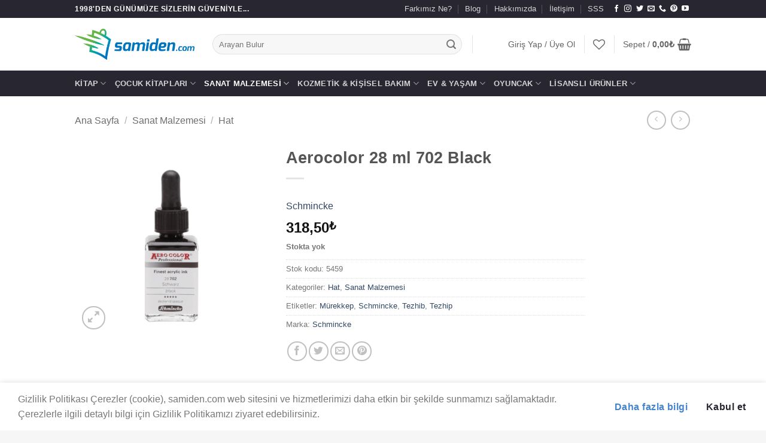

--- FILE ---
content_type: text/html; charset=UTF-8
request_url: https://samiden.com/urun/aerocolor-28-ml-702-black/
body_size: 49642
content:
<!DOCTYPE html>
<html lang="tr" class="loading-site no-js">
<head>
	<meta charset="UTF-8" />
	<link rel="profile" href="http://gmpg.org/xfn/11" />
	<link rel="pingback" href="https://samiden.com/xmlrpc.php" />

					<script>document.documentElement.className = document.documentElement.className + ' yes-js js_active js'</script>
			<script>(function(html){html.className = html.className.replace(/\bno-js\b/,'js')})(document.documentElement);</script>
<title>Aerocolor 28 ml 702 Black &#8211; Samiden.com</title>
<meta name='robots' content='max-image-preview:large' />
<meta name="viewport" content="width=device-width, initial-scale=1" /><link rel='dns-prefetch' href='//capi-automation.s3.us-east-2.amazonaws.com' />
<link rel='dns-prefetch' href='//www.googletagmanager.com' />
<link rel='dns-prefetch' href='//maxcdn.bootstrapcdn.com' />
<link rel='prefetch' href='https://samiden.com/wp-content/themes/flatsome/assets/js/flatsome.js?ver=e2eddd6c228105dac048' />
<link rel='prefetch' href='https://samiden.com/wp-content/themes/flatsome/assets/js/chunk.slider.js?ver=3.20.4' />
<link rel='prefetch' href='https://samiden.com/wp-content/themes/flatsome/assets/js/chunk.popups.js?ver=3.20.4' />
<link rel='prefetch' href='https://samiden.com/wp-content/themes/flatsome/assets/js/chunk.tooltips.js?ver=3.20.4' />
<link rel='prefetch' href='https://samiden.com/wp-content/themes/flatsome/assets/js/woocommerce.js?ver=1c9be63d628ff7c3ff4c' />
<link rel="alternate" type="application/rss+xml" title="Samiden.com &raquo; akışı" href="https://samiden.com/feed/" />
<link rel="alternate" type="application/rss+xml" title="Samiden.com &raquo; yorum akışı" href="https://samiden.com/comments/feed/" />
<link rel="alternate" type="application/rss+xml" title="Samiden.com &raquo; Aerocolor 28 ml 702 Black yorum akışı" href="https://samiden.com/urun/aerocolor-28-ml-702-black/feed/" />
<link rel="alternate" title="oEmbed (JSON)" type="application/json+oembed" href="https://samiden.com/wp-json/oembed/1.0/embed?url=https%3A%2F%2Fsamiden.com%2Furun%2Faerocolor-28-ml-702-black%2F" />
<link rel="alternate" title="oEmbed (XML)" type="text/xml+oembed" href="https://samiden.com/wp-json/oembed/1.0/embed?url=https%3A%2F%2Fsamiden.com%2Furun%2Faerocolor-28-ml-702-black%2F&#038;format=xml" />
<style id='wp-img-auto-sizes-contain-inline-css' type='text/css'>
img:is([sizes=auto i],[sizes^="auto," i]){contain-intrinsic-size:3000px 1500px}
/*# sourceURL=wp-img-auto-sizes-contain-inline-css */
</style>

<link rel='stylesheet' id='sgr-css' href='https://samiden.com/wp-content/plugins/simple-google-recaptcha/sgr.css?ver=1676584395' type='text/css' media='all' />
<link rel='stylesheet' id='sbi_styles-css' href='https://samiden.com/wp-content/plugins/instagram-feed/css/sbi-styles.min.css?ver=6.10.0' type='text/css' media='all' />
<style id='wp-emoji-styles-inline-css' type='text/css'>

	img.wp-smiley, img.emoji {
		display: inline !important;
		border: none !important;
		box-shadow: none !important;
		height: 1em !important;
		width: 1em !important;
		margin: 0 0.07em !important;
		vertical-align: -0.1em !important;
		background: none !important;
		padding: 0 !important;
	}
/*# sourceURL=wp-emoji-styles-inline-css */
</style>
<style id='wp-block-library-inline-css' type='text/css'>
:root{--wp-block-synced-color:#7a00df;--wp-block-synced-color--rgb:122,0,223;--wp-bound-block-color:var(--wp-block-synced-color);--wp-editor-canvas-background:#ddd;--wp-admin-theme-color:#007cba;--wp-admin-theme-color--rgb:0,124,186;--wp-admin-theme-color-darker-10:#006ba1;--wp-admin-theme-color-darker-10--rgb:0,107,160.5;--wp-admin-theme-color-darker-20:#005a87;--wp-admin-theme-color-darker-20--rgb:0,90,135;--wp-admin-border-width-focus:2px}@media (min-resolution:192dpi){:root{--wp-admin-border-width-focus:1.5px}}.wp-element-button{cursor:pointer}:root .has-very-light-gray-background-color{background-color:#eee}:root .has-very-dark-gray-background-color{background-color:#313131}:root .has-very-light-gray-color{color:#eee}:root .has-very-dark-gray-color{color:#313131}:root .has-vivid-green-cyan-to-vivid-cyan-blue-gradient-background{background:linear-gradient(135deg,#00d084,#0693e3)}:root .has-purple-crush-gradient-background{background:linear-gradient(135deg,#34e2e4,#4721fb 50%,#ab1dfe)}:root .has-hazy-dawn-gradient-background{background:linear-gradient(135deg,#faaca8,#dad0ec)}:root .has-subdued-olive-gradient-background{background:linear-gradient(135deg,#fafae1,#67a671)}:root .has-atomic-cream-gradient-background{background:linear-gradient(135deg,#fdd79a,#004a59)}:root .has-nightshade-gradient-background{background:linear-gradient(135deg,#330968,#31cdcf)}:root .has-midnight-gradient-background{background:linear-gradient(135deg,#020381,#2874fc)}:root{--wp--preset--font-size--normal:16px;--wp--preset--font-size--huge:42px}.has-regular-font-size{font-size:1em}.has-larger-font-size{font-size:2.625em}.has-normal-font-size{font-size:var(--wp--preset--font-size--normal)}.has-huge-font-size{font-size:var(--wp--preset--font-size--huge)}.has-text-align-center{text-align:center}.has-text-align-left{text-align:left}.has-text-align-right{text-align:right}.has-fit-text{white-space:nowrap!important}#end-resizable-editor-section{display:none}.aligncenter{clear:both}.items-justified-left{justify-content:flex-start}.items-justified-center{justify-content:center}.items-justified-right{justify-content:flex-end}.items-justified-space-between{justify-content:space-between}.screen-reader-text{border:0;clip-path:inset(50%);height:1px;margin:-1px;overflow:hidden;padding:0;position:absolute;width:1px;word-wrap:normal!important}.screen-reader-text:focus{background-color:#ddd;clip-path:none;color:#444;display:block;font-size:1em;height:auto;left:5px;line-height:normal;padding:15px 23px 14px;text-decoration:none;top:5px;width:auto;z-index:100000}html :where(.has-border-color){border-style:solid}html :where([style*=border-top-color]){border-top-style:solid}html :where([style*=border-right-color]){border-right-style:solid}html :where([style*=border-bottom-color]){border-bottom-style:solid}html :where([style*=border-left-color]){border-left-style:solid}html :where([style*=border-width]){border-style:solid}html :where([style*=border-top-width]){border-top-style:solid}html :where([style*=border-right-width]){border-right-style:solid}html :where([style*=border-bottom-width]){border-bottom-style:solid}html :where([style*=border-left-width]){border-left-style:solid}html :where(img[class*=wp-image-]){height:auto;max-width:100%}:where(figure){margin:0 0 1em}html :where(.is-position-sticky){--wp-admin--admin-bar--position-offset:var(--wp-admin--admin-bar--height,0px)}@media screen and (max-width:600px){html :where(.is-position-sticky){--wp-admin--admin-bar--position-offset:0px}}

/*# sourceURL=wp-block-library-inline-css */
</style><link rel='stylesheet' id='wc-blocks-style-css' href='https://samiden.com/wp-content/plugins/woocommerce/assets/client/blocks/wc-blocks.css?ver=wc-10.4.3' type='text/css' media='all' />
<link rel='stylesheet' id='jquery-selectBox-css' href='https://samiden.com/wp-content/plugins/yith-woocommerce-wishlist/assets/css/jquery.selectBox.css?ver=1.2.0' type='text/css' media='all' />
<link rel='stylesheet' id='woocommerce_prettyPhoto_css-css' href='//samiden.com/wp-content/plugins/woocommerce/assets/css/prettyPhoto.css?ver=3.1.6' type='text/css' media='all' />
<link rel='stylesheet' id='yith-wcwl-main-css' href='https://samiden.com/wp-content/plugins/yith-woocommerce-wishlist/assets/css/style.css?ver=4.12.0' type='text/css' media='all' />
<style id='yith-wcwl-main-inline-css' type='text/css'>
 :root { --color-add-to-wishlist-background: #333333; --color-add-to-wishlist-text: #FFFFFF; --color-add-to-wishlist-border: #333333; --color-add-to-wishlist-background-hover: #333333; --color-add-to-wishlist-text-hover: #FFFFFF; --color-add-to-wishlist-border-hover: #333333; --rounded-corners-radius: 16px; --color-add-to-cart-background: #333333; --color-add-to-cart-text: #FFFFFF; --color-add-to-cart-border: #333333; --color-add-to-cart-background-hover: #4F4F4F; --color-add-to-cart-text-hover: #FFFFFF; --color-add-to-cart-border-hover: #4F4F4F; --add-to-cart-rounded-corners-radius: 16px; --color-button-style-1-background: #333333; --color-button-style-1-text: #FFFFFF; --color-button-style-1-border: #333333; --color-button-style-1-background-hover: #4F4F4F; --color-button-style-1-text-hover: #FFFFFF; --color-button-style-1-border-hover: #4F4F4F; --color-button-style-2-background: #333333; --color-button-style-2-text: #FFFFFF; --color-button-style-2-border: #333333; --color-button-style-2-background-hover: #4F4F4F; --color-button-style-2-text-hover: #FFFFFF; --color-button-style-2-border-hover: #4F4F4F; --color-wishlist-table-background: #FFFFFF; --color-wishlist-table-text: #6d6c6c; --color-wishlist-table-border: #FFFFFF; --color-headers-background: #F4F4F4; --color-share-button-color: #FFFFFF; --color-share-button-color-hover: #FFFFFF; --color-fb-button-background: #39599E; --color-fb-button-background-hover: #595A5A; --color-tw-button-background: #45AFE2; --color-tw-button-background-hover: #595A5A; --color-pr-button-background: #AB2E31; --color-pr-button-background-hover: #595A5A; --color-em-button-background: #FBB102; --color-em-button-background-hover: #595A5A; --color-wa-button-background: #00A901; --color-wa-button-background-hover: #595A5A; --feedback-duration: 3s } 
 :root { --color-add-to-wishlist-background: #333333; --color-add-to-wishlist-text: #FFFFFF; --color-add-to-wishlist-border: #333333; --color-add-to-wishlist-background-hover: #333333; --color-add-to-wishlist-text-hover: #FFFFFF; --color-add-to-wishlist-border-hover: #333333; --rounded-corners-radius: 16px; --color-add-to-cart-background: #333333; --color-add-to-cart-text: #FFFFFF; --color-add-to-cart-border: #333333; --color-add-to-cart-background-hover: #4F4F4F; --color-add-to-cart-text-hover: #FFFFFF; --color-add-to-cart-border-hover: #4F4F4F; --add-to-cart-rounded-corners-radius: 16px; --color-button-style-1-background: #333333; --color-button-style-1-text: #FFFFFF; --color-button-style-1-border: #333333; --color-button-style-1-background-hover: #4F4F4F; --color-button-style-1-text-hover: #FFFFFF; --color-button-style-1-border-hover: #4F4F4F; --color-button-style-2-background: #333333; --color-button-style-2-text: #FFFFFF; --color-button-style-2-border: #333333; --color-button-style-2-background-hover: #4F4F4F; --color-button-style-2-text-hover: #FFFFFF; --color-button-style-2-border-hover: #4F4F4F; --color-wishlist-table-background: #FFFFFF; --color-wishlist-table-text: #6d6c6c; --color-wishlist-table-border: #FFFFFF; --color-headers-background: #F4F4F4; --color-share-button-color: #FFFFFF; --color-share-button-color-hover: #FFFFFF; --color-fb-button-background: #39599E; --color-fb-button-background-hover: #595A5A; --color-tw-button-background: #45AFE2; --color-tw-button-background-hover: #595A5A; --color-pr-button-background: #AB2E31; --color-pr-button-background-hover: #595A5A; --color-em-button-background: #FBB102; --color-em-button-background-hover: #595A5A; --color-wa-button-background: #00A901; --color-wa-button-background-hover: #595A5A; --feedback-duration: 3s } 
 :root { --color-add-to-wishlist-background: #333333; --color-add-to-wishlist-text: #FFFFFF; --color-add-to-wishlist-border: #333333; --color-add-to-wishlist-background-hover: #333333; --color-add-to-wishlist-text-hover: #FFFFFF; --color-add-to-wishlist-border-hover: #333333; --rounded-corners-radius: 16px; --color-add-to-cart-background: #333333; --color-add-to-cart-text: #FFFFFF; --color-add-to-cart-border: #333333; --color-add-to-cart-background-hover: #4F4F4F; --color-add-to-cart-text-hover: #FFFFFF; --color-add-to-cart-border-hover: #4F4F4F; --add-to-cart-rounded-corners-radius: 16px; --color-button-style-1-background: #333333; --color-button-style-1-text: #FFFFFF; --color-button-style-1-border: #333333; --color-button-style-1-background-hover: #4F4F4F; --color-button-style-1-text-hover: #FFFFFF; --color-button-style-1-border-hover: #4F4F4F; --color-button-style-2-background: #333333; --color-button-style-2-text: #FFFFFF; --color-button-style-2-border: #333333; --color-button-style-2-background-hover: #4F4F4F; --color-button-style-2-text-hover: #FFFFFF; --color-button-style-2-border-hover: #4F4F4F; --color-wishlist-table-background: #FFFFFF; --color-wishlist-table-text: #6d6c6c; --color-wishlist-table-border: #FFFFFF; --color-headers-background: #F4F4F4; --color-share-button-color: #FFFFFF; --color-share-button-color-hover: #FFFFFF; --color-fb-button-background: #39599E; --color-fb-button-background-hover: #595A5A; --color-tw-button-background: #45AFE2; --color-tw-button-background-hover: #595A5A; --color-pr-button-background: #AB2E31; --color-pr-button-background-hover: #595A5A; --color-em-button-background: #FBB102; --color-em-button-background-hover: #595A5A; --color-wa-button-background: #00A901; --color-wa-button-background-hover: #595A5A; --feedback-duration: 3s } 
 :root { --color-add-to-wishlist-background: #333333; --color-add-to-wishlist-text: #FFFFFF; --color-add-to-wishlist-border: #333333; --color-add-to-wishlist-background-hover: #333333; --color-add-to-wishlist-text-hover: #FFFFFF; --color-add-to-wishlist-border-hover: #333333; --rounded-corners-radius: 16px; --color-add-to-cart-background: #333333; --color-add-to-cart-text: #FFFFFF; --color-add-to-cart-border: #333333; --color-add-to-cart-background-hover: #4F4F4F; --color-add-to-cart-text-hover: #FFFFFF; --color-add-to-cart-border-hover: #4F4F4F; --add-to-cart-rounded-corners-radius: 16px; --color-button-style-1-background: #333333; --color-button-style-1-text: #FFFFFF; --color-button-style-1-border: #333333; --color-button-style-1-background-hover: #4F4F4F; --color-button-style-1-text-hover: #FFFFFF; --color-button-style-1-border-hover: #4F4F4F; --color-button-style-2-background: #333333; --color-button-style-2-text: #FFFFFF; --color-button-style-2-border: #333333; --color-button-style-2-background-hover: #4F4F4F; --color-button-style-2-text-hover: #FFFFFF; --color-button-style-2-border-hover: #4F4F4F; --color-wishlist-table-background: #FFFFFF; --color-wishlist-table-text: #6d6c6c; --color-wishlist-table-border: #FFFFFF; --color-headers-background: #F4F4F4; --color-share-button-color: #FFFFFF; --color-share-button-color-hover: #FFFFFF; --color-fb-button-background: #39599E; --color-fb-button-background-hover: #595A5A; --color-tw-button-background: #45AFE2; --color-tw-button-background-hover: #595A5A; --color-pr-button-background: #AB2E31; --color-pr-button-background-hover: #595A5A; --color-em-button-background: #FBB102; --color-em-button-background-hover: #595A5A; --color-wa-button-background: #00A901; --color-wa-button-background-hover: #595A5A; --feedback-duration: 3s } 
 :root { --color-add-to-wishlist-background: #333333; --color-add-to-wishlist-text: #FFFFFF; --color-add-to-wishlist-border: #333333; --color-add-to-wishlist-background-hover: #333333; --color-add-to-wishlist-text-hover: #FFFFFF; --color-add-to-wishlist-border-hover: #333333; --rounded-corners-radius: 16px; --color-add-to-cart-background: #333333; --color-add-to-cart-text: #FFFFFF; --color-add-to-cart-border: #333333; --color-add-to-cart-background-hover: #4F4F4F; --color-add-to-cart-text-hover: #FFFFFF; --color-add-to-cart-border-hover: #4F4F4F; --add-to-cart-rounded-corners-radius: 16px; --color-button-style-1-background: #333333; --color-button-style-1-text: #FFFFFF; --color-button-style-1-border: #333333; --color-button-style-1-background-hover: #4F4F4F; --color-button-style-1-text-hover: #FFFFFF; --color-button-style-1-border-hover: #4F4F4F; --color-button-style-2-background: #333333; --color-button-style-2-text: #FFFFFF; --color-button-style-2-border: #333333; --color-button-style-2-background-hover: #4F4F4F; --color-button-style-2-text-hover: #FFFFFF; --color-button-style-2-border-hover: #4F4F4F; --color-wishlist-table-background: #FFFFFF; --color-wishlist-table-text: #6d6c6c; --color-wishlist-table-border: #FFFFFF; --color-headers-background: #F4F4F4; --color-share-button-color: #FFFFFF; --color-share-button-color-hover: #FFFFFF; --color-fb-button-background: #39599E; --color-fb-button-background-hover: #595A5A; --color-tw-button-background: #45AFE2; --color-tw-button-background-hover: #595A5A; --color-pr-button-background: #AB2E31; --color-pr-button-background-hover: #595A5A; --color-em-button-background: #FBB102; --color-em-button-background-hover: #595A5A; --color-wa-button-background: #00A901; --color-wa-button-background-hover: #595A5A; --feedback-duration: 3s } 
 :root { --color-add-to-wishlist-background: #333333; --color-add-to-wishlist-text: #FFFFFF; --color-add-to-wishlist-border: #333333; --color-add-to-wishlist-background-hover: #333333; --color-add-to-wishlist-text-hover: #FFFFFF; --color-add-to-wishlist-border-hover: #333333; --rounded-corners-radius: 16px; --color-add-to-cart-background: #333333; --color-add-to-cart-text: #FFFFFF; --color-add-to-cart-border: #333333; --color-add-to-cart-background-hover: #4F4F4F; --color-add-to-cart-text-hover: #FFFFFF; --color-add-to-cart-border-hover: #4F4F4F; --add-to-cart-rounded-corners-radius: 16px; --color-button-style-1-background: #333333; --color-button-style-1-text: #FFFFFF; --color-button-style-1-border: #333333; --color-button-style-1-background-hover: #4F4F4F; --color-button-style-1-text-hover: #FFFFFF; --color-button-style-1-border-hover: #4F4F4F; --color-button-style-2-background: #333333; --color-button-style-2-text: #FFFFFF; --color-button-style-2-border: #333333; --color-button-style-2-background-hover: #4F4F4F; --color-button-style-2-text-hover: #FFFFFF; --color-button-style-2-border-hover: #4F4F4F; --color-wishlist-table-background: #FFFFFF; --color-wishlist-table-text: #6d6c6c; --color-wishlist-table-border: #FFFFFF; --color-headers-background: #F4F4F4; --color-share-button-color: #FFFFFF; --color-share-button-color-hover: #FFFFFF; --color-fb-button-background: #39599E; --color-fb-button-background-hover: #595A5A; --color-tw-button-background: #45AFE2; --color-tw-button-background-hover: #595A5A; --color-pr-button-background: #AB2E31; --color-pr-button-background-hover: #595A5A; --color-em-button-background: #FBB102; --color-em-button-background-hover: #595A5A; --color-wa-button-background: #00A901; --color-wa-button-background-hover: #595A5A; --feedback-duration: 3s } 
 :root { --color-add-to-wishlist-background: #333333; --color-add-to-wishlist-text: #FFFFFF; --color-add-to-wishlist-border: #333333; --color-add-to-wishlist-background-hover: #333333; --color-add-to-wishlist-text-hover: #FFFFFF; --color-add-to-wishlist-border-hover: #333333; --rounded-corners-radius: 16px; --color-add-to-cart-background: #333333; --color-add-to-cart-text: #FFFFFF; --color-add-to-cart-border: #333333; --color-add-to-cart-background-hover: #4F4F4F; --color-add-to-cart-text-hover: #FFFFFF; --color-add-to-cart-border-hover: #4F4F4F; --add-to-cart-rounded-corners-radius: 16px; --color-button-style-1-background: #333333; --color-button-style-1-text: #FFFFFF; --color-button-style-1-border: #333333; --color-button-style-1-background-hover: #4F4F4F; --color-button-style-1-text-hover: #FFFFFF; --color-button-style-1-border-hover: #4F4F4F; --color-button-style-2-background: #333333; --color-button-style-2-text: #FFFFFF; --color-button-style-2-border: #333333; --color-button-style-2-background-hover: #4F4F4F; --color-button-style-2-text-hover: #FFFFFF; --color-button-style-2-border-hover: #4F4F4F; --color-wishlist-table-background: #FFFFFF; --color-wishlist-table-text: #6d6c6c; --color-wishlist-table-border: #FFFFFF; --color-headers-background: #F4F4F4; --color-share-button-color: #FFFFFF; --color-share-button-color-hover: #FFFFFF; --color-fb-button-background: #39599E; --color-fb-button-background-hover: #595A5A; --color-tw-button-background: #45AFE2; --color-tw-button-background-hover: #595A5A; --color-pr-button-background: #AB2E31; --color-pr-button-background-hover: #595A5A; --color-em-button-background: #FBB102; --color-em-button-background-hover: #595A5A; --color-wa-button-background: #00A901; --color-wa-button-background-hover: #595A5A; --feedback-duration: 3s } 
 :root { --color-add-to-wishlist-background: #333333; --color-add-to-wishlist-text: #FFFFFF; --color-add-to-wishlist-border: #333333; --color-add-to-wishlist-background-hover: #333333; --color-add-to-wishlist-text-hover: #FFFFFF; --color-add-to-wishlist-border-hover: #333333; --rounded-corners-radius: 16px; --color-add-to-cart-background: #333333; --color-add-to-cart-text: #FFFFFF; --color-add-to-cart-border: #333333; --color-add-to-cart-background-hover: #4F4F4F; --color-add-to-cart-text-hover: #FFFFFF; --color-add-to-cart-border-hover: #4F4F4F; --add-to-cart-rounded-corners-radius: 16px; --color-button-style-1-background: #333333; --color-button-style-1-text: #FFFFFF; --color-button-style-1-border: #333333; --color-button-style-1-background-hover: #4F4F4F; --color-button-style-1-text-hover: #FFFFFF; --color-button-style-1-border-hover: #4F4F4F; --color-button-style-2-background: #333333; --color-button-style-2-text: #FFFFFF; --color-button-style-2-border: #333333; --color-button-style-2-background-hover: #4F4F4F; --color-button-style-2-text-hover: #FFFFFF; --color-button-style-2-border-hover: #4F4F4F; --color-wishlist-table-background: #FFFFFF; --color-wishlist-table-text: #6d6c6c; --color-wishlist-table-border: #FFFFFF; --color-headers-background: #F4F4F4; --color-share-button-color: #FFFFFF; --color-share-button-color-hover: #FFFFFF; --color-fb-button-background: #39599E; --color-fb-button-background-hover: #595A5A; --color-tw-button-background: #45AFE2; --color-tw-button-background-hover: #595A5A; --color-pr-button-background: #AB2E31; --color-pr-button-background-hover: #595A5A; --color-em-button-background: #FBB102; --color-em-button-background-hover: #595A5A; --color-wa-button-background: #00A901; --color-wa-button-background-hover: #595A5A; --feedback-duration: 3s } 
 :root { --color-add-to-wishlist-background: #333333; --color-add-to-wishlist-text: #FFFFFF; --color-add-to-wishlist-border: #333333; --color-add-to-wishlist-background-hover: #333333; --color-add-to-wishlist-text-hover: #FFFFFF; --color-add-to-wishlist-border-hover: #333333; --rounded-corners-radius: 16px; --color-add-to-cart-background: #333333; --color-add-to-cart-text: #FFFFFF; --color-add-to-cart-border: #333333; --color-add-to-cart-background-hover: #4F4F4F; --color-add-to-cart-text-hover: #FFFFFF; --color-add-to-cart-border-hover: #4F4F4F; --add-to-cart-rounded-corners-radius: 16px; --color-button-style-1-background: #333333; --color-button-style-1-text: #FFFFFF; --color-button-style-1-border: #333333; --color-button-style-1-background-hover: #4F4F4F; --color-button-style-1-text-hover: #FFFFFF; --color-button-style-1-border-hover: #4F4F4F; --color-button-style-2-background: #333333; --color-button-style-2-text: #FFFFFF; --color-button-style-2-border: #333333; --color-button-style-2-background-hover: #4F4F4F; --color-button-style-2-text-hover: #FFFFFF; --color-button-style-2-border-hover: #4F4F4F; --color-wishlist-table-background: #FFFFFF; --color-wishlist-table-text: #6d6c6c; --color-wishlist-table-border: #FFFFFF; --color-headers-background: #F4F4F4; --color-share-button-color: #FFFFFF; --color-share-button-color-hover: #FFFFFF; --color-fb-button-background: #39599E; --color-fb-button-background-hover: #595A5A; --color-tw-button-background: #45AFE2; --color-tw-button-background-hover: #595A5A; --color-pr-button-background: #AB2E31; --color-pr-button-background-hover: #595A5A; --color-em-button-background: #FBB102; --color-em-button-background-hover: #595A5A; --color-wa-button-background: #00A901; --color-wa-button-background-hover: #595A5A; --feedback-duration: 3s } 
/*# sourceURL=yith-wcwl-main-inline-css */
</style>
<style id='global-styles-inline-css' type='text/css'>
:root{--wp--preset--aspect-ratio--square: 1;--wp--preset--aspect-ratio--4-3: 4/3;--wp--preset--aspect-ratio--3-4: 3/4;--wp--preset--aspect-ratio--3-2: 3/2;--wp--preset--aspect-ratio--2-3: 2/3;--wp--preset--aspect-ratio--16-9: 16/9;--wp--preset--aspect-ratio--9-16: 9/16;--wp--preset--color--black: #000000;--wp--preset--color--cyan-bluish-gray: #abb8c3;--wp--preset--color--white: #ffffff;--wp--preset--color--pale-pink: #f78da7;--wp--preset--color--vivid-red: #cf2e2e;--wp--preset--color--luminous-vivid-orange: #ff6900;--wp--preset--color--luminous-vivid-amber: #fcb900;--wp--preset--color--light-green-cyan: #7bdcb5;--wp--preset--color--vivid-green-cyan: #00d084;--wp--preset--color--pale-cyan-blue: #8ed1fc;--wp--preset--color--vivid-cyan-blue: #0693e3;--wp--preset--color--vivid-purple: #9b51e0;--wp--preset--color--primary: #282631;--wp--preset--color--secondary: #4484ce;--wp--preset--color--success: #f29f4e;--wp--preset--color--alert: #f9cf00;--wp--preset--gradient--vivid-cyan-blue-to-vivid-purple: linear-gradient(135deg,rgb(6,147,227) 0%,rgb(155,81,224) 100%);--wp--preset--gradient--light-green-cyan-to-vivid-green-cyan: linear-gradient(135deg,rgb(122,220,180) 0%,rgb(0,208,130) 100%);--wp--preset--gradient--luminous-vivid-amber-to-luminous-vivid-orange: linear-gradient(135deg,rgb(252,185,0) 0%,rgb(255,105,0) 100%);--wp--preset--gradient--luminous-vivid-orange-to-vivid-red: linear-gradient(135deg,rgb(255,105,0) 0%,rgb(207,46,46) 100%);--wp--preset--gradient--very-light-gray-to-cyan-bluish-gray: linear-gradient(135deg,rgb(238,238,238) 0%,rgb(169,184,195) 100%);--wp--preset--gradient--cool-to-warm-spectrum: linear-gradient(135deg,rgb(74,234,220) 0%,rgb(151,120,209) 20%,rgb(207,42,186) 40%,rgb(238,44,130) 60%,rgb(251,105,98) 80%,rgb(254,248,76) 100%);--wp--preset--gradient--blush-light-purple: linear-gradient(135deg,rgb(255,206,236) 0%,rgb(152,150,240) 100%);--wp--preset--gradient--blush-bordeaux: linear-gradient(135deg,rgb(254,205,165) 0%,rgb(254,45,45) 50%,rgb(107,0,62) 100%);--wp--preset--gradient--luminous-dusk: linear-gradient(135deg,rgb(255,203,112) 0%,rgb(199,81,192) 50%,rgb(65,88,208) 100%);--wp--preset--gradient--pale-ocean: linear-gradient(135deg,rgb(255,245,203) 0%,rgb(182,227,212) 50%,rgb(51,167,181) 100%);--wp--preset--gradient--electric-grass: linear-gradient(135deg,rgb(202,248,128) 0%,rgb(113,206,126) 100%);--wp--preset--gradient--midnight: linear-gradient(135deg,rgb(2,3,129) 0%,rgb(40,116,252) 100%);--wp--preset--font-size--small: 13px;--wp--preset--font-size--medium: 20px;--wp--preset--font-size--large: 36px;--wp--preset--font-size--x-large: 42px;--wp--preset--spacing--20: 0.44rem;--wp--preset--spacing--30: 0.67rem;--wp--preset--spacing--40: 1rem;--wp--preset--spacing--50: 1.5rem;--wp--preset--spacing--60: 2.25rem;--wp--preset--spacing--70: 3.38rem;--wp--preset--spacing--80: 5.06rem;--wp--preset--shadow--natural: 6px 6px 9px rgba(0, 0, 0, 0.2);--wp--preset--shadow--deep: 12px 12px 50px rgba(0, 0, 0, 0.4);--wp--preset--shadow--sharp: 6px 6px 0px rgba(0, 0, 0, 0.2);--wp--preset--shadow--outlined: 6px 6px 0px -3px rgb(255, 255, 255), 6px 6px rgb(0, 0, 0);--wp--preset--shadow--crisp: 6px 6px 0px rgb(0, 0, 0);}:where(body) { margin: 0; }.wp-site-blocks > .alignleft { float: left; margin-right: 2em; }.wp-site-blocks > .alignright { float: right; margin-left: 2em; }.wp-site-blocks > .aligncenter { justify-content: center; margin-left: auto; margin-right: auto; }:where(.is-layout-flex){gap: 0.5em;}:where(.is-layout-grid){gap: 0.5em;}.is-layout-flow > .alignleft{float: left;margin-inline-start: 0;margin-inline-end: 2em;}.is-layout-flow > .alignright{float: right;margin-inline-start: 2em;margin-inline-end: 0;}.is-layout-flow > .aligncenter{margin-left: auto !important;margin-right: auto !important;}.is-layout-constrained > .alignleft{float: left;margin-inline-start: 0;margin-inline-end: 2em;}.is-layout-constrained > .alignright{float: right;margin-inline-start: 2em;margin-inline-end: 0;}.is-layout-constrained > .aligncenter{margin-left: auto !important;margin-right: auto !important;}.is-layout-constrained > :where(:not(.alignleft):not(.alignright):not(.alignfull)){margin-left: auto !important;margin-right: auto !important;}body .is-layout-flex{display: flex;}.is-layout-flex{flex-wrap: wrap;align-items: center;}.is-layout-flex > :is(*, div){margin: 0;}body .is-layout-grid{display: grid;}.is-layout-grid > :is(*, div){margin: 0;}body{padding-top: 0px;padding-right: 0px;padding-bottom: 0px;padding-left: 0px;}a:where(:not(.wp-element-button)){text-decoration: none;}:root :where(.wp-element-button, .wp-block-button__link){background-color: #32373c;border-width: 0;color: #fff;font-family: inherit;font-size: inherit;font-style: inherit;font-weight: inherit;letter-spacing: inherit;line-height: inherit;padding-top: calc(0.667em + 2px);padding-right: calc(1.333em + 2px);padding-bottom: calc(0.667em + 2px);padding-left: calc(1.333em + 2px);text-decoration: none;text-transform: inherit;}.has-black-color{color: var(--wp--preset--color--black) !important;}.has-cyan-bluish-gray-color{color: var(--wp--preset--color--cyan-bluish-gray) !important;}.has-white-color{color: var(--wp--preset--color--white) !important;}.has-pale-pink-color{color: var(--wp--preset--color--pale-pink) !important;}.has-vivid-red-color{color: var(--wp--preset--color--vivid-red) !important;}.has-luminous-vivid-orange-color{color: var(--wp--preset--color--luminous-vivid-orange) !important;}.has-luminous-vivid-amber-color{color: var(--wp--preset--color--luminous-vivid-amber) !important;}.has-light-green-cyan-color{color: var(--wp--preset--color--light-green-cyan) !important;}.has-vivid-green-cyan-color{color: var(--wp--preset--color--vivid-green-cyan) !important;}.has-pale-cyan-blue-color{color: var(--wp--preset--color--pale-cyan-blue) !important;}.has-vivid-cyan-blue-color{color: var(--wp--preset--color--vivid-cyan-blue) !important;}.has-vivid-purple-color{color: var(--wp--preset--color--vivid-purple) !important;}.has-primary-color{color: var(--wp--preset--color--primary) !important;}.has-secondary-color{color: var(--wp--preset--color--secondary) !important;}.has-success-color{color: var(--wp--preset--color--success) !important;}.has-alert-color{color: var(--wp--preset--color--alert) !important;}.has-black-background-color{background-color: var(--wp--preset--color--black) !important;}.has-cyan-bluish-gray-background-color{background-color: var(--wp--preset--color--cyan-bluish-gray) !important;}.has-white-background-color{background-color: var(--wp--preset--color--white) !important;}.has-pale-pink-background-color{background-color: var(--wp--preset--color--pale-pink) !important;}.has-vivid-red-background-color{background-color: var(--wp--preset--color--vivid-red) !important;}.has-luminous-vivid-orange-background-color{background-color: var(--wp--preset--color--luminous-vivid-orange) !important;}.has-luminous-vivid-amber-background-color{background-color: var(--wp--preset--color--luminous-vivid-amber) !important;}.has-light-green-cyan-background-color{background-color: var(--wp--preset--color--light-green-cyan) !important;}.has-vivid-green-cyan-background-color{background-color: var(--wp--preset--color--vivid-green-cyan) !important;}.has-pale-cyan-blue-background-color{background-color: var(--wp--preset--color--pale-cyan-blue) !important;}.has-vivid-cyan-blue-background-color{background-color: var(--wp--preset--color--vivid-cyan-blue) !important;}.has-vivid-purple-background-color{background-color: var(--wp--preset--color--vivid-purple) !important;}.has-primary-background-color{background-color: var(--wp--preset--color--primary) !important;}.has-secondary-background-color{background-color: var(--wp--preset--color--secondary) !important;}.has-success-background-color{background-color: var(--wp--preset--color--success) !important;}.has-alert-background-color{background-color: var(--wp--preset--color--alert) !important;}.has-black-border-color{border-color: var(--wp--preset--color--black) !important;}.has-cyan-bluish-gray-border-color{border-color: var(--wp--preset--color--cyan-bluish-gray) !important;}.has-white-border-color{border-color: var(--wp--preset--color--white) !important;}.has-pale-pink-border-color{border-color: var(--wp--preset--color--pale-pink) !important;}.has-vivid-red-border-color{border-color: var(--wp--preset--color--vivid-red) !important;}.has-luminous-vivid-orange-border-color{border-color: var(--wp--preset--color--luminous-vivid-orange) !important;}.has-luminous-vivid-amber-border-color{border-color: var(--wp--preset--color--luminous-vivid-amber) !important;}.has-light-green-cyan-border-color{border-color: var(--wp--preset--color--light-green-cyan) !important;}.has-vivid-green-cyan-border-color{border-color: var(--wp--preset--color--vivid-green-cyan) !important;}.has-pale-cyan-blue-border-color{border-color: var(--wp--preset--color--pale-cyan-blue) !important;}.has-vivid-cyan-blue-border-color{border-color: var(--wp--preset--color--vivid-cyan-blue) !important;}.has-vivid-purple-border-color{border-color: var(--wp--preset--color--vivid-purple) !important;}.has-primary-border-color{border-color: var(--wp--preset--color--primary) !important;}.has-secondary-border-color{border-color: var(--wp--preset--color--secondary) !important;}.has-success-border-color{border-color: var(--wp--preset--color--success) !important;}.has-alert-border-color{border-color: var(--wp--preset--color--alert) !important;}.has-vivid-cyan-blue-to-vivid-purple-gradient-background{background: var(--wp--preset--gradient--vivid-cyan-blue-to-vivid-purple) !important;}.has-light-green-cyan-to-vivid-green-cyan-gradient-background{background: var(--wp--preset--gradient--light-green-cyan-to-vivid-green-cyan) !important;}.has-luminous-vivid-amber-to-luminous-vivid-orange-gradient-background{background: var(--wp--preset--gradient--luminous-vivid-amber-to-luminous-vivid-orange) !important;}.has-luminous-vivid-orange-to-vivid-red-gradient-background{background: var(--wp--preset--gradient--luminous-vivid-orange-to-vivid-red) !important;}.has-very-light-gray-to-cyan-bluish-gray-gradient-background{background: var(--wp--preset--gradient--very-light-gray-to-cyan-bluish-gray) !important;}.has-cool-to-warm-spectrum-gradient-background{background: var(--wp--preset--gradient--cool-to-warm-spectrum) !important;}.has-blush-light-purple-gradient-background{background: var(--wp--preset--gradient--blush-light-purple) !important;}.has-blush-bordeaux-gradient-background{background: var(--wp--preset--gradient--blush-bordeaux) !important;}.has-luminous-dusk-gradient-background{background: var(--wp--preset--gradient--luminous-dusk) !important;}.has-pale-ocean-gradient-background{background: var(--wp--preset--gradient--pale-ocean) !important;}.has-electric-grass-gradient-background{background: var(--wp--preset--gradient--electric-grass) !important;}.has-midnight-gradient-background{background: var(--wp--preset--gradient--midnight) !important;}.has-small-font-size{font-size: var(--wp--preset--font-size--small) !important;}.has-medium-font-size{font-size: var(--wp--preset--font-size--medium) !important;}.has-large-font-size{font-size: var(--wp--preset--font-size--large) !important;}.has-x-large-font-size{font-size: var(--wp--preset--font-size--x-large) !important;}
/*# sourceURL=global-styles-inline-css */
</style>

<link rel='stylesheet' id='ctf_styles-css' href='https://samiden.com/wp-content/plugins/custom-twitter-feeds/css/ctf-styles.min.css?ver=2.3.1' type='text/css' media='all' />
<link rel='stylesheet' id='photoswipe-css' href='https://samiden.com/wp-content/plugins/woocommerce/assets/css/photoswipe/photoswipe.min.css?ver=10.4.3' type='text/css' media='all' />
<link rel='stylesheet' id='photoswipe-default-skin-css' href='https://samiden.com/wp-content/plugins/woocommerce/assets/css/photoswipe/default-skin/default-skin.min.css?ver=10.4.3' type='text/css' media='all' />
<style id='woocommerce-inline-inline-css' type='text/css'>
.woocommerce form .form-row .required { visibility: visible; }
/*# sourceURL=woocommerce-inline-inline-css */
</style>
<link rel='stylesheet' id='cff-css' href='https://samiden.com/wp-content/plugins/custom-facebook-feed/assets/css/cff-style.min.css?ver=4.3.4' type='text/css' media='all' />
<link rel='stylesheet' id='sb-font-awesome-css' href='https://maxcdn.bootstrapcdn.com/font-awesome/4.7.0/css/font-awesome.min.css?ver=6.9' type='text/css' media='all' />
<link rel='stylesheet' id='brands-styles-css' href='https://samiden.com/wp-content/plugins/woocommerce/assets/css/brands.css?ver=10.4.3' type='text/css' media='all' />
<link rel='stylesheet' id='flatsome-woocommerce-wishlist-css' href='https://samiden.com/wp-content/themes/flatsome/inc/integrations/wc-yith-wishlist/wishlist.css?ver=3.20.4' type='text/css' media='all' />
<link rel='stylesheet' id='pwb-styles-frontend-css' href='https://samiden.com/wp-content/plugins/perfect-woocommerce-brands/build/frontend/css/style.css?ver=3.6.8' type='text/css' media='all' />
<link rel='stylesheet' id='flatsome-main-css' href='https://samiden.com/wp-content/themes/flatsome/assets/css/flatsome.css?ver=3.20.4' type='text/css' media='all' />
<style id='flatsome-main-inline-css' type='text/css'>
@font-face {
				font-family: "fl-icons";
				font-display: block;
				src: url(https://samiden.com/wp-content/themes/flatsome/assets/css/icons/fl-icons.eot?v=3.20.4);
				src:
					url(https://samiden.com/wp-content/themes/flatsome/assets/css/icons/fl-icons.eot#iefix?v=3.20.4) format("embedded-opentype"),
					url(https://samiden.com/wp-content/themes/flatsome/assets/css/icons/fl-icons.woff2?v=3.20.4) format("woff2"),
					url(https://samiden.com/wp-content/themes/flatsome/assets/css/icons/fl-icons.ttf?v=3.20.4) format("truetype"),
					url(https://samiden.com/wp-content/themes/flatsome/assets/css/icons/fl-icons.woff?v=3.20.4) format("woff"),
					url(https://samiden.com/wp-content/themes/flatsome/assets/css/icons/fl-icons.svg?v=3.20.4#fl-icons) format("svg");
			}
/*# sourceURL=flatsome-main-inline-css */
</style>
<link rel='stylesheet' id='flatsome-shop-css' href='https://samiden.com/wp-content/themes/flatsome/assets/css/flatsome-shop.css?ver=3.20.4' type='text/css' media='all' />
<link rel='stylesheet' id='flatsome-style-css' href='https://samiden.com/wp-content/themes/flatsome/style.css?ver=3.20.4' type='text/css' media='all' />
<script type="text/javascript">
            window._nslDOMReady = (function () {
                const executedCallbacks = new Set();
            
                return function (callback) {
                    /**
                    * Third parties might dispatch DOMContentLoaded events, so we need to ensure that we only run our callback once!
                    */
                    if (executedCallbacks.has(callback)) return;
            
                    const wrappedCallback = function () {
                        if (executedCallbacks.has(callback)) return;
                        executedCallbacks.add(callback);
                        callback();
                    };
            
                    if (document.readyState === "complete" || document.readyState === "interactive") {
                        wrappedCallback();
                    } else {
                        document.addEventListener("DOMContentLoaded", wrappedCallback);
                    }
                };
            })();
        </script><script type="text/javascript" id="sgr-js-extra">
/* <![CDATA[ */
var sgr = {"sgr_site_key":"6Lc26A0aAAAAAPnS684CKVDQrWUIk58M6mugI47K"};
//# sourceURL=sgr-js-extra
/* ]]> */
</script>
<script type="text/javascript" src="https://samiden.com/wp-content/plugins/simple-google-recaptcha/sgr.js?ver=1676584395" id="sgr-js"></script>
<script type="text/javascript" src="https://samiden.com/wp-includes/js/jquery/jquery.min.js?ver=3.7.1" id="jquery-core-js"></script>
<script type="text/javascript" src="https://samiden.com/wp-includes/js/jquery/jquery-migrate.min.js?ver=3.4.1" id="jquery-migrate-js"></script>
<script type="text/javascript" src="https://samiden.com/wp-content/plugins/woocommerce/assets/js/jquery-blockui/jquery.blockUI.min.js?ver=2.7.0-wc.10.4.3" id="wc-jquery-blockui-js" data-wp-strategy="defer"></script>
<script type="text/javascript" id="wc-add-to-cart-js-extra">
/* <![CDATA[ */
var wc_add_to_cart_params = {"ajax_url":"/wp-admin/admin-ajax.php","wc_ajax_url":"/?wc-ajax=%%endpoint%%","i18n_view_cart":"Sepetim","cart_url":"https://samiden.com/cart/","is_cart":"","cart_redirect_after_add":"no"};
//# sourceURL=wc-add-to-cart-js-extra
/* ]]> */
</script>
<script type="text/javascript" src="https://samiden.com/wp-content/plugins/woocommerce/assets/js/frontend/add-to-cart.min.js?ver=10.4.3" id="wc-add-to-cart-js" defer="defer" data-wp-strategy="defer"></script>
<script type="text/javascript" src="https://samiden.com/wp-content/plugins/woocommerce/assets/js/photoswipe/photoswipe.min.js?ver=4.1.1-wc.10.4.3" id="wc-photoswipe-js" defer="defer" data-wp-strategy="defer"></script>
<script type="text/javascript" src="https://samiden.com/wp-content/plugins/woocommerce/assets/js/photoswipe/photoswipe-ui-default.min.js?ver=4.1.1-wc.10.4.3" id="wc-photoswipe-ui-default-js" defer="defer" data-wp-strategy="defer"></script>
<script type="text/javascript" id="wc-single-product-js-extra">
/* <![CDATA[ */
var wc_single_product_params = {"i18n_required_rating_text":"L\u00fctfen bir oy belirleyin","i18n_rating_options":["1/5 y\u0131ld\u0131z","2/5 y\u0131ld\u0131z","3/5 y\u0131ld\u0131z","4/5 y\u0131ld\u0131z","5/5 y\u0131ld\u0131z"],"i18n_product_gallery_trigger_text":"Tam ekran g\u00f6rsel galerisini g\u00f6r\u00fcnt\u00fcleyin","review_rating_required":"yes","flexslider":{"rtl":false,"animation":"slide","smoothHeight":true,"directionNav":false,"controlNav":"thumbnails","slideshow":false,"animationSpeed":500,"animationLoop":false,"allowOneSlide":false},"zoom_enabled":"","zoom_options":[],"photoswipe_enabled":"1","photoswipe_options":{"shareEl":false,"closeOnScroll":false,"history":false,"hideAnimationDuration":0,"showAnimationDuration":0},"flexslider_enabled":""};
//# sourceURL=wc-single-product-js-extra
/* ]]> */
</script>
<script type="text/javascript" src="https://samiden.com/wp-content/plugins/woocommerce/assets/js/frontend/single-product.min.js?ver=10.4.3" id="wc-single-product-js" defer="defer" data-wp-strategy="defer"></script>
<script type="text/javascript" src="https://samiden.com/wp-content/plugins/woocommerce/assets/js/js-cookie/js.cookie.min.js?ver=2.1.4-wc.10.4.3" id="wc-js-cookie-js" data-wp-strategy="defer"></script>

<!-- Site Kit tarafından eklenen Google etiketi (gtag.js) snippet&#039;i -->
<!-- Google Analytics snippet added by Site Kit -->
<script type="text/javascript" src="https://www.googletagmanager.com/gtag/js?id=GT-MJJRSD6" id="google_gtagjs-js" async></script>
<script type="text/javascript" id="google_gtagjs-js-after">
/* <![CDATA[ */
window.dataLayer = window.dataLayer || [];function gtag(){dataLayer.push(arguments);}
gtag("set","linker",{"domains":["samiden.com"]});
gtag("js", new Date());
gtag("set", "developer_id.dZTNiMT", true);
gtag("config", "GT-MJJRSD6");
//# sourceURL=google_gtagjs-js-after
/* ]]> */
</script>
<link rel="https://api.w.org/" href="https://samiden.com/wp-json/" /><link rel="alternate" title="JSON" type="application/json" href="https://samiden.com/wp-json/wp/v2/product/8148" /><link rel="EditURI" type="application/rsd+xml" title="RSD" href="https://samiden.com/xmlrpc.php?rsd" />
<meta name="generator" content="WordPress 6.9" />
<meta name="generator" content="WooCommerce 10.4.3" />
<link rel="canonical" href="https://samiden.com/urun/aerocolor-28-ml-702-black/" />
<link rel='shortlink' href='https://samiden.com/?p=8148' />
<meta name="generator" content="Site Kit by Google 1.171.0" /><!-- Google site verification - Google for WooCommerce -->
<meta name="google-site-verification" content="phld3EV1ABnixx_1RuoaX5fPX4KzTdy1w745MZSFa4U" />
<script async src="https://pagead2.googlesyndication.com/pagead/js/adsbygoogle.js?client=ca-pub-8487031245115874"
     crossorigin="anonymous"></script>

<!-- Google tag (gtag.js) -->
<script async src="https://www.googletagmanager.com/gtag/js?id=G-CWEHCMK7KG"></script>
<script>
  window.dataLayer = window.dataLayer || [];
  function gtag(){dataLayer.push(arguments);}
  gtag('js', new Date());

  gtag('config', 'G-CWEHCMK7KG');
</script>	<noscript><style>.woocommerce-product-gallery{ opacity: 1 !important; }</style></noscript>
				<script  type="text/javascript">
				!function(f,b,e,v,n,t,s){if(f.fbq)return;n=f.fbq=function(){n.callMethod?
					n.callMethod.apply(n,arguments):n.queue.push(arguments)};if(!f._fbq)f._fbq=n;
					n.push=n;n.loaded=!0;n.version='2.0';n.queue=[];t=b.createElement(e);t.async=!0;
					t.src=v;s=b.getElementsByTagName(e)[0];s.parentNode.insertBefore(t,s)}(window,
					document,'script','https://connect.facebook.net/en_US/fbevents.js');
			</script>
			<!-- WooCommerce Facebook Integration Begin -->
			<script  type="text/javascript">

				fbq('init', '247983930690560', {}, {
    "agent": "woocommerce_0-10.4.3-3.5.15"
});

				document.addEventListener( 'DOMContentLoaded', function() {
					// Insert placeholder for events injected when a product is added to the cart through AJAX.
					document.body.insertAdjacentHTML( 'beforeend', '<div class=\"wc-facebook-pixel-event-placeholder\"></div>' );
				}, false );

			</script>
			<!-- WooCommerce Facebook Integration End -->
			<link rel="icon" href="https://samiden.com/wp-content/uploads/2020/11/cropped-samidencom_logo_png-32x32.png" sizes="32x32" />
<link rel="icon" href="https://samiden.com/wp-content/uploads/2020/11/cropped-samidencom_logo_png-192x192.png" sizes="192x192" />
<link rel="apple-touch-icon" href="https://samiden.com/wp-content/uploads/2020/11/cropped-samidencom_logo_png-180x180.png" />
<meta name="msapplication-TileImage" content="https://samiden.com/wp-content/uploads/2020/11/cropped-samidencom_logo_png-270x270.png" />
<style id="custom-css" type="text/css">:root {--primary-color: #282631;--fs-color-primary: #282631;--fs-color-secondary: #4484ce;--fs-color-success: #f29f4e;--fs-color-alert: #f9cf00;--fs-color-base: #777777;--fs-experimental-link-color: #334862;--fs-experimental-link-color-hover: #111;}.tooltipster-base {--tooltip-color: #fff;--tooltip-bg-color: #000;}.off-canvas-right .mfp-content, .off-canvas-left .mfp-content {--drawer-width: 300px;}.off-canvas .mfp-content.off-canvas-cart {--drawer-width: 360px;}.container-width, .full-width .ubermenu-nav, .container, .row{max-width: 1060px}.row.row-collapse{max-width: 1030px}.row.row-small{max-width: 1052.5px}.row.row-large{max-width: 1090px}.header-main{height: 88px}#logo img{max-height: 88px}#logo{width:200px;}.header-bottom{min-height: 43px}.header-top{min-height: 30px}.transparent .header-main{height: 30px}.transparent #logo img{max-height: 30px}.has-transparent + .page-title:first-of-type,.has-transparent + #main > .page-title,.has-transparent + #main > div > .page-title,.has-transparent + #main .page-header-wrapper:first-of-type .page-title{padding-top: 110px;}.header.show-on-scroll,.stuck .header-main{height:70px!important}.stuck #logo img{max-height: 70px!important}.search-form{ width: 85%;}.header-bg-color {background-color: rgba(255,255,255,0.9)}.header-bottom {background-color: #282631}.top-bar-nav > li > a{line-height: 16px }.header-main .nav > li > a{line-height: 51px }.stuck .header-main .nav > li > a{line-height: 50px }.header-bottom-nav > li > a{line-height: 16px }@media (max-width: 549px) {.header-main{height: 70px}#logo img{max-height: 70px}}.nav-dropdown{font-size:88%}.header-top{background-color:#282631!important;}button,.button{text-transform: none;}.badge-inner.new-bubble-auto{background-color: #dd3333}.shop-page-title.featured-title .title-bg{ background-image: url(https://samiden.com/wp-content/uploads/2020/11/Schmincke-aerocolor-akrilik-murekkep-28ml-702-black-005459.png)!important;}@media screen and (min-width: 550px){.products .box-vertical .box-image{min-width: 247px!important;width: 247px!important;}}.footer-1{background-color: #ffffff}.footer-2{background-color: #f6f6f6}.absolute-footer, html{background-color: #f6f6f6}.page-title-small + main .product-container > .row{padding-top:0;}.nav-vertical-fly-out > li + li {border-top-width: 1px; border-top-style: solid;}.label-new.menu-item > a:after{content:"Yeni";}.label-hot.menu-item > a:after{content:"Popüler";}.label-sale.menu-item > a:after{content:"İndirim";}.label-popular.menu-item > a:after{content:"Popüler";}</style><style id="kirki-inline-styles"></style></head>

<body class="wp-singular product-template-default single single-product postid-8148 wp-theme-flatsome theme-flatsome woocommerce woocommerce-page woocommerce-no-js full-width lightbox nav-dropdown-has-arrow nav-dropdown-has-shadow mobile-submenu-slide mobile-submenu-slide-levels-2">


<a class="skip-link screen-reader-text" href="#main">İçeriğe atla</a>

<div id="wrapper">

	
	<header id="header" class="header has-sticky sticky-jump">
		<div class="header-wrapper">
			<div id="top-bar" class="header-top hide-for-sticky nav-dark">
    <div class="flex-row container">
      <div class="flex-col hide-for-medium flex-left">
          <ul class="nav nav-left medium-nav-center nav-small  nav-divided">
              <li class="html custom html_topbar_left"><strong class="uppercase">1998'den günümüze sizlerin güveniyle...</strong></li>          </ul>
      </div>

      <div class="flex-col hide-for-medium flex-center">
          <ul class="nav nav-center nav-small  nav-divided">
                        </ul>
      </div>

      <div class="flex-col hide-for-medium flex-right">
         <ul class="nav top-bar-nav nav-right nav-small  nav-divided">
              <li id="menu-item-11961" class="menu-item menu-item-type-post_type menu-item-object-page menu-item-11961 menu-item-design-default"><a href="https://samiden.com/farkimiz-ne-2/" class="nav-top-link">Farkımız Ne?</a></li>
<li id="menu-item-11474" class="menu-item menu-item-type-post_type menu-item-object-page menu-item-11474 menu-item-design-default"><a href="https://samiden.com/blog/" class="nav-top-link">Blog</a></li>
<li id="menu-item-10316" class="menu-item menu-item-type-custom menu-item-object-custom menu-item-10316 menu-item-design-default"><a href="https://samiden.com/hakkimizda/" class="nav-top-link">Hakkımızda</a></li>
<li id="menu-item-10313" class="menu-item menu-item-type-post_type menu-item-object-page menu-item-10313 menu-item-design-default"><a href="https://samiden.com/iletisim/" class="nav-top-link">İletişim</a></li>
<li id="menu-item-10312" class="menu-item menu-item-type-post_type menu-item-object-page menu-item-10312 menu-item-design-default"><a href="https://samiden.com/elements/pages/faq/" class="nav-top-link">SSS</a></li>
<li class="html header-social-icons ml-0">
	<div class="social-icons follow-icons" ><a href="https://www.facebook.com/samidencom" target="_blank" data-label="Facebook" class="icon plain tooltip facebook" title="Facebook&#039; ta takip et" aria-label="Facebook&#039; ta takip et" rel="noopener nofollow"><i class="icon-facebook" aria-hidden="true"></i></a><a href="https://www.instagram.com/samidencom" target="_blank" data-label="Instagram" class="icon plain tooltip instagram" title="Instagram&#039; da takip et" aria-label="Instagram&#039; da takip et" rel="noopener nofollow"><i class="icon-instagram" aria-hidden="true"></i></a><a href="https://twitter.com/samidencom" data-label="Twitter" target="_blank" class="icon plain tooltip twitter" title="Twitter&#039; da takip et" aria-label="Twitter&#039; da takip et" rel="noopener nofollow"><i class="icon-twitter" aria-hidden="true"></i></a><a href="mailto:destek@samiden.com" data-label="E-mail" target="_blank" class="icon plain tooltip email" title="Bize e-posta gönderin" aria-label="Bize e-posta gönderin" rel="nofollow noopener"><i class="icon-envelop" aria-hidden="true"></i></a><a href="tel:+905412877878" data-label="Phone" target="_blank" class="icon plain tooltip phone" title="Bizi arayın" aria-label="Bizi arayın" rel="nofollow noopener"><i class="icon-phone" aria-hidden="true"></i></a><a href="https://tr.pinterest.com/samidencom/_saved/" data-label="Pinterest" target="_blank" class="icon plain tooltip pinterest" title="Pinterest&#039; te takip et" aria-label="Pinterest&#039; te takip et" rel="noopener nofollow"><i class="icon-pinterest" aria-hidden="true"></i></a><a href="https://www.youtube.com/channel/UCjwKlcliXrG4kgmZDhf3F4g" data-label="YouTube" target="_blank" class="icon plain tooltip youtube" title="YouTube&#039; da takip et" aria-label="YouTube&#039; da takip et" rel="noopener nofollow"><i class="icon-youtube" aria-hidden="true"></i></a></div></li>
          </ul>
      </div>

            <div class="flex-col show-for-medium flex-grow">
          <ul class="nav nav-center nav-small mobile-nav  nav-divided">
              <li class="html custom html_topbar_left"><strong class="uppercase">1998'den günümüze sizlerin güveniyle...</strong></li>          </ul>
      </div>
      
    </div>
</div>
<div id="masthead" class="header-main ">
      <div class="header-inner flex-row container logo-left medium-logo-center" role="navigation">

          <!-- Logo -->
          <div id="logo" class="flex-col logo">
            
<!-- Header logo -->
<a href="https://samiden.com/" title="Samiden.com - Alışverişin Güvenli Adresi" rel="home">
		<img width="1020" height="267" src="https://samiden.com/wp-content/uploads/2021/06/Samiden_com_logo_PNG--1400x366.png" class="header_logo header-logo" alt="Samiden.com"/><img  width="1020" height="267" src="https://samiden.com/wp-content/uploads/2020/12/samidencom_logo_beyaz-1400x366.png" class="header-logo-dark" alt="Samiden.com"/></a>
          </div>

          <!-- Mobile Left Elements -->
          <div class="flex-col show-for-medium flex-left">
            <ul class="mobile-nav nav nav-left ">
              <li class="header-divider"></li><li class="nav-icon has-icon">
			<a href="#" class="is-small" data-open="#main-menu" data-pos="left" data-bg="main-menu-overlay" role="button" aria-label="Menü" aria-controls="main-menu" aria-expanded="false" aria-haspopup="dialog" data-flatsome-role-button>
			<i class="icon-menu" aria-hidden="true"></i>			<span class="menu-title uppercase hide-for-small">Menü</span>		</a>
	</li>
<li class="header-divider"></li><li class="header-search header-search-dropdown has-icon has-dropdown menu-item-has-children">
		<a href="#" aria-label="Ara" aria-haspopup="true" aria-expanded="false" aria-controls="ux-search-dropdown" class="nav-top-link is-small"><i class="icon-search" aria-hidden="true"></i></a>
		<ul id="ux-search-dropdown" class="nav-dropdown nav-dropdown-default">
	 	<li class="header-search-form search-form html relative has-icon">
	<div class="header-search-form-wrapper">
		<div class="searchform-wrapper ux-search-box relative form-flat is-normal"><form role="search" method="get" class="searchform" action="https://samiden.com/">
	<div class="flex-row relative">
						<div class="flex-col flex-grow">
			<label class="screen-reader-text" for="woocommerce-product-search-field-0">Ara:</label>
			<input type="search" id="woocommerce-product-search-field-0" class="search-field mb-0" placeholder="Arayan Bulur" value="" name="s" />
			<input type="hidden" name="post_type" value="product" />
					</div>
		<div class="flex-col">
			<button type="submit" value="Ara" class="ux-search-submit submit-button secondary button  icon mb-0" aria-label="Gönder">
				<i class="icon-search" aria-hidden="true"></i>			</button>
		</div>
	</div>
	<div class="live-search-results text-left z-top"></div>
</form>
</div>	</div>
</li>
	</ul>
</li>
            </ul>
          </div>

          <!-- Left Elements -->
          <div class="flex-col hide-for-medium flex-left
            flex-grow">
            <ul class="header-nav header-nav-main nav nav-left  nav-size-medium nav-prompts-overlay" >
              <li class="header-search-form search-form html relative has-icon">
	<div class="header-search-form-wrapper">
		<div class="searchform-wrapper ux-search-box relative form-flat is-normal"><form role="search" method="get" class="searchform" action="https://samiden.com/">
	<div class="flex-row relative">
						<div class="flex-col flex-grow">
			<label class="screen-reader-text" for="woocommerce-product-search-field-1">Ara:</label>
			<input type="search" id="woocommerce-product-search-field-1" class="search-field mb-0" placeholder="Arayan Bulur" value="" name="s" />
			<input type="hidden" name="post_type" value="product" />
					</div>
		<div class="flex-col">
			<button type="submit" value="Ara" class="ux-search-submit submit-button secondary button  icon mb-0" aria-label="Gönder">
				<i class="icon-search" aria-hidden="true"></i>			</button>
		</div>
	</div>
	<div class="live-search-results text-left z-top"></div>
</form>
</div>	</div>
</li>
<li class="header-divider"></li>            </ul>
          </div>

          <!-- Right Elements -->
          <div class="flex-col hide-for-medium flex-right">
            <ul class="header-nav header-nav-main nav nav-right  nav-size-medium nav-prompts-overlay">
              
<li class="account-item has-icon">

	<a href="https://samiden.com/my-account/" class="nav-top-link nav-top-not-logged-in is-small is-small" title="Giriş Yap" role="button" data-open="#login-form-popup" aria-controls="login-form-popup" aria-expanded="false" aria-haspopup="dialog" data-flatsome-role-button>
					<span>
			Giriş Yap / Üye Ol			</span>
				</a>




</li>
<li class="header-divider"></li><li class="header-wishlist-icon">
			<a href="https://samiden.com/listem/" class="wishlist-link" title="İstek Listesi" aria-label="İstek Listesi">
						<i class="wishlist-icon icon-heart-o" aria-hidden="true"></i>		</a>
	</li>
<li class="header-divider"></li><li class="cart-item has-icon has-dropdown">

<a href="https://samiden.com/cart/" class="header-cart-link nav-top-link is-small" title="Sepet" aria-label="Sepetim" aria-expanded="false" aria-haspopup="true" role="button" data-flatsome-role-button>

<span class="header-cart-title">
   Sepet   /      <span class="cart-price"><span class="woocommerce-Price-amount amount"><bdi>0,00<span class="woocommerce-Price-currencySymbol">&#8378;</span></bdi></span></span>
  </span>

    <i class="icon-shopping-basket" aria-hidden="true" data-icon-label="0"></i>  </a>

 <ul class="nav-dropdown nav-dropdown-default">
    <li class="html widget_shopping_cart">
      <div class="widget_shopping_cart_content">
        

	<div class="ux-mini-cart-empty flex flex-row-col text-center pt pb">
				<div class="ux-mini-cart-empty-icon">
			<svg aria-hidden="true" xmlns="http://www.w3.org/2000/svg" viewBox="0 0 17 19" style="opacity:.1;height:80px;">
				<path d="M8.5 0C6.7 0 5.3 1.2 5.3 2.7v2H2.1c-.3 0-.6.3-.7.7L0 18.2c0 .4.2.8.6.8h15.7c.4 0 .7-.3.7-.7v-.1L15.6 5.4c0-.3-.3-.6-.7-.6h-3.2v-2c0-1.6-1.4-2.8-3.2-2.8zM6.7 2.7c0-.8.8-1.4 1.8-1.4s1.8.6 1.8 1.4v2H6.7v-2zm7.5 3.4 1.3 11.5h-14L2.8 6.1h2.5v1.4c0 .4.3.7.7.7.4 0 .7-.3.7-.7V6.1h3.5v1.4c0 .4.3.7.7.7s.7-.3.7-.7V6.1h2.6z" fill-rule="evenodd" clip-rule="evenodd" fill="currentColor"></path>
			</svg>
		</div>
				<p class="woocommerce-mini-cart__empty-message empty">Sepetinizde ürün bulunmuyor.</p>
					<p class="return-to-shop">
				<a class="button primary wc-backward" href="https://samiden.com/shop/">
					Mağazaya geri dön				</a>
			</p>
				</div>


      </div>
    </li>
     </ul>

</li>
            </ul>
          </div>

          <!-- Mobile Right Elements -->
          <div class="flex-col show-for-medium flex-right">
            <ul class="mobile-nav nav nav-right ">
              
<li class="account-item has-icon">
		<a href="https://samiden.com/my-account/" class="account-link-mobile is-small" title="Hesabım" aria-label="Hesabım">
		<i class="icon-user" aria-hidden="true"></i>	</a>
	</li>
<li class="header-divider"></li><li class="cart-item has-icon">


		<a href="https://samiden.com/cart/" class="header-cart-link nav-top-link is-small off-canvas-toggle" title="Sepet" aria-label="Sepetim" aria-expanded="false" aria-haspopup="dialog" role="button" data-open="#cart-popup" data-class="off-canvas-cart" data-pos="right" aria-controls="cart-popup" data-flatsome-role-button>

  	<i class="icon-shopping-basket" aria-hidden="true" data-icon-label="0"></i>  </a>


  <!-- Cart Sidebar Popup -->
  <div id="cart-popup" class="mfp-hide">
  <div class="cart-popup-inner inner-padding cart-popup-inner--sticky">
      <div class="cart-popup-title text-center">
          <span class="heading-font uppercase">Sepet</span>
          <div class="is-divider"></div>
      </div>
	  <div class="widget_shopping_cart">
		  <div class="widget_shopping_cart_content">
			  

	<div class="ux-mini-cart-empty flex flex-row-col text-center pt pb">
				<div class="ux-mini-cart-empty-icon">
			<svg aria-hidden="true" xmlns="http://www.w3.org/2000/svg" viewBox="0 0 17 19" style="opacity:.1;height:80px;">
				<path d="M8.5 0C6.7 0 5.3 1.2 5.3 2.7v2H2.1c-.3 0-.6.3-.7.7L0 18.2c0 .4.2.8.6.8h15.7c.4 0 .7-.3.7-.7v-.1L15.6 5.4c0-.3-.3-.6-.7-.6h-3.2v-2c0-1.6-1.4-2.8-3.2-2.8zM6.7 2.7c0-.8.8-1.4 1.8-1.4s1.8.6 1.8 1.4v2H6.7v-2zm7.5 3.4 1.3 11.5h-14L2.8 6.1h2.5v1.4c0 .4.3.7.7.7.4 0 .7-.3.7-.7V6.1h3.5v1.4c0 .4.3.7.7.7s.7-.3.7-.7V6.1h2.6z" fill-rule="evenodd" clip-rule="evenodd" fill="currentColor"></path>
			</svg>
		</div>
				<p class="woocommerce-mini-cart__empty-message empty">Sepetinizde ürün bulunmuyor.</p>
					<p class="return-to-shop">
				<a class="button primary wc-backward" href="https://samiden.com/shop/">
					Mağazaya geri dön				</a>
			</p>
				</div>


		  </div>
	  </div>
             <div class="payment-icons inline-block" role="group" aria-label="Payment icons"><div class="payment-icon"><svg aria-hidden="true" version="1.1" xmlns="http://www.w3.org/2000/svg" xmlns:xlink="http://www.w3.org/1999/xlink"  viewBox="0 0 64 32">
<path d="M10.781 7.688c-0.251-1.283-1.219-1.688-2.344-1.688h-8.376l-0.061 0.405c5.749 1.469 10.469 4.595 12.595 10.501l-1.813-9.219zM13.125 19.688l-0.531-2.781c-1.096-2.907-3.752-5.594-6.752-6.813l4.219 15.939h5.469l8.157-20.032h-5.501l-5.062 13.688zM27.72 26.061l3.248-20.061h-5.187l-3.251 20.061h5.189zM41.875 5.656c-5.125 0-8.717 2.72-8.749 6.624-0.032 2.877 2.563 4.469 4.531 5.439 2.032 0.968 2.688 1.624 2.688 2.499 0 1.344-1.624 1.939-3.093 1.939-2.093 0-3.219-0.251-4.875-1.032l-0.688-0.344-0.719 4.499c1.219 0.563 3.437 1.064 5.781 1.064 5.437 0.032 8.97-2.688 9.032-6.843 0-2.282-1.405-4-4.376-5.439-1.811-0.904-2.904-1.563-2.904-2.499 0-0.843 0.936-1.72 2.968-1.72 1.688-0.029 2.936 0.314 3.875 0.752l0.469 0.248 0.717-4.344c-1.032-0.406-2.656-0.844-4.656-0.844zM55.813 6c-1.251 0-2.189 0.376-2.72 1.688l-7.688 18.374h5.437c0.877-2.467 1.096-3 1.096-3 0.592 0 5.875 0 6.624 0 0 0 0.157 0.688 0.624 3h4.813l-4.187-20.061h-4zM53.405 18.938c0 0 0.437-1.157 2.064-5.594-0.032 0.032 0.437-1.157 0.688-1.907l0.374 1.72c0.968 4.781 1.189 5.781 1.189 5.781-0.813 0-3.283 0-4.315 0z"></path>
</svg>
<span class="screen-reader-text">Visa</span></div><div class="payment-icon"><svg aria-hidden="true" viewBox="0 0 64 32" xmlns="http://www.w3.org/2000/svg">
	<path d="M18.4306 31.9299V29.8062C18.4306 28.9938 17.9382 28.4618 17.0929 28.4618C16.6703 28.4618 16.2107 28.6021 15.8948 29.0639C15.6486 28.6763 15.2957 28.4618 14.7663 28.4618C14.4135 28.4618 14.0606 28.5691 13.7816 28.9567V28.532H13.043V31.9299H13.7816V30.0536C13.7816 29.4515 14.0975 29.167 14.5899 29.167C15.0823 29.167 15.3285 29.4845 15.3285 30.0536V31.9299H16.0671V30.0536C16.0671 29.4515 16.42 29.167 16.8754 29.167C17.3678 29.167 17.614 29.4845 17.614 30.0536V31.9299H18.4306ZM29.3863 28.532H28.1882V27.5051H27.4496V28.532H26.7808V29.2041H27.4496V30.7629C27.4496 31.5423 27.7655 32 28.6108 32C28.9268 32 29.2797 31.8928 29.5259 31.7526L29.3125 31.1134C29.0991 31.2536 28.8529 31.2907 28.6765 31.2907C28.3236 31.2907 28.1841 31.0763 28.1841 30.7258V29.2041H29.3822V28.532H29.3863ZM35.6562 28.4577C35.2335 28.4577 34.9504 28.6722 34.774 28.9526V28.5278H34.0354V31.9258H34.774V30.0124C34.774 29.4474 35.0202 29.1258 35.4797 29.1258C35.6192 29.1258 35.7957 29.1629 35.9393 29.1959L36.1527 28.4866C36.0049 28.4577 35.7957 28.4577 35.6562 28.4577ZM26.1817 28.8124C25.8288 28.5649 25.3364 28.4577 24.8071 28.4577C23.9618 28.4577 23.3997 28.8825 23.3997 29.5546C23.3997 30.1196 23.8223 30.4412 24.5609 30.5443L24.9138 30.5814C25.2995 30.6515 25.5128 30.7588 25.5128 30.9361C25.5128 31.1835 25.2297 31.3608 24.7373 31.3608C24.2449 31.3608 23.8551 31.1835 23.6089 31.0062L23.256 31.5711C23.6417 31.8557 24.1711 31.9959 24.7004 31.9959C25.6852 31.9959 26.2514 31.534 26.2514 30.899C26.2514 30.2969 25.7919 29.9794 25.0902 29.8722L24.7373 29.835C24.4214 29.7979 24.1752 29.7278 24.1752 29.5175C24.1752 29.2701 24.4214 29.1299 24.8112 29.1299C25.2338 29.1299 25.6565 29.3072 25.8698 29.4144L26.1817 28.8124ZM45.8323 28.4577C45.4097 28.4577 45.1265 28.6722 44.9501 28.9526V28.5278H44.2115V31.9258H44.9501V30.0124C44.9501 29.4474 45.1963 29.1258 45.6559 29.1258C45.7954 29.1258 45.9718 29.1629 46.1154 29.1959L46.3288 28.4948C46.1852 28.4577 45.9759 28.4577 45.8323 28.4577ZM36.3948 30.2309C36.3948 31.2577 37.1005 32 38.192 32C38.6844 32 39.0373 31.8928 39.3901 31.6124L39.0373 31.0103C38.7541 31.2247 38.4751 31.3278 38.1551 31.3278C37.556 31.3278 37.1333 30.9031 37.1333 30.2309C37.1333 29.5917 37.556 29.167 38.1551 29.134C38.471 29.134 38.7541 29.2412 39.0373 29.4515L39.3901 28.8495C39.0373 28.5649 38.6844 28.4618 38.192 28.4618C37.1005 28.4577 36.3948 29.2041 36.3948 30.2309ZM43.2267 30.2309V28.532H42.4881V28.9567C42.2419 28.6392 41.889 28.4618 41.4295 28.4618C40.4775 28.4618 39.7389 29.2041 39.7389 30.2309C39.7389 31.2577 40.4775 32 41.4295 32C41.9219 32 42.2748 31.8227 42.4881 31.5051V31.9299H43.2267V30.2309ZM40.5144 30.2309C40.5144 29.6289 40.9002 29.134 41.5362 29.134C42.1352 29.134 42.5579 29.5959 42.5579 30.2309C42.5579 30.833 42.1352 31.3278 41.5362 31.3278C40.9043 31.2907 40.5144 30.8289 40.5144 30.2309ZM31.676 28.4577C30.6912 28.4577 29.9854 29.167 29.9854 30.2268C29.9854 31.2907 30.6912 31.9959 31.7129 31.9959C32.2053 31.9959 32.6977 31.8557 33.0875 31.534L32.7346 31.0021C32.4515 31.2165 32.0986 31.3567 31.7498 31.3567C31.2903 31.3567 30.8348 31.1423 30.7281 30.5443H33.227C33.227 30.4371 33.227 30.367 33.227 30.2598C33.2598 29.167 32.6238 28.4577 31.676 28.4577ZM31.676 29.0969C32.1355 29.0969 32.4515 29.3814 32.5213 29.9093H30.7609C30.8307 29.4515 31.1467 29.0969 31.676 29.0969ZM50.0259 30.2309V27.1876H49.2873V28.9567C49.0411 28.6392 48.6882 28.4618 48.2286 28.4618C47.2767 28.4618 46.5381 29.2041 46.5381 30.2309C46.5381 31.2577 47.2767 32 48.2286 32C48.721 32 49.0739 31.8227 49.2873 31.5051V31.9299H50.0259V30.2309ZM47.3136 30.2309C47.3136 29.6289 47.6993 29.134 48.3353 29.134C48.9344 29.134 49.357 29.5959 49.357 30.2309C49.357 30.833 48.9344 31.3278 48.3353 31.3278C47.6993 31.2907 47.3136 30.8289 47.3136 30.2309ZM22.5872 30.2309V28.532H21.8486V28.9567C21.6024 28.6392 21.2495 28.4618 20.79 28.4618C19.838 28.4618 19.0994 29.2041 19.0994 30.2309C19.0994 31.2577 19.838 32 20.79 32C21.2824 32 21.6352 31.8227 21.8486 31.5051V31.9299H22.5872V30.2309ZM19.8421 30.2309C19.8421 29.6289 20.2278 29.134 20.8638 29.134C21.4629 29.134 21.8855 29.5959 21.8855 30.2309C21.8855 30.833 21.4629 31.3278 20.8638 31.3278C20.2278 31.2907 19.8421 30.8289 19.8421 30.2309Z"/>
	<path d="M26.6745 12.7423C26.6745 8.67216 28.5785 5.05979 31.5 2.72577C29.3499 1.0268 26.6376 0 23.6791 0C16.6707 0 11 5.69897 11 12.7423C11 19.7856 16.6707 25.4845 23.6791 25.4845C26.6376 25.4845 29.3499 24.4577 31.5 22.7588C28.5744 20.4577 26.6745 16.8124 26.6745 12.7423Z"/>
	<path d="M31.5 2.72577C34.4215 5.05979 36.3255 8.67216 36.3255 12.7423C36.3255 16.8124 34.4585 20.4206 31.5 22.7588L25.9355 22.7588V2.72577L31.5 2.72577Z" fill-opacity="0.6"/>
	<path d="M52 12.7423C52 19.7856 46.3293 25.4845 39.3209 25.4845C36.3624 25.4845 33.6501 24.4577 31.5 22.7588C34.4585 20.4206 36.3255 16.8124 36.3255 12.7423C36.3255 8.67216 34.4215 5.05979 31.5 2.72577C33.646 1.0268 36.3583 0 39.3168 0C46.3293 0 52 5.73608 52 12.7423Z" fill-opacity="0.4"/>
</svg>
<span class="screen-reader-text">MasterCard</span></div><div class="payment-icon"><svg aria-hidden="true" version="1.1" xmlns="http://www.w3.org/2000/svg" xmlns:xlink="http://www.w3.org/1999/xlink"  viewBox="0 0 64 32">
<path d="M25.569 23.917h2.98v0.784h-2.196l-0.314 1.725h1.725l-0.157 0.784h-1.725l-0.157 1.882h2.196v0.784h-3.137l0.783-5.96zM29.804 29.094h2.353l-0.157 0.784h-3.137l0.784-5.961h0.941l-0.784 5.177zM33.725 23.917h3.137l-0.157 0.784h-2.196l-0.157 1.725h1.725l-0.157 0.784h-1.725l-0.314 1.882h2.353l-0.157 0.784h-3.137l0.784-5.96zM38.431 24.701c0.627-0.627 1.307-0.941 2.039-0.941 0.627 0 1.15 0.211 1.569 0.627l-0.47 0.784c-0.419-0.417-0.839-0.627-1.255-0.627-1.255 0-1.987 0.784-2.196 2.353-0.105 0.627 0 1.176 0.314 1.647s0.73 0.706 1.255 0.706c0.522 0 1.043-0.26 1.569-0.784v1.098c-0.419 0.314-0.941 0.47-1.569 0.47-1.78 0-2.565-1.044-2.353-3.137 0.102-0.836 0.47-1.568 1.098-2.196zM42.98 23.917h4.392l-0.157 0.784h-1.882l-0.627 5.176h-0.941l0.784-5.176h-1.725l0.157-0.784zM51.451 24.701c0.209 0.525 0.157 1.074-0.157 1.647-0.314 0.576-0.733 0.917-1.255 1.020l1.412 2.51h-0.941l-1.412-2.51h-0.47l-0.314 2.51h-0.784l0.784-5.961h1.882c0.628 0 1.043 0.262 1.255 0.784zM50.353 26.113c0.522-0.941 0.416-1.412-0.314-1.412h-0.941l-0.314 1.882h0.941l0.627-0.47zM57.882 26.898c-0.419 2.093-1.412 3.137-2.98 3.137-0.733 0-1.333-0.314-1.804-0.941s-0.654-1.357-0.549-2.196c0.416-2.091 1.412-3.137 2.98-3.137 1.778 0 2.562 1.046 2.353 3.137zM56.784 25.172c-0.314-0.522-0.733-0.784-1.255-0.784-1.255 0-1.987 0.838-2.196 2.51-0.105 0.627 0 1.203 0.314 1.725 0.314 0.525 0.73 0.784 1.255 0.784 1.255 0 1.984-0.836 2.196-2.51 0.102-0.627 0.001-1.201-0.314-1.725zM64 23.917l-0.784 5.961h-0.784l-2.196-4.549-0.784 4.549h-0.784l0.941-5.961h0.784l2.039 4.392 0.784-4.392h0.783zM59.921 16.074h0.157v0.157h-0.157v0.157h0.157v0.157h0.157l-0.157-0.157 0.157-0.157c0-0.103-0.055-0.157-0.157-0.157h-0.314v0.47h0.157v-0.47zM10.781 3.997c-0.251-1.283-1.219-1.688-2.344-1.688h-8.376l-0.061 0.406c5.749 1.469 10.469 4.594 12.595 10.501l-1.813-9.219zM13.125 15.997l-0.531-2.781c-1.096-2.907-3.752-5.594-6.752-6.813l4.219 15.939h5.469l8.157-20.032h-5.501l-5.062 13.688zM27.72 22.37l3.248-20.061h-5.187l-3.251 20.061h5.189zM41.875 1.965c-5.125 0-8.717 2.72-8.749 6.624-0.032 2.877 2.563 4.469 4.531 5.439 2.032 0.968 2.688 1.624 2.688 2.499 0 1.344-1.624 1.939-3.093 1.939-2.093 0-3.219-0.251-4.875-1.032l-0.688-0.344-0.72 4.499c1.219 0.563 3.437 1.064 5.781 1.064 5.437 0.032 8.97-2.688 9.032-6.843 0-2.282-1.405-4-4.376-5.439-1.811-0.904-2.904-1.563-2.904-2.499 0-0.843 0.936-1.72 2.968-1.72 1.688-0.029 2.936 0.314 3.875 0.752l0.469 0.248 0.717-4.344c-1.031-0.406-2.655-0.844-4.655-0.844zM55.813 2.309c-1.251 0-2.189 0.376-2.72 1.688l-7.688 18.374h5.437c0.877-2.467 1.096-3 1.096-3 0.592 0 5.875 0 6.624 0 0 0 0.157 0.688 0.624 3h4.813l-4.187-20.061h-4zM53.405 15.247c0 0 0.437-1.157 2.064-5.594-0.032 0.032 0.437-1.157 0.688-1.907l0.374 1.72c0.968 4.781 1.189 5.781 1.189 5.781-0.813 0-3.283 0-4.315 0z"></path>
</svg>
<span class="screen-reader-text">Visa Electron</span></div></div>  </div>
  </div>

</li>
<li class="header-divider"></li>            </ul>
          </div>

      </div>

            <div class="container"><div class="top-divider full-width"></div></div>
      </div>
<div id="wide-nav" class="header-bottom wide-nav nav-dark hide-for-medium">
    <div class="flex-row container">

                        <div class="flex-col hide-for-medium flex-left">
                <ul class="nav header-nav header-bottom-nav nav-left  nav-uppercase nav-prompts-overlay">
                    <li id="menu-item-9817" class="menu-item menu-item-type-taxonomy menu-item-object-product_cat menu-item-has-children menu-item-9817 menu-item-design-default has-dropdown"><a href="https://samiden.com/urun-kategori/kitap/" class="nav-top-link" aria-expanded="false" aria-haspopup="menu">Kitap<i class="icon-angle-down" aria-hidden="true"></i></a>
<ul class="sub-menu nav-dropdown nav-dropdown-default">
	<li id="menu-item-10325" class="menu-item menu-item-type-custom menu-item-object-custom menu-item-has-children menu-item-10325 nav-dropdown-col"><a href="#">a-i</a>
	<ul class="sub-menu nav-column nav-dropdown-default">
		<li id="menu-item-9818" class="menu-item menu-item-type-taxonomy menu-item-object-product_cat menu-item-9818"><a href="https://samiden.com/urun-kategori/kitap/biyografi-kitaplari-2/">Biyografi Kitapları</a></li>
		<li id="menu-item-9820" class="menu-item menu-item-type-taxonomy menu-item-object-product_cat menu-item-9820"><a href="https://samiden.com/urun-kategori/kitap/dergiler-kitap/">Dergiler</a></li>
		<li id="menu-item-9821" class="menu-item menu-item-type-taxonomy menu-item-object-product_cat menu-item-9821"><a href="https://samiden.com/urun-kategori/kitap/dua-kitaplari-kitap/">Dua Kitapları</a></li>
		<li id="menu-item-9822" class="menu-item menu-item-type-taxonomy menu-item-object-product_cat menu-item-9822"><a href="https://samiden.com/urun-kategori/kitap/egitim-kitaplari-kitap/">Eğitim Kitapları</a></li>
		<li id="menu-item-9823" class="menu-item menu-item-type-taxonomy menu-item-object-product_cat menu-item-9823"><a href="https://samiden.com/urun-kategori/kitap/fikir-kitaplari-kitap/">Fikir Kitapları</a></li>
		<li id="menu-item-9824" class="menu-item menu-item-type-taxonomy menu-item-object-product_cat menu-item-9824"><a href="https://samiden.com/urun-kategori/kitap/genclik-kitaplari/">Gençlik Kitapları</a></li>
		<li id="menu-item-9825" class="menu-item menu-item-type-taxonomy menu-item-object-product_cat menu-item-9825"><a href="https://samiden.com/urun-kategori/kitap/hadis-kitaplari-kitap/">Hadis Kitapları</a></li>
		<li id="menu-item-9826" class="menu-item menu-item-type-taxonomy menu-item-object-product_cat menu-item-9826"><a href="https://samiden.com/urun-kategori/kitap/hikaye-kitaplari-kitap/">Hikaye Kitapları</a></li>
		<li id="menu-item-9827" class="menu-item menu-item-type-taxonomy menu-item-object-product_cat menu-item-9827"><a href="https://samiden.com/urun-kategori/kitap/ilmihal-kitaplari-kitap/">İlmihal Kitapları</a></li>
		<li id="menu-item-9828" class="menu-item menu-item-type-taxonomy menu-item-object-product_cat menu-item-9828"><a href="https://samiden.com/urun-kategori/kitap/islam-akaidi-kitaplari-kitap/">İslam Akaidi Kitapları</a></li>
		<li id="menu-item-9829" class="menu-item menu-item-type-taxonomy menu-item-object-product_cat menu-item-9829"><a href="https://samiden.com/urun-kategori/kitap/islam-tarihi-kitap/">İslam Tarihi</a></li>
	</ul>
</li>
	<li id="menu-item-10326" class="menu-item menu-item-type-custom menu-item-object-custom menu-item-has-children menu-item-10326 nav-dropdown-col"><a href="#">k-z</a>
	<ul class="sub-menu nav-column nav-dropdown-default">
		<li id="menu-item-9830" class="menu-item menu-item-type-taxonomy menu-item-object-product_cat menu-item-9830"><a href="https://samiden.com/urun-kategori/kitap/kadin-ve-aile-kitap/">Kadın Ve Aile</a></li>
		<li id="menu-item-9831" class="menu-item menu-item-type-taxonomy menu-item-object-product_cat menu-item-9831"><a href="https://samiden.com/urun-kategori/kitap/kisisel-gelisim-kitaplari-kitap/">Kişisel Gelişim Kitapları</a></li>
		<li id="menu-item-9832" class="menu-item menu-item-type-taxonomy menu-item-object-product_cat menu-item-9832"><a href="https://samiden.com/urun-kategori/kitap/kurani-kerim/">Kuranı Kerim</a></li>
		<li id="menu-item-9833" class="menu-item menu-item-type-taxonomy menu-item-object-product_cat menu-item-9833"><a href="https://samiden.com/urun-kategori/kitap/roman-kitap/">Roman</a></li>
		<li id="menu-item-15450" class="menu-item menu-item-type-taxonomy menu-item-object-product_cat menu-item-15450"><a href="https://samiden.com/urun-kategori/kitap/sahaf/">Sahaf</a></li>
		<li id="menu-item-12033" class="menu-item menu-item-type-taxonomy menu-item-object-product_cat menu-item-12033"><a href="https://samiden.com/urun-kategori/kitap/sanat-kitaplari/">Sanat Kitapları</a></li>
		<li id="menu-item-9834" class="menu-item menu-item-type-taxonomy menu-item-object-product_cat menu-item-9834"><a href="https://samiden.com/urun-kategori/kitap/siir-kitaplari-kitap/">Şiir Kitapları</a></li>
		<li id="menu-item-9835" class="menu-item menu-item-type-taxonomy menu-item-object-product_cat menu-item-9835"><a href="https://samiden.com/urun-kategori/kitap/siyer-kitap/">Siyer</a></li>
		<li id="menu-item-9836" class="menu-item menu-item-type-taxonomy menu-item-object-product_cat menu-item-9836"><a href="https://samiden.com/urun-kategori/kitap/tasavvuf-kitap/">Tasavvuf</a></li>
		<li id="menu-item-9837" class="menu-item menu-item-type-taxonomy menu-item-object-product_cat menu-item-9837"><a href="https://samiden.com/urun-kategori/kitap/tefsir-kitap/">Tefsir</a></li>
		<li id="menu-item-9838" class="menu-item menu-item-type-taxonomy menu-item-object-product_cat menu-item-9838"><a href="https://samiden.com/urun-kategori/kitap/yasini-serif-kitap/">Yasini Şerif</a></li>
	</ul>
</li>
</ul>
</li>
<li id="menu-item-12264" class="menu-item menu-item-type-taxonomy menu-item-object-product_cat menu-item-has-children menu-item-12264 menu-item-design-default has-dropdown"><a href="https://samiden.com/urun-kategori/cocuk-kitaplari/" class="nav-top-link" aria-expanded="false" aria-haspopup="menu">Çocuk Kitapları<i class="icon-angle-down" aria-hidden="true"></i></a>
<ul class="sub-menu nav-dropdown nav-dropdown-default">
	<li id="menu-item-12254" class="menu-item menu-item-type-taxonomy menu-item-object-product_cat menu-item-12254"><a href="https://samiden.com/urun-kategori/cocuk-kitaplari/0-7-yas/">0-7 Yaş</a></li>
	<li id="menu-item-12255" class="menu-item menu-item-type-taxonomy menu-item-object-product_cat menu-item-12255"><a href="https://samiden.com/urun-kategori/cocuk-kitaplari/8-10-yas/">8-10 Yaş</a></li>
	<li id="menu-item-12256" class="menu-item menu-item-type-taxonomy menu-item-object-product_cat menu-item-12256"><a href="https://samiden.com/urun-kategori/cocuk-kitaplari/10-12-yas/">10-12 Yaş</a></li>
	<li id="menu-item-12257" class="menu-item menu-item-type-taxonomy menu-item-object-product_cat menu-item-12257"><a href="https://samiden.com/urun-kategori/cocuk-kitaplari/12-yas-ustu/">12 Yaş Üstü</a></li>
</ul>
</li>
<li id="menu-item-9841" class="menu-item menu-item-type-taxonomy menu-item-object-product_cat current-product-ancestor current-menu-parent current-product-parent menu-item-has-children menu-item-9841 active menu-item-design-default has-dropdown"><a href="https://samiden.com/urun-kategori/sanat-malzemesi/" class="nav-top-link" aria-expanded="false" aria-haspopup="menu">Sanat Malzemesi<i class="icon-angle-down" aria-hidden="true"></i></a>
<ul class="sub-menu nav-dropdown nav-dropdown-default">
	<li id="menu-item-9842" class="menu-item menu-item-type-taxonomy menu-item-object-product_cat menu-item-9842"><a href="https://samiden.com/urun-kategori/sanat-malzemesi/ebru-sanat-malzemesi/">Ebru</a></li>
	<li id="menu-item-9843" class="menu-item menu-item-type-taxonomy menu-item-object-product_cat current-product-ancestor current-menu-parent current-product-parent menu-item-9843 active"><a href="https://samiden.com/urun-kategori/sanat-malzemesi/hat-sanat-malzemesi/">Hat</a></li>
	<li id="menu-item-9845" class="menu-item menu-item-type-taxonomy menu-item-object-product_cat menu-item-9845"><a href="https://samiden.com/urun-kategori/sanat-malzemesi/tezhib-sanat-malzemesi/">Tezhib</a></li>
	<li id="menu-item-9844" class="menu-item menu-item-type-taxonomy menu-item-object-product_cat menu-item-9844"><a href="https://samiden.com/urun-kategori/sanat-malzemesi/sanat-setleri-sanat-malzemesi/">Sanat Setleri</a></li>
	<li id="menu-item-9846" class="menu-item menu-item-type-taxonomy menu-item-object-product_cat menu-item-9846"><a href="https://samiden.com/urun-kategori/sanat-malzemesi/yardimci-malzeme-sanat-malzemesi/">Yardımcı Malzeme</a></li>
</ul>
</li>
<li id="menu-item-9850" class="menu-item menu-item-type-taxonomy menu-item-object-product_cat menu-item-has-children menu-item-9850 menu-item-design-default has-dropdown"><a href="https://samiden.com/urun-kategori/kozmetik-kisisel-bakim/" class="nav-top-link" aria-expanded="false" aria-haspopup="menu">Kozmetik &amp; Kişisel Bakım<i class="icon-angle-down" aria-hidden="true"></i></a>
<ul class="sub-menu nav-dropdown nav-dropdown-default">
	<li id="menu-item-9851" class="menu-item menu-item-type-taxonomy menu-item-object-product_cat menu-item-9851"><a href="https://samiden.com/urun-kategori/kozmetik-kisisel-bakim/agiz-bakim-kozmetik-kisisel-bakim/">Ağız Bakım</a></li>
	<li id="menu-item-9852" class="menu-item menu-item-type-taxonomy menu-item-object-product_cat menu-item-9852"><a href="https://samiden.com/urun-kategori/kozmetik-kisisel-bakim/esans/">Esans</a></li>
	<li id="menu-item-9853" class="menu-item menu-item-type-taxonomy menu-item-object-product_cat menu-item-9853"><a href="https://samiden.com/urun-kategori/kozmetik-kisisel-bakim/gulsuyu-kolonya-kozmetik-kisisel-bakim/">Gülsuyu &amp; Kolonya</a></li>
	<li id="menu-item-15840" class="menu-item menu-item-type-taxonomy menu-item-object-product_cat menu-item-15840"><a href="https://samiden.com/urun-kategori/kozmetik-kisisel-bakim/kehribar_taki/">Kehribar Takı</a></li>
	<li id="menu-item-9854" class="menu-item menu-item-type-taxonomy menu-item-object-product_cat menu-item-9854"><a href="https://samiden.com/urun-kategori/kozmetik-kisisel-bakim/parfum/">Parfüm</a></li>
	<li id="menu-item-9855" class="menu-item menu-item-type-taxonomy menu-item-object-product_cat menu-item-9855"><a href="https://samiden.com/urun-kategori/kozmetik-kisisel-bakim/tarak-kozmetik-kisisel-bakim/">Tarak</a></li>
</ul>
</li>
<li id="menu-item-9814" class="menu-item menu-item-type-taxonomy menu-item-object-product_cat menu-item-has-children menu-item-9814 menu-item-design-default has-dropdown"><a href="https://samiden.com/urun-kategori/ev-yasam/" class="nav-top-link" aria-expanded="false" aria-haspopup="menu">Ev &amp; Yaşam<i class="icon-angle-down" aria-hidden="true"></i></a>
<ul class="sub-menu nav-dropdown nav-dropdown-default">
	<li id="menu-item-9848" class="menu-item menu-item-type-taxonomy menu-item-object-product_cat menu-item-9848"><a href="https://samiden.com/urun-kategori/ev-yasam/dekoratif-urunler/">Dekoratif Ürünler</a></li>
	<li id="menu-item-9815" class="menu-item menu-item-type-taxonomy menu-item-object-product_cat menu-item-9815"><a href="https://samiden.com/urun-kategori/ev-yasam/dini-aksesuar/">Dini Aksesuar</a></li>
	<li id="menu-item-9840" class="menu-item menu-item-type-taxonomy menu-item-object-product_cat menu-item-9840"><a href="https://samiden.com/urun-kategori/ev-yasam/kitap-aksesuar/">Kitap Aksesuar</a></li>
	<li id="menu-item-9849" class="menu-item menu-item-type-taxonomy menu-item-object-product_cat menu-item-9849"><a href="https://samiden.com/urun-kategori/ev-yasam/levha-ev-yasam/">Levha</a></li>
	<li id="menu-item-9816" class="menu-item menu-item-type-taxonomy menu-item-object-product_cat menu-item-9816"><a href="https://samiden.com/urun-kategori/ev-yasam/tutsu-tutsuluk/">Tütsü &amp; Tütsülük</a></li>
</ul>
</li>
<li id="menu-item-9856" class="menu-item menu-item-type-taxonomy menu-item-object-product_cat menu-item-has-children menu-item-9856 menu-item-design-default has-dropdown"><a href="https://samiden.com/urun-kategori/oyuncak/" class="nav-top-link" aria-expanded="false" aria-haspopup="menu">Oyuncak<i class="icon-angle-down" aria-hidden="true"></i></a>
<ul class="sub-menu nav-dropdown nav-dropdown-default">
	<li id="menu-item-9857" class="menu-item menu-item-type-taxonomy menu-item-object-product_cat menu-item-9857"><a href="https://samiden.com/urun-kategori/oyuncak/ahsap-oyuncak/">Ahşap</a></li>
	<li id="menu-item-9858" class="menu-item menu-item-type-taxonomy menu-item-object-product_cat menu-item-9858"><a href="https://samiden.com/urun-kategori/oyuncak/egitici-ve-kutu-oyunlari-oyuncak/">Eğitici ve Kutu Oyunları</a></li>
	<li id="menu-item-9859" class="menu-item menu-item-type-taxonomy menu-item-object-product_cat menu-item-9859"><a href="https://samiden.com/urun-kategori/oyuncak/yapboz-oyuncak/">Yapboz</a></li>
</ul>
</li>
<li id="menu-item-13546" class="menu-item menu-item-type-taxonomy menu-item-object-product_cat menu-item-has-children menu-item-13546 menu-item-design-default has-dropdown"><a href="https://samiden.com/urun-kategori/lisansli-urun/" class="nav-top-link" aria-expanded="false" aria-haspopup="menu">Lisanslı Ürünler<i class="icon-angle-down" aria-hidden="true"></i></a>
<ul class="sub-menu nav-dropdown nav-dropdown-default">
	<li id="menu-item-13547" class="menu-item menu-item-type-taxonomy menu-item-object-product_cat menu-item-13547"><a href="https://samiden.com/urun-kategori/lisansli-urun/masumlar-apartmani/">Masumlar Apartmanı</a></li>
</ul>
</li>
                </ul>
            </div>
            
            
                        <div class="flex-col hide-for-medium flex-right flex-grow">
              <ul class="nav header-nav header-bottom-nav nav-right  nav-uppercase nav-prompts-overlay">
                                 </ul>
            </div>
            
            
    </div>
</div>

<div class="header-bg-container fill"><div class="header-bg-image fill"></div><div class="header-bg-color fill"></div></div>		</div>
	</header>

	<div class="page-title shop-page-title product-page-title">
	<div class="page-title-inner flex-row medium-flex-wrap container">
	  <div class="flex-col flex-grow medium-text-center">
	  		<div class="is-medium">
	<nav class="woocommerce-breadcrumb breadcrumbs " aria-label="Breadcrumb"><a href="https://samiden.com">Ana Sayfa</a> <span class="divider">&#47;</span> <a href="https://samiden.com/urun-kategori/sanat-malzemesi/">Sanat Malzemesi</a> <span class="divider">&#47;</span> <a href="https://samiden.com/urun-kategori/sanat-malzemesi/hat-sanat-malzemesi/">Hat</a></nav></div>
	  </div>

	   <div class="flex-col medium-text-center">
		   	<ul class="next-prev-thumbs is-small ">         <li class="prod-dropdown has-dropdown">
               <a href="https://samiden.com/urun/kagit-bant-su-bazli-3cm/" rel="next" class="button icon is-outline circle" aria-label="Next product">
                  <i class="icon-angle-left" aria-hidden="true"></i>              </a>
              <div class="nav-dropdown">
                <a title="Kağıt Bant Su Bazlı 3CM" href="https://samiden.com/urun/kagit-bant-su-bazli-3cm/">
                <img width="100" height="100" src="https://samiden.com/wp-content/uploads/2020/11/kagit-bant-su-bazli-3cm-005467-1-100x100.jpg" class="attachment-woocommerce_gallery_thumbnail size-woocommerce_gallery_thumbnail wp-post-image" alt="" decoding="async" srcset="https://samiden.com/wp-content/uploads/2020/11/kagit-bant-su-bazli-3cm-005467-1-100x100.jpg 100w, https://samiden.com/wp-content/uploads/2020/11/kagit-bant-su-bazli-3cm-005467-1-400x400.jpg 400w, https://samiden.com/wp-content/uploads/2020/11/kagit-bant-su-bazli-3cm-005467-1-800x800.jpg 800w, https://samiden.com/wp-content/uploads/2020/11/kagit-bant-su-bazli-3cm-005467-1-280x280.jpg 280w, https://samiden.com/wp-content/uploads/2020/11/kagit-bant-su-bazli-3cm-005467-1-768x768.jpg 768w, https://samiden.com/wp-content/uploads/2020/11/kagit-bant-su-bazli-3cm-005467-1-510x510.jpg 510w, https://samiden.com/wp-content/uploads/2020/11/kagit-bant-su-bazli-3cm-005467-1.jpg 1000w" sizes="(max-width: 100px) 100vw, 100px" /></a>
              </div>
          </li>
               <li class="prod-dropdown has-dropdown">
               <a href="https://samiden.com/urun/aerocolor-28-ml-602-brown-brazil/" rel="previous" class="button icon is-outline circle" aria-label="Previous product">
                  <i class="icon-angle-right" aria-hidden="true"></i>              </a>
              <div class="nav-dropdown">
                  <a title="Aerocolor 28 ml 602 Brown Brazil" href="https://samiden.com/urun/aerocolor-28-ml-602-brown-brazil/">
                  <img width="100" height="100" src="https://samiden.com/wp-content/uploads/2020/11/Schmincke-aerocolor-akrilik-murekkep-28ml-602-brown-brazil-005458-100x100.png" class="attachment-woocommerce_gallery_thumbnail size-woocommerce_gallery_thumbnail wp-post-image" alt="" decoding="async" srcset="https://samiden.com/wp-content/uploads/2020/11/Schmincke-aerocolor-akrilik-murekkep-28ml-602-brown-brazil-005458-100x100.png 100w, https://samiden.com/wp-content/uploads/2020/11/Schmincke-aerocolor-akrilik-murekkep-28ml-602-brown-brazil-005458-510x507.png 510w, https://samiden.com/wp-content/uploads/2020/11/Schmincke-aerocolor-akrilik-murekkep-28ml-602-brown-brazil-005458-402x400.png 402w, https://samiden.com/wp-content/uploads/2020/11/Schmincke-aerocolor-akrilik-murekkep-28ml-602-brown-brazil-005458-280x280.png 280w, https://samiden.com/wp-content/uploads/2020/11/Schmincke-aerocolor-akrilik-murekkep-28ml-602-brown-brazil-005458.png 600w" sizes="(max-width: 100px) 100vw, 100px" /></a>
              </div>
          </li>
      </ul>	   </div>
	</div>
</div>

	<main id="main" class="">

	<div class="shop-container">

		
			<div class="container">
	<div class="woocommerce-notices-wrapper"></div><div class="category-filtering container text-center product-filter-row show-for-medium">
	<a href="#product-sidebar" data-open="#product-sidebar" data-pos="left" class="filter-button uppercase plain" role="button" aria-expanded="false" aria-haspopup="dialog" aria-controls="product-sidebar" data-flatsome-role-button>
		<i class="icon-equalizer" aria-hidden="true"></i>		<strong>Filtrele</strong>
	</a>
</div>
</div>
<div id="product-8148" class="product type-product post-8148 status-publish first outofstock product_cat-hat-sanat-malzemesi product_cat-sanat-malzemesi product_tag-murekkep product_tag-schmincke product_tag-tezhib product_tag-tezhip has-post-thumbnail taxable shipping-taxable purchasable product-type-simple">
	<div class="product-container">

<div class="product-main">
	<div class="row content-row mb-0">

		<div class="product-gallery col large-4">
						
<div class="product-images relative mb-half has-hover woocommerce-product-gallery woocommerce-product-gallery--with-images woocommerce-product-gallery--columns-4 images" data-columns="4">

  <div class="badge-container is-larger absolute left top z-1">

</div>

  <div class="image-tools absolute top show-on-hover right z-3">
    		<div class="wishlist-icon">
			<button class="wishlist-button button is-outline circle icon" aria-label="İstek Listesi">
				<i class="icon-heart-o" aria-hidden="true"></i>			</button>
			<div class="wishlist-popup dark">
				
<div
	class="yith-wcwl-add-to-wishlist add-to-wishlist-8148 yith-wcwl-add-to-wishlist--link-style yith-wcwl-add-to-wishlist--single wishlist-fragment on-first-load"
	data-fragment-ref="8148"
	data-fragment-options="{&quot;base_url&quot;:&quot;&quot;,&quot;product_id&quot;:8148,&quot;parent_product_id&quot;:0,&quot;product_type&quot;:&quot;simple&quot;,&quot;is_single&quot;:true,&quot;in_default_wishlist&quot;:false,&quot;show_view&quot;:true,&quot;browse_wishlist_text&quot;:&quot;Browse wishlist&quot;,&quot;already_in_wishslist_text&quot;:&quot;The product is already in your wishlist!&quot;,&quot;product_added_text&quot;:&quot;\u00dcr\u00fcn eklendi!&quot;,&quot;available_multi_wishlist&quot;:false,&quot;disable_wishlist&quot;:false,&quot;show_count&quot;:false,&quot;ajax_loading&quot;:false,&quot;loop_position&quot;:&quot;after_add_to_cart&quot;,&quot;item&quot;:&quot;add_to_wishlist&quot;}"
>
			
			<!-- ADD TO WISHLIST -->
			
<div class="yith-wcwl-add-button">
		<a
		href="?add_to_wishlist=8148&#038;_wpnonce=05f20ca0cb"
		class="add_to_wishlist single_add_to_wishlist"
		data-product-id="8148"
		data-product-type="simple"
		data-original-product-id="0"
		data-title="Add to wishlist"
		rel="nofollow"
	>
		<svg id="yith-wcwl-icon-heart-outline" class="yith-wcwl-icon-svg" fill="none" stroke-width="1.5" stroke="currentColor" viewBox="0 0 24 24" xmlns="http://www.w3.org/2000/svg">
  <path stroke-linecap="round" stroke-linejoin="round" d="M21 8.25c0-2.485-2.099-4.5-4.688-4.5-1.935 0-3.597 1.126-4.312 2.733-.715-1.607-2.377-2.733-4.313-2.733C5.1 3.75 3 5.765 3 8.25c0 7.22 9 12 9 12s9-4.78 9-12Z"></path>
</svg>		<span>Add to wishlist</span>
	</a>
</div>

			<!-- COUNT TEXT -->
			
			</div>
			</div>
		</div>
		  </div>

  <div class="woocommerce-product-gallery__wrapper product-gallery-slider slider slider-nav-small mb-half has-image-zoom"
        data-flickity-options='{
                "cellAlign": "center",
                "wrapAround": true,
                "autoPlay": false,
                "prevNextButtons":true,
                "adaptiveHeight": true,
                "imagesLoaded": true,
                "lazyLoad": 1,
                "dragThreshold" : 15,
                "pageDots": false,
                "rightToLeft": false       }'>
    <div data-thumb="https://samiden.com/wp-content/uploads/2020/11/Schmincke-aerocolor-akrilik-murekkep-28ml-702-black-005459-100x100.png" data-thumb-alt="Aerocolor 28 ml 702 Black" data-thumb-srcset="https://samiden.com/wp-content/uploads/2020/11/Schmincke-aerocolor-akrilik-murekkep-28ml-702-black-005459-100x100.png 100w, https://samiden.com/wp-content/uploads/2020/11/Schmincke-aerocolor-akrilik-murekkep-28ml-702-black-005459-510x512.png 510w, https://samiden.com/wp-content/uploads/2020/11/Schmincke-aerocolor-akrilik-murekkep-28ml-702-black-005459-399x400.png 399w, https://samiden.com/wp-content/uploads/2020/11/Schmincke-aerocolor-akrilik-murekkep-28ml-702-black-005459-280x280.png 280w, https://samiden.com/wp-content/uploads/2020/11/Schmincke-aerocolor-akrilik-murekkep-28ml-702-black-005459.png 598w"  data-thumb-sizes="(max-width: 100px) 100vw, 100px" class="woocommerce-product-gallery__image slide first"><a href="https://samiden.com/wp-content/uploads/2020/11/Schmincke-aerocolor-akrilik-murekkep-28ml-702-black-005459.png"><img width="510" height="512" src="https://samiden.com/wp-content/uploads/2020/11/Schmincke-aerocolor-akrilik-murekkep-28ml-702-black-005459-510x512.png" class="wp-post-image ux-skip-lazy" alt="Aerocolor 28 ml 702 Black" data-caption="" data-src="https://samiden.com/wp-content/uploads/2020/11/Schmincke-aerocolor-akrilik-murekkep-28ml-702-black-005459.png" data-large_image="https://samiden.com/wp-content/uploads/2020/11/Schmincke-aerocolor-akrilik-murekkep-28ml-702-black-005459.png" data-large_image_width="598" data-large_image_height="600" decoding="async" fetchpriority="high" srcset="https://samiden.com/wp-content/uploads/2020/11/Schmincke-aerocolor-akrilik-murekkep-28ml-702-black-005459-510x512.png 510w, https://samiden.com/wp-content/uploads/2020/11/Schmincke-aerocolor-akrilik-murekkep-28ml-702-black-005459-100x100.png 100w, https://samiden.com/wp-content/uploads/2020/11/Schmincke-aerocolor-akrilik-murekkep-28ml-702-black-005459-399x400.png 399w, https://samiden.com/wp-content/uploads/2020/11/Schmincke-aerocolor-akrilik-murekkep-28ml-702-black-005459-280x280.png 280w, https://samiden.com/wp-content/uploads/2020/11/Schmincke-aerocolor-akrilik-murekkep-28ml-702-black-005459.png 598w" sizes="(max-width: 510px) 100vw, 510px" /></a></div>  </div>

  <div class="image-tools absolute bottom left z-3">
    <a role="button" href="#product-zoom" class="zoom-button button is-outline circle icon tooltip hide-for-small" title="Yakınlaştır" aria-label="Yakınlaştır" data-flatsome-role-button><i class="icon-expand" aria-hidden="true"></i></a>  </div>
</div>

					</div>
		<div class="product-info summary col-fit col entry-summary product-summary text-left">
			<h1 class="product-title product_title entry-title">
	Aerocolor 28 ml 702 Black</h1>

	<div class="is-divider small"></div>
<div class="pwb-single-product-brands pwb-clearfix"><a href="https://samiden.com/marka/schmincke/" title="Marka görüntüle">Schmincke</a></div><div class="price-wrapper">
	<p class="price product-page-price price-not-in-stock">
  <span class="woocommerce-Price-amount amount"><bdi>318,50<span class="woocommerce-Price-currencySymbol">&#8378;</span></bdi></span></p>
</div>
 <p class="stock out-of-stock">Stokta yok</p>
<div class="product_meta">

	
	
		<span class="sku_wrapper">Stok kodu: <span class="sku">5459</span></span>

	
	<span class="posted_in">Kategoriler: <a href="https://samiden.com/urun-kategori/sanat-malzemesi/hat-sanat-malzemesi/" rel="tag">Hat</a>, <a href="https://samiden.com/urun-kategori/sanat-malzemesi/" rel="tag">Sanat Malzemesi</a></span>
	<span class="tagged_as">Etiketler: <a href="https://samiden.com/urun-etiketi/murekkep/" rel="tag">Mürekkep</a>, <a href="https://samiden.com/urun-etiketi/schmincke/" rel="tag">Schmincke</a>, <a href="https://samiden.com/urun-etiketi/tezhib/" rel="tag">Tezhib</a>, <a href="https://samiden.com/urun-etiketi/tezhip/" rel="tag">Tezhip</a></span>
	 <span class="posted_in">Marka: <a href="https://samiden.com/brands/schmincke/" rel="tag">Schmincke</a></span>
</div>
<div class="social-icons share-icons share-row relative icon-style-outline" ><a href="whatsapp://send?text=Aerocolor%2028%20ml%20702%20Black - https://samiden.com/urun/aerocolor-28-ml-702-black/" data-action="share/whatsapp/share" class="icon button circle is-outline tooltip whatsapp show-for-medium" title="WhatsApp&#039; ta paylaş" aria-label="WhatsApp&#039; ta paylaş"><i class="icon-whatsapp" aria-hidden="true"></i></a><a href="https://www.facebook.com/sharer.php?u=https://samiden.com/urun/aerocolor-28-ml-702-black/" data-label="Facebook" onclick="window.open(this.href,this.title,'width=500,height=500,top=300px,left=300px'); return false;" target="_blank" class="icon button circle is-outline tooltip facebook" title="Facebook&#039; ta paylaş" aria-label="Facebook&#039; ta paylaş" rel="noopener nofollow"><i class="icon-facebook" aria-hidden="true"></i></a><a href="https://twitter.com/share?url=https://samiden.com/urun/aerocolor-28-ml-702-black/" onclick="window.open(this.href,this.title,'width=500,height=500,top=300px,left=300px'); return false;" target="_blank" class="icon button circle is-outline tooltip twitter" title="Twitter&#039; da paylaş" aria-label="Twitter&#039; da paylaş" rel="noopener nofollow"><i class="icon-twitter" aria-hidden="true"></i></a><a href="mailto:?subject=Aerocolor%2028%20ml%20702%20Black&body=Buna%20bir%20g%C3%B6z%20at%3A%20https%3A%2F%2Fsamiden.com%2Furun%2Faerocolor-28-ml-702-black%2F" class="icon button circle is-outline tooltip email" title="Arkadaşına e-posta ile gönder" aria-label="Arkadaşına e-posta ile gönder" rel="nofollow"><i class="icon-envelop" aria-hidden="true"></i></a><a href="https://pinterest.com/pin/create/button?url=https://samiden.com/urun/aerocolor-28-ml-702-black/&media=https://samiden.com/wp-content/uploads/2020/11/Schmincke-aerocolor-akrilik-murekkep-28ml-702-black-005459.png&description=Aerocolor%2028%20ml%20702%20Black" onclick="window.open(this.href,this.title,'width=500,height=500,top=300px,left=300px'); return false;" target="_blank" class="icon button circle is-outline tooltip pinterest" title="Pinterest&#039; te pinle" aria-label="Pinterest&#039; te pinle" rel="noopener nofollow"><i class="icon-pinterest" aria-hidden="true"></i></a></div>
		</div>


		<div id="product-sidebar" class="col large-2 hide-for-medium product-sidebar-small">
					</div>

	</div>
</div>

<div class="product-footer">
	<div class="container">
		
	<div class="woocommerce-tabs wc-tabs-wrapper container tabbed-content">
		<ul class="tabs wc-tabs product-tabs small-nav-collapse nav nav-uppercase nav-tabs nav-normal nav-left" role="tablist">
							<li role="presentation" class="description_tab active" id="tab-title-description">
					<a href="#tab-description" role="tab" aria-selected="true" aria-controls="tab-description">
						Açıklama					</a>
				</li>
											<li role="presentation" class="additional_information_tab " id="tab-title-additional_information">
					<a href="#tab-additional_information" role="tab" aria-selected="false" aria-controls="tab-additional_information" tabindex="-1">
						Ek bilgi					</a>
				</li>
											<li role="presentation" class="reviews_tab " id="tab-title-reviews">
					<a href="#tab-reviews" role="tab" aria-selected="false" aria-controls="tab-reviews" tabindex="-1">
						Değerlendirmeler (0)					</a>
				</li>
									</ul>
		<div class="tab-panels">
							<div class="woocommerce-Tabs-panel woocommerce-Tabs-panel--description panel entry-content active" id="tab-description" role="tabpanel" aria-labelledby="tab-title-description">
										

<p class="MsoNormal">Aero Color Profesyonel serisi üst düzey pigmentasyon, yoğun renk alaşımı ve üst düzey ışığa dayanıkılık özelliklerine sahiptir. Liner ve fırça ile uygulanabildiği gibi air brush püskürtme tabancası ile de kullanılmaktadır.<o:p></o:p></p>
<p class="MsoNormal">Tuval, akrilik kağıt, suluboya kağıdı, astarlanmış kanvas, yapı pastalarıyla kaplanmış yüzeyler, kartonlar ve ahşap yüzeyler gibi birçok resim yapılabilecek yüzey air Aero Color akrilik mürekkeplere uygundur. Elbette bütün akrilik boyalar da olduğu gibi akrilik mürekkeplerde de resim yüzeyi pürüzsüz, yağsız ve kuru olmalıdır.<o:p></o:p></p>
<p class="MsoNormal">Ayrıca, koyu renk yüzeyleri ve siyah rengi bile kapatabilen 12 farklı Total Kapatıcı renk ile farklı etkiler elde etmek için 24 farklı efekt rengi de bu seride yer almaktadır.<o:p></o:p></p>
<p class="MsoNormal">Bunların yanında, rötuş kalemi ve divit (dip pen) ile de kullanılabileceği gibi suluboya tekniği ve farklı akrilik tekniklerine de uygundur.<o:p></o:p></p>
<p class="MsoNormal">Aero Color akrilik mürekkepler uygulama kolaylığı, güzel kokusu, kalıcı ve canlı renkleriyle diğer akrilik mürekkeplerden ayrılır.<o:p></o:p></p>
<p class="MsoNormal">Yoğun pigmentasyona sahip olması nedeniyle kullanıma hazırdır ve inceltilmeden kullanılır. Ancak istenilirse yüzde 20 oranında su ya da Aero Medium (50602) ile inceltilebilir.</p>
<p class="MsoNormal"><o:p><br /></o:p></p>
<p class="MsoNormal"><o:p>28 ml damlalıklı cam şişe</o:p></p>
				</div>
											<div class="woocommerce-Tabs-panel woocommerce-Tabs-panel--additional_information panel entry-content " id="tab-additional_information" role="tabpanel" aria-labelledby="tab-title-additional_information">
										

<table class="woocommerce-product-attributes shop_attributes" aria-label="Ürün Ayrıntıları">
			<tr class="woocommerce-product-attributes-item woocommerce-product-attributes-item--attribute_pa_marka">
			<th class="woocommerce-product-attributes-item__label" scope="row">Marka</th>
			<td class="woocommerce-product-attributes-item__value"><p>Schmincke</p>
</td>
		</tr>
			<tr class="woocommerce-product-attributes-item woocommerce-product-attributes-item--attribute_pa_hat-malzemeleri">
			<th class="woocommerce-product-attributes-item__label" scope="row">Hat Malzemeleri</th>
			<td class="woocommerce-product-attributes-item__value"><p>Mürekkep</p>
</td>
		</tr>
	</table>
				</div>
											<div class="woocommerce-Tabs-panel woocommerce-Tabs-panel--reviews panel entry-content " id="tab-reviews" role="tabpanel" aria-labelledby="tab-title-reviews">
										<div id="reviews" class="woocommerce-Reviews row">
	<div id="comments" class="col large-12">
		<h3 class="woocommerce-Reviews-title normal">
			Değerlendirmeler		</h3>

					<p class="woocommerce-noreviews">Henüz değerlendirme yapılmadı.</p>
			</div>

			<div id="review_form_wrapper" class="large-12 col">
			<div id="review_form" class="col-inner">
				<div class="review-form-inner has-border">
					<div id="respond" class="comment-respond">
		<h3 id="reply-title" class="comment-reply-title" role="heading" aria-level="3">&ldquo;Aerocolor 28 ml 702 Black&rdquo; için yorum yapan ilk kişi siz olun <small><a rel="nofollow" id="cancel-comment-reply-link" href="/urun/aerocolor-28-ml-702-black/#respond" style="display:none;">Yanıtı iptal et</a></small></h3><form action="https://samiden.com/wp-comments-post.php" method="post" id="commentform" class="comment-form"><div class="comment-form-rating"><label for="rating" id="comment-form-rating-label">Derecelendirmeniz&nbsp;<span class="required">*</span></label><select name="rating" id="rating" required>
						<option value="">Oran&hellip;</option>
						<option value="5">Mükemmel</option>
						<option value="4">İyi</option>
						<option value="3">Ortalama</option>
						<option value="2">Kötü değil</option>
						<option value="1">İyi değil</option>
					</select></div><p class="comment-form-comment"><label for="comment">Değerlendirmeniz&nbsp;<span class="required">*</span></label><textarea id="comment" name="comment" cols="45" rows="8" required></textarea></p><p class="comment-form-author"><label for="author">İsim&nbsp;<span class="required">*</span></label><input id="author" name="author" type="text" autocomplete="name" value="" size="30" required /></p>
<p class="comment-form-email"><label for="email">E-posta&nbsp;<span class="required">*</span></label><input id="email" name="email" type="email" autocomplete="email" value="" size="30" required /></p>
<p class="comment-form-cookies-consent"><input id="wp-comment-cookies-consent" name="wp-comment-cookies-consent" type="checkbox" value="yes" /> <label for="wp-comment-cookies-consent">Daha sonraki yorumlarımda kullanılması için adım, e-posta adresim ve site adresim bu tarayıcıya kaydedilsin.</label></p>
<div class="sgr-main"></div><p class="form-submit"><input name="submit" type="submit" id="submit" class="submit" value="Gönder" /> <input type='hidden' name='comment_post_ID' value='8148' id='comment_post_ID' />
<input type='hidden' name='comment_parent' id='comment_parent' value='0' />
</p></form>	</div><!-- #respond -->
					</div>
			</div>
		</div>

	
</div>
				</div>
							
					</div>
	</div>


	<div class="related related-products-wrapper product-section">

					<h3 class="product-section-title container-width product-section-title-related pt-half pb-half uppercase">
				İlgili ürünler			</h3>
		
		
  
    <div class="row large-columns-4 medium-columns-3 small-columns-2 row-small slider row-slider slider-nav-reveal slider-nav-push"  data-flickity-options='{&quot;imagesLoaded&quot;: true, &quot;groupCells&quot;: &quot;100%&quot;, &quot;dragThreshold&quot; : 5, &quot;cellAlign&quot;: &quot;left&quot;,&quot;wrapAround&quot;: true,&quot;prevNextButtons&quot;: true,&quot;percentPosition&quot;: true,&quot;pageDots&quot;: false, &quot;rightToLeft&quot;: false, &quot;autoPlay&quot; : false}' >

  
		<div class="product-small col has-hover product type-product post-7371 status-publish instock product_cat-hat-sanat-malzemesi product_cat-sanat-malzemesi product_tag-hat product_tag-tezhib product_tag-tezhip product_tag-tiryaki has-post-thumbnail taxable shipping-taxable purchasable product-type-simple">
	<div class="col-inner">
	
<div class="badge-container absolute left top z-1">

</div>
	<div class="product-small box ">
		<div class="box-image">
			<div class="image-zoom_in">
				<a href="https://samiden.com/urun/makta-kemik-zimparali/">
					<img width="247" height="296" src="https://samiden.com/wp-content/uploads/2020/11/003895-247x296.jpg" class="attachment-woocommerce_thumbnail size-woocommerce_thumbnail" alt="Makta Kemik Zımparalı" decoding="async" loading="lazy" />				</a>
			</div>
			<div class="image-tools is-small top right show-on-hover">
						<div class="wishlist-icon">
			<button class="wishlist-button button is-outline circle icon" aria-label="İstek Listesi">
				<i class="icon-heart-o" aria-hidden="true"></i>			</button>
			<div class="wishlist-popup dark">
				
<div
	class="yith-wcwl-add-to-wishlist add-to-wishlist-7371 yith-wcwl-add-to-wishlist--link-style wishlist-fragment on-first-load"
	data-fragment-ref="7371"
	data-fragment-options="{&quot;base_url&quot;:&quot;&quot;,&quot;product_id&quot;:7371,&quot;parent_product_id&quot;:0,&quot;product_type&quot;:&quot;simple&quot;,&quot;is_single&quot;:false,&quot;in_default_wishlist&quot;:false,&quot;show_view&quot;:false,&quot;browse_wishlist_text&quot;:&quot;Browse wishlist&quot;,&quot;already_in_wishslist_text&quot;:&quot;The product is already in your wishlist!&quot;,&quot;product_added_text&quot;:&quot;\u00dcr\u00fcn eklendi!&quot;,&quot;available_multi_wishlist&quot;:false,&quot;disable_wishlist&quot;:false,&quot;show_count&quot;:false,&quot;ajax_loading&quot;:false,&quot;loop_position&quot;:&quot;after_add_to_cart&quot;,&quot;item&quot;:&quot;add_to_wishlist&quot;}"
>
			
			<!-- ADD TO WISHLIST -->
			
<div class="yith-wcwl-add-button">
		<a
		href="?add_to_wishlist=7371&#038;_wpnonce=05f20ca0cb"
		class="add_to_wishlist single_add_to_wishlist"
		data-product-id="7371"
		data-product-type="simple"
		data-original-product-id="0"
		data-title="Add to wishlist"
		rel="nofollow"
	>
		<svg id="yith-wcwl-icon-heart-outline" class="yith-wcwl-icon-svg" fill="none" stroke-width="1.5" stroke="currentColor" viewBox="0 0 24 24" xmlns="http://www.w3.org/2000/svg">
  <path stroke-linecap="round" stroke-linejoin="round" d="M21 8.25c0-2.485-2.099-4.5-4.688-4.5-1.935 0-3.597 1.126-4.312 2.733-.715-1.607-2.377-2.733-4.313-2.733C5.1 3.75 3 5.765 3 8.25c0 7.22 9 12 9 12s9-4.78 9-12Z"></path>
</svg>		<span>Add to wishlist</span>
	</a>
</div>

			<!-- COUNT TEXT -->
			
			</div>
			</div>
		</div>
					</div>
			<div class="image-tools is-small hide-for-small bottom left show-on-hover">
							</div>
			<div class="image-tools grid-tools text-center hide-for-small bottom hover-slide-in show-on-hover">
				<a href="#quick-view" class="quick-view" role="button" data-prod="7371" aria-haspopup="dialog" aria-expanded="false" data-flatsome-role-button>Hızlı Görünüm</a>			</div>
					</div>

		<div class="box-text box-text-products text-center grid-style-2">
			<div class="title-wrapper">		<p class="category uppercase is-smaller no-text-overflow product-cat op-8">
			Hat		</p>
	<p class="name product-title woocommerce-loop-product__title"><a href="https://samiden.com/urun/makta-kemik-zimparali/" class="woocommerce-LoopProduct-link woocommerce-loop-product__link">Makta Kemik Zımparalı</a></p></div><div class="price-wrapper">
	<span class="price"><span class="woocommerce-Price-amount amount"><bdi>300,00<span class="woocommerce-Price-currencySymbol">&#8378;</span></bdi></span></span>
</div><div class="add-to-cart-button"><a href="/urun/aerocolor-28-ml-702-black/?add-to-cart=7371" aria-describedby="woocommerce_loop_add_to_cart_link_describedby_7371" data-quantity="1" class="primary is-small mb-0 button product_type_simple add_to_cart_button ajax_add_to_cart is-outline" data-product_id="7371" data-product_sku="3895" aria-label="Sepete ekle: “Makta Kemik Zımparalı”" rel="nofollow" data-success_message="&quot;Makta Kemik Zımparalı&quot; sepetinize eklendi" role="button">Sepete Ekle</a></div>	<span id="woocommerce_loop_add_to_cart_link_describedby_7371" class="screen-reader-text">
			</span>
		</div>
	</div>
		</div>
</div><div class="product-small col has-hover out-of-stock product type-product post-7383 status-publish outofstock product_cat-hat-sanat-malzemesi product_cat-sanat-malzemesi product_tag-ebru product_tag-hat product_tag-tezhib product_tag-tiryaki has-post-thumbnail taxable shipping-taxable purchasable product-type-simple">
	<div class="col-inner">
	
<div class="badge-container absolute left top z-1">

</div>
	<div class="product-small box ">
		<div class="box-image">
			<div class="image-zoom_in">
				<a href="https://samiden.com/urun/firca-tupu-kucuk-27-cm/">
					<img width="247" height="296" src="https://samiden.com/wp-content/uploads/2020/11/003940-003722-247x296.jpg" class="attachment-woocommerce_thumbnail size-woocommerce_thumbnail" alt="Fırça Tüpü Küçük 27 cm" decoding="async" loading="lazy" />				</a>
			</div>
			<div class="image-tools is-small top right show-on-hover">
						<div class="wishlist-icon">
			<button class="wishlist-button button is-outline circle icon" aria-label="İstek Listesi">
				<i class="icon-heart-o" aria-hidden="true"></i>			</button>
			<div class="wishlist-popup dark">
				
<div
	class="yith-wcwl-add-to-wishlist add-to-wishlist-7383 yith-wcwl-add-to-wishlist--link-style wishlist-fragment on-first-load"
	data-fragment-ref="7383"
	data-fragment-options="{&quot;base_url&quot;:&quot;&quot;,&quot;product_id&quot;:7383,&quot;parent_product_id&quot;:0,&quot;product_type&quot;:&quot;simple&quot;,&quot;is_single&quot;:false,&quot;in_default_wishlist&quot;:false,&quot;show_view&quot;:false,&quot;browse_wishlist_text&quot;:&quot;Browse wishlist&quot;,&quot;already_in_wishslist_text&quot;:&quot;The product is already in your wishlist!&quot;,&quot;product_added_text&quot;:&quot;\u00dcr\u00fcn eklendi!&quot;,&quot;available_multi_wishlist&quot;:false,&quot;disable_wishlist&quot;:false,&quot;show_count&quot;:false,&quot;ajax_loading&quot;:false,&quot;loop_position&quot;:&quot;after_add_to_cart&quot;,&quot;item&quot;:&quot;add_to_wishlist&quot;}"
>
			
			<!-- ADD TO WISHLIST -->
			
<div class="yith-wcwl-add-button">
		<a
		href="?add_to_wishlist=7383&#038;_wpnonce=05f20ca0cb"
		class="add_to_wishlist single_add_to_wishlist"
		data-product-id="7383"
		data-product-type="simple"
		data-original-product-id="0"
		data-title="Add to wishlist"
		rel="nofollow"
	>
		<svg id="yith-wcwl-icon-heart-outline" class="yith-wcwl-icon-svg" fill="none" stroke-width="1.5" stroke="currentColor" viewBox="0 0 24 24" xmlns="http://www.w3.org/2000/svg">
  <path stroke-linecap="round" stroke-linejoin="round" d="M21 8.25c0-2.485-2.099-4.5-4.688-4.5-1.935 0-3.597 1.126-4.312 2.733-.715-1.607-2.377-2.733-4.313-2.733C5.1 3.75 3 5.765 3 8.25c0 7.22 9 12 9 12s9-4.78 9-12Z"></path>
</svg>		<span>Add to wishlist</span>
	</a>
</div>

			<!-- COUNT TEXT -->
			
			</div>
			</div>
		</div>
					</div>
			<div class="image-tools is-small hide-for-small bottom left show-on-hover">
							</div>
			<div class="image-tools grid-tools text-center hide-for-small bottom hover-slide-in show-on-hover">
				<a href="#quick-view" class="quick-view" role="button" data-prod="7383" aria-haspopup="dialog" aria-expanded="false" data-flatsome-role-button>Hızlı Görünüm</a>			</div>
			<div class="out-of-stock-label">Stokta yok</div>		</div>

		<div class="box-text box-text-products text-center grid-style-2">
			<div class="title-wrapper">		<p class="category uppercase is-smaller no-text-overflow product-cat op-8">
			Hat		</p>
	<p class="name product-title woocommerce-loop-product__title"><a href="https://samiden.com/urun/firca-tupu-kucuk-27-cm/" class="woocommerce-LoopProduct-link woocommerce-loop-product__link">Fırça Tüpü Küçük 27 cm</a></p></div><div class="price-wrapper">
	<span class="price"><span class="woocommerce-Price-amount amount"><bdi>50,00<span class="woocommerce-Price-currencySymbol">&#8378;</span></bdi></span></span>
</div><div class="add-to-cart-button"><a href="https://samiden.com/urun/firca-tupu-kucuk-27-cm/" aria-describedby="woocommerce_loop_add_to_cart_link_describedby_7383" data-quantity="1" class="primary is-small mb-0 button product_type_simple is-outline" data-product_id="7383" data-product_sku="3940" aria-label="&ldquo;Fırça Tüpü Küçük 27 cm&rdquo; hakkında daha fazla bilgi edinin" rel="nofollow" data-success_message="">Devamını oku</a></div>	<span id="woocommerce_loop_add_to_cart_link_describedby_7383" class="screen-reader-text">
			</span>
		</div>
	</div>
		</div>
</div><div class="product-small col has-hover out-of-stock product type-product post-7307 status-publish last outofstock product_cat-sanat-malzemesi product_cat-yardimci-malzeme-sanat-malzemesi product_tag-ebru product_tag-hat product_tag-tezhib product_tag-tiryaki has-post-thumbnail taxable shipping-taxable purchasable product-type-simple">
	<div class="col-inner">
	
<div class="badge-container absolute left top z-1">

</div>
	<div class="product-small box ">
		<div class="box-image">
			<div class="image-zoom_in">
				<a href="https://samiden.com/urun/firca-ve-kalem-kutusu-orta-boy-26-cm/">
					<img width="247" height="296" src="https://samiden.com/wp-content/uploads/2020/11/003694-247x296.jpg" class="attachment-woocommerce_thumbnail size-woocommerce_thumbnail" alt="Fırça ve Kalem Kutusu Orta Boy 26 cm" decoding="async" loading="lazy" />				</a>
			</div>
			<div class="image-tools is-small top right show-on-hover">
						<div class="wishlist-icon">
			<button class="wishlist-button button is-outline circle icon" aria-label="İstek Listesi">
				<i class="icon-heart-o" aria-hidden="true"></i>			</button>
			<div class="wishlist-popup dark">
				
<div
	class="yith-wcwl-add-to-wishlist add-to-wishlist-7307 yith-wcwl-add-to-wishlist--link-style wishlist-fragment on-first-load"
	data-fragment-ref="7307"
	data-fragment-options="{&quot;base_url&quot;:&quot;&quot;,&quot;product_id&quot;:7307,&quot;parent_product_id&quot;:0,&quot;product_type&quot;:&quot;simple&quot;,&quot;is_single&quot;:false,&quot;in_default_wishlist&quot;:false,&quot;show_view&quot;:false,&quot;browse_wishlist_text&quot;:&quot;Browse wishlist&quot;,&quot;already_in_wishslist_text&quot;:&quot;The product is already in your wishlist!&quot;,&quot;product_added_text&quot;:&quot;\u00dcr\u00fcn eklendi!&quot;,&quot;available_multi_wishlist&quot;:false,&quot;disable_wishlist&quot;:false,&quot;show_count&quot;:false,&quot;ajax_loading&quot;:false,&quot;loop_position&quot;:&quot;after_add_to_cart&quot;,&quot;item&quot;:&quot;add_to_wishlist&quot;}"
>
			
			<!-- ADD TO WISHLIST -->
			
<div class="yith-wcwl-add-button">
		<a
		href="?add_to_wishlist=7307&#038;_wpnonce=05f20ca0cb"
		class="add_to_wishlist single_add_to_wishlist"
		data-product-id="7307"
		data-product-type="simple"
		data-original-product-id="0"
		data-title="Add to wishlist"
		rel="nofollow"
	>
		<svg id="yith-wcwl-icon-heart-outline" class="yith-wcwl-icon-svg" fill="none" stroke-width="1.5" stroke="currentColor" viewBox="0 0 24 24" xmlns="http://www.w3.org/2000/svg">
  <path stroke-linecap="round" stroke-linejoin="round" d="M21 8.25c0-2.485-2.099-4.5-4.688-4.5-1.935 0-3.597 1.126-4.312 2.733-.715-1.607-2.377-2.733-4.313-2.733C5.1 3.75 3 5.765 3 8.25c0 7.22 9 12 9 12s9-4.78 9-12Z"></path>
</svg>		<span>Add to wishlist</span>
	</a>
</div>

			<!-- COUNT TEXT -->
			
			</div>
			</div>
		</div>
					</div>
			<div class="image-tools is-small hide-for-small bottom left show-on-hover">
							</div>
			<div class="image-tools grid-tools text-center hide-for-small bottom hover-slide-in show-on-hover">
				<a href="#quick-view" class="quick-view" role="button" data-prod="7307" aria-haspopup="dialog" aria-expanded="false" data-flatsome-role-button>Hızlı Görünüm</a>			</div>
			<div class="out-of-stock-label">Stokta yok</div>		</div>

		<div class="box-text box-text-products text-center grid-style-2">
			<div class="title-wrapper">		<p class="category uppercase is-smaller no-text-overflow product-cat op-8">
			Sanat Malzemesi		</p>
	<p class="name product-title woocommerce-loop-product__title"><a href="https://samiden.com/urun/firca-ve-kalem-kutusu-orta-boy-26-cm/" class="woocommerce-LoopProduct-link woocommerce-loop-product__link">Fırça ve Kalem Kutusu Orta Boy 26 cm</a></p></div><div class="price-wrapper">
	<span class="price"><span class="woocommerce-Price-amount amount"><bdi>400,00<span class="woocommerce-Price-currencySymbol">&#8378;</span></bdi></span></span>
</div><div class="add-to-cart-button"><a href="https://samiden.com/urun/firca-ve-kalem-kutusu-orta-boy-26-cm/" aria-describedby="woocommerce_loop_add_to_cart_link_describedby_7307" data-quantity="1" class="primary is-small mb-0 button product_type_simple is-outline" data-product_id="7307" data-product_sku="3694" aria-label="&ldquo;Fırça ve Kalem Kutusu Orta Boy 26 cm&rdquo; hakkında daha fazla bilgi edinin" rel="nofollow" data-success_message="">Devamını oku</a></div>	<span id="woocommerce_loop_add_to_cart_link_describedby_7307" class="screen-reader-text">
			</span>
		</div>
	</div>
		</div>
</div><div class="product-small col has-hover product type-product post-7327 status-publish first instock product_cat-hat-sanat-malzemesi product_cat-sanat-malzemesi product_tag-hat product_tag-tezhib product_tag-tezhip product_tag-tiryaki has-post-thumbnail taxable shipping-taxable purchasable product-type-simple">
	<div class="col-inner">
	
<div class="badge-container absolute left top z-1">

</div>
	<div class="product-small box ">
		<div class="box-image">
			<div class="image-zoom_in">
				<a href="https://samiden.com/urun/cam-hokka-20-ml/">
					<img width="247" height="296" src="https://samiden.com/wp-content/uploads/2020/11/003771-247x296.jpg" class="attachment-woocommerce_thumbnail size-woocommerce_thumbnail" alt="Cam Hokka 20 ml" decoding="async" loading="lazy" />				</a>
			</div>
			<div class="image-tools is-small top right show-on-hover">
						<div class="wishlist-icon">
			<button class="wishlist-button button is-outline circle icon" aria-label="İstek Listesi">
				<i class="icon-heart-o" aria-hidden="true"></i>			</button>
			<div class="wishlist-popup dark">
				
<div
	class="yith-wcwl-add-to-wishlist add-to-wishlist-7327 yith-wcwl-add-to-wishlist--link-style wishlist-fragment on-first-load"
	data-fragment-ref="7327"
	data-fragment-options="{&quot;base_url&quot;:&quot;&quot;,&quot;product_id&quot;:7327,&quot;parent_product_id&quot;:0,&quot;product_type&quot;:&quot;simple&quot;,&quot;is_single&quot;:false,&quot;in_default_wishlist&quot;:false,&quot;show_view&quot;:false,&quot;browse_wishlist_text&quot;:&quot;Browse wishlist&quot;,&quot;already_in_wishslist_text&quot;:&quot;The product is already in your wishlist!&quot;,&quot;product_added_text&quot;:&quot;\u00dcr\u00fcn eklendi!&quot;,&quot;available_multi_wishlist&quot;:false,&quot;disable_wishlist&quot;:false,&quot;show_count&quot;:false,&quot;ajax_loading&quot;:false,&quot;loop_position&quot;:&quot;after_add_to_cart&quot;,&quot;item&quot;:&quot;add_to_wishlist&quot;}"
>
			
			<!-- ADD TO WISHLIST -->
			
<div class="yith-wcwl-add-button">
		<a
		href="?add_to_wishlist=7327&#038;_wpnonce=05f20ca0cb"
		class="add_to_wishlist single_add_to_wishlist"
		data-product-id="7327"
		data-product-type="simple"
		data-original-product-id="0"
		data-title="Add to wishlist"
		rel="nofollow"
	>
		<svg id="yith-wcwl-icon-heart-outline" class="yith-wcwl-icon-svg" fill="none" stroke-width="1.5" stroke="currentColor" viewBox="0 0 24 24" xmlns="http://www.w3.org/2000/svg">
  <path stroke-linecap="round" stroke-linejoin="round" d="M21 8.25c0-2.485-2.099-4.5-4.688-4.5-1.935 0-3.597 1.126-4.312 2.733-.715-1.607-2.377-2.733-4.313-2.733C5.1 3.75 3 5.765 3 8.25c0 7.22 9 12 9 12s9-4.78 9-12Z"></path>
</svg>		<span>Add to wishlist</span>
	</a>
</div>

			<!-- COUNT TEXT -->
			
			</div>
			</div>
		</div>
					</div>
			<div class="image-tools is-small hide-for-small bottom left show-on-hover">
							</div>
			<div class="image-tools grid-tools text-center hide-for-small bottom hover-slide-in show-on-hover">
				<a href="#quick-view" class="quick-view" role="button" data-prod="7327" aria-haspopup="dialog" aria-expanded="false" data-flatsome-role-button>Hızlı Görünüm</a>			</div>
					</div>

		<div class="box-text box-text-products text-center grid-style-2">
			<div class="title-wrapper">		<p class="category uppercase is-smaller no-text-overflow product-cat op-8">
			Hat		</p>
	<p class="name product-title woocommerce-loop-product__title"><a href="https://samiden.com/urun/cam-hokka-20-ml/" class="woocommerce-LoopProduct-link woocommerce-loop-product__link">Cam Hokka 20 ml</a></p></div><div class="price-wrapper">
	<span class="price"><span class="woocommerce-Price-amount amount"><bdi>50,00<span class="woocommerce-Price-currencySymbol">&#8378;</span></bdi></span></span>
</div><div class="add-to-cart-button"><a href="/urun/aerocolor-28-ml-702-black/?add-to-cart=7327" aria-describedby="woocommerce_loop_add_to_cart_link_describedby_7327" data-quantity="1" class="primary is-small mb-0 button product_type_simple add_to_cart_button ajax_add_to_cart is-outline" data-product_id="7327" data-product_sku="3771" aria-label="Sepete ekle: “Cam Hokka 20 ml”" rel="nofollow" data-success_message="&quot;Cam Hokka 20 ml&quot; sepetinize eklendi" role="button">Sepete Ekle</a></div>	<span id="woocommerce_loop_add_to_cart_link_describedby_7327" class="screen-reader-text">
			</span>
		</div>
	</div>
		</div>
</div><div class="product-small col has-hover out-of-stock product type-product post-7311 status-publish outofstock product_cat-hat-sanat-malzemesi product_cat-sanat-malzemesi product_tag-ebru product_tag-hat product_tag-tezhib product_tag-tiryaki has-post-thumbnail taxable shipping-taxable purchasable product-type-simple">
	<div class="col-inner">
	
<div class="badge-container absolute left top z-1">

</div>
	<div class="product-small box ">
		<div class="box-image">
			<div class="image-zoom_in">
				<a href="https://samiden.com/urun/firca-tupu-buyuk-25-cm/">
					<img width="247" height="296" src="https://samiden.com/wp-content/uploads/2020/11/003940-003722-247x296.jpg" class="attachment-woocommerce_thumbnail size-woocommerce_thumbnail" alt="Fırça Tüpü Büyük 25 cm" decoding="async" loading="lazy" />				</a>
			</div>
			<div class="image-tools is-small top right show-on-hover">
						<div class="wishlist-icon">
			<button class="wishlist-button button is-outline circle icon" aria-label="İstek Listesi">
				<i class="icon-heart-o" aria-hidden="true"></i>			</button>
			<div class="wishlist-popup dark">
				
<div
	class="yith-wcwl-add-to-wishlist add-to-wishlist-7311 yith-wcwl-add-to-wishlist--link-style wishlist-fragment on-first-load"
	data-fragment-ref="7311"
	data-fragment-options="{&quot;base_url&quot;:&quot;&quot;,&quot;product_id&quot;:7311,&quot;parent_product_id&quot;:0,&quot;product_type&quot;:&quot;simple&quot;,&quot;is_single&quot;:false,&quot;in_default_wishlist&quot;:false,&quot;show_view&quot;:false,&quot;browse_wishlist_text&quot;:&quot;Browse wishlist&quot;,&quot;already_in_wishslist_text&quot;:&quot;The product is already in your wishlist!&quot;,&quot;product_added_text&quot;:&quot;\u00dcr\u00fcn eklendi!&quot;,&quot;available_multi_wishlist&quot;:false,&quot;disable_wishlist&quot;:false,&quot;show_count&quot;:false,&quot;ajax_loading&quot;:false,&quot;loop_position&quot;:&quot;after_add_to_cart&quot;,&quot;item&quot;:&quot;add_to_wishlist&quot;}"
>
			
			<!-- ADD TO WISHLIST -->
			
<div class="yith-wcwl-add-button">
		<a
		href="?add_to_wishlist=7311&#038;_wpnonce=05f20ca0cb"
		class="add_to_wishlist single_add_to_wishlist"
		data-product-id="7311"
		data-product-type="simple"
		data-original-product-id="0"
		data-title="Add to wishlist"
		rel="nofollow"
	>
		<svg id="yith-wcwl-icon-heart-outline" class="yith-wcwl-icon-svg" fill="none" stroke-width="1.5" stroke="currentColor" viewBox="0 0 24 24" xmlns="http://www.w3.org/2000/svg">
  <path stroke-linecap="round" stroke-linejoin="round" d="M21 8.25c0-2.485-2.099-4.5-4.688-4.5-1.935 0-3.597 1.126-4.312 2.733-.715-1.607-2.377-2.733-4.313-2.733C5.1 3.75 3 5.765 3 8.25c0 7.22 9 12 9 12s9-4.78 9-12Z"></path>
</svg>		<span>Add to wishlist</span>
	</a>
</div>

			<!-- COUNT TEXT -->
			
			</div>
			</div>
		</div>
					</div>
			<div class="image-tools is-small hide-for-small bottom left show-on-hover">
							</div>
			<div class="image-tools grid-tools text-center hide-for-small bottom hover-slide-in show-on-hover">
				<a href="#quick-view" class="quick-view" role="button" data-prod="7311" aria-haspopup="dialog" aria-expanded="false" data-flatsome-role-button>Hızlı Görünüm</a>			</div>
			<div class="out-of-stock-label">Stokta yok</div>		</div>

		<div class="box-text box-text-products text-center grid-style-2">
			<div class="title-wrapper">		<p class="category uppercase is-smaller no-text-overflow product-cat op-8">
			Hat		</p>
	<p class="name product-title woocommerce-loop-product__title"><a href="https://samiden.com/urun/firca-tupu-buyuk-25-cm/" class="woocommerce-LoopProduct-link woocommerce-loop-product__link">Fırça Tüpü Büyük 25 cm</a></p></div><div class="price-wrapper">
	<span class="price"><span class="woocommerce-Price-amount amount"><bdi>68,00<span class="woocommerce-Price-currencySymbol">&#8378;</span></bdi></span></span>
</div><div class="add-to-cart-button"><a href="https://samiden.com/urun/firca-tupu-buyuk-25-cm/" aria-describedby="woocommerce_loop_add_to_cart_link_describedby_7311" data-quantity="1" class="primary is-small mb-0 button product_type_simple is-outline" data-product_id="7311" data-product_sku="3722" aria-label="&ldquo;Fırça Tüpü Büyük 25 cm&rdquo; hakkında daha fazla bilgi edinin" rel="nofollow" data-success_message="">Devamını oku</a></div>	<span id="woocommerce_loop_add_to_cart_link_describedby_7311" class="screen-reader-text">
			</span>
		</div>
	</div>
		</div>
</div><div class="product-small col has-hover product type-product post-7337 status-publish instock product_cat-hat-sanat-malzemesi product_cat-sanat-malzemesi product_tag-hat product_tag-tezhib product_tag-tezhip product_tag-tiryaki has-post-thumbnail taxable shipping-taxable purchasable product-type-simple">
	<div class="col-inner">
	
<div class="badge-container absolute left top z-1">

</div>
	<div class="product-small box ">
		<div class="box-image">
			<div class="image-zoom_in">
				<a href="https://samiden.com/urun/tavsan-kurku/">
					<img width="247" height="296" src="https://samiden.com/wp-content/uploads/2020/11/003848-247x296.jpg" class="attachment-woocommerce_thumbnail size-woocommerce_thumbnail" alt="Tavşan Kürkü" decoding="async" loading="lazy" />				</a>
			</div>
			<div class="image-tools is-small top right show-on-hover">
						<div class="wishlist-icon">
			<button class="wishlist-button button is-outline circle icon" aria-label="İstek Listesi">
				<i class="icon-heart-o" aria-hidden="true"></i>			</button>
			<div class="wishlist-popup dark">
				
<div
	class="yith-wcwl-add-to-wishlist add-to-wishlist-7337 yith-wcwl-add-to-wishlist--link-style wishlist-fragment on-first-load"
	data-fragment-ref="7337"
	data-fragment-options="{&quot;base_url&quot;:&quot;&quot;,&quot;product_id&quot;:7337,&quot;parent_product_id&quot;:0,&quot;product_type&quot;:&quot;simple&quot;,&quot;is_single&quot;:false,&quot;in_default_wishlist&quot;:false,&quot;show_view&quot;:false,&quot;browse_wishlist_text&quot;:&quot;Browse wishlist&quot;,&quot;already_in_wishslist_text&quot;:&quot;The product is already in your wishlist!&quot;,&quot;product_added_text&quot;:&quot;\u00dcr\u00fcn eklendi!&quot;,&quot;available_multi_wishlist&quot;:false,&quot;disable_wishlist&quot;:false,&quot;show_count&quot;:false,&quot;ajax_loading&quot;:false,&quot;loop_position&quot;:&quot;after_add_to_cart&quot;,&quot;item&quot;:&quot;add_to_wishlist&quot;}"
>
			
			<!-- ADD TO WISHLIST -->
			
<div class="yith-wcwl-add-button">
		<a
		href="?add_to_wishlist=7337&#038;_wpnonce=05f20ca0cb"
		class="add_to_wishlist single_add_to_wishlist"
		data-product-id="7337"
		data-product-type="simple"
		data-original-product-id="0"
		data-title="Add to wishlist"
		rel="nofollow"
	>
		<svg id="yith-wcwl-icon-heart-outline" class="yith-wcwl-icon-svg" fill="none" stroke-width="1.5" stroke="currentColor" viewBox="0 0 24 24" xmlns="http://www.w3.org/2000/svg">
  <path stroke-linecap="round" stroke-linejoin="round" d="M21 8.25c0-2.485-2.099-4.5-4.688-4.5-1.935 0-3.597 1.126-4.312 2.733-.715-1.607-2.377-2.733-4.313-2.733C5.1 3.75 3 5.765 3 8.25c0 7.22 9 12 9 12s9-4.78 9-12Z"></path>
</svg>		<span>Add to wishlist</span>
	</a>
</div>

			<!-- COUNT TEXT -->
			
			</div>
			</div>
		</div>
					</div>
			<div class="image-tools is-small hide-for-small bottom left show-on-hover">
							</div>
			<div class="image-tools grid-tools text-center hide-for-small bottom hover-slide-in show-on-hover">
				<a href="#quick-view" class="quick-view" role="button" data-prod="7337" aria-haspopup="dialog" aria-expanded="false" data-flatsome-role-button>Hızlı Görünüm</a>			</div>
					</div>

		<div class="box-text box-text-products text-center grid-style-2">
			<div class="title-wrapper">		<p class="category uppercase is-smaller no-text-overflow product-cat op-8">
			Hat		</p>
	<p class="name product-title woocommerce-loop-product__title"><a href="https://samiden.com/urun/tavsan-kurku/" class="woocommerce-LoopProduct-link woocommerce-loop-product__link">Tavşan Kürkü</a></p></div><div class="price-wrapper"><div class="star-rating star-rating--inline" role="img" aria-label="5 üzerinden 5 oy aldı"><span style="width:100%">5 üzerinden <strong class="rating">5</strong> oy aldı</span></div>
	<span class="price"><span class="woocommerce-Price-amount amount"><bdi>100,00<span class="woocommerce-Price-currencySymbol">&#8378;</span></bdi></span></span>
</div><div class="add-to-cart-button"><a href="/urun/aerocolor-28-ml-702-black/?add-to-cart=7337" aria-describedby="woocommerce_loop_add_to_cart_link_describedby_7337" data-quantity="1" class="primary is-small mb-0 button product_type_simple add_to_cart_button ajax_add_to_cart is-outline" data-product_id="7337" data-product_sku="3848" aria-label="Sepete ekle: “Tavşan Kürkü”" rel="nofollow" data-success_message="&quot;Tavşan Kürkü&quot; sepetinize eklendi" role="button">Sepete Ekle</a></div>	<span id="woocommerce_loop_add_to_cart_link_describedby_7337" class="screen-reader-text">
			</span>
		</div>
	</div>
		</div>
</div><div class="product-small col has-hover product type-product post-7395 status-publish last instock product_cat-sanat-malzemesi product_cat-yardimci-malzeme-sanat-malzemesi product_tag-ebru product_tag-hat product_tag-tezhib product_tag-tiryaki has-post-thumbnail taxable shipping-taxable purchasable product-type-simple">
	<div class="col-inner">
	
<div class="badge-container absolute left top z-1">

</div>
	<div class="product-small box ">
		<div class="box-image">
			<div class="image-zoom_in">
				<a href="https://samiden.com/urun/kayin-agaci-fircalik-3lu/">
					<img width="247" height="296" src="https://samiden.com/wp-content/uploads/2020/11/004432-247x296.jpg" class="attachment-woocommerce_thumbnail size-woocommerce_thumbnail" alt="Kayın Ağacı Fırçalık 3&#039;lü" decoding="async" loading="lazy" />				</a>
			</div>
			<div class="image-tools is-small top right show-on-hover">
						<div class="wishlist-icon">
			<button class="wishlist-button button is-outline circle icon" aria-label="İstek Listesi">
				<i class="icon-heart-o" aria-hidden="true"></i>			</button>
			<div class="wishlist-popup dark">
				
<div
	class="yith-wcwl-add-to-wishlist add-to-wishlist-7395 yith-wcwl-add-to-wishlist--link-style wishlist-fragment on-first-load"
	data-fragment-ref="7395"
	data-fragment-options="{&quot;base_url&quot;:&quot;&quot;,&quot;product_id&quot;:7395,&quot;parent_product_id&quot;:0,&quot;product_type&quot;:&quot;simple&quot;,&quot;is_single&quot;:false,&quot;in_default_wishlist&quot;:false,&quot;show_view&quot;:false,&quot;browse_wishlist_text&quot;:&quot;Browse wishlist&quot;,&quot;already_in_wishslist_text&quot;:&quot;The product is already in your wishlist!&quot;,&quot;product_added_text&quot;:&quot;\u00dcr\u00fcn eklendi!&quot;,&quot;available_multi_wishlist&quot;:false,&quot;disable_wishlist&quot;:false,&quot;show_count&quot;:false,&quot;ajax_loading&quot;:false,&quot;loop_position&quot;:&quot;after_add_to_cart&quot;,&quot;item&quot;:&quot;add_to_wishlist&quot;}"
>
			
			<!-- ADD TO WISHLIST -->
			
<div class="yith-wcwl-add-button">
		<a
		href="?add_to_wishlist=7395&#038;_wpnonce=05f20ca0cb"
		class="add_to_wishlist single_add_to_wishlist"
		data-product-id="7395"
		data-product-type="simple"
		data-original-product-id="0"
		data-title="Add to wishlist"
		rel="nofollow"
	>
		<svg id="yith-wcwl-icon-heart-outline" class="yith-wcwl-icon-svg" fill="none" stroke-width="1.5" stroke="currentColor" viewBox="0 0 24 24" xmlns="http://www.w3.org/2000/svg">
  <path stroke-linecap="round" stroke-linejoin="round" d="M21 8.25c0-2.485-2.099-4.5-4.688-4.5-1.935 0-3.597 1.126-4.312 2.733-.715-1.607-2.377-2.733-4.313-2.733C5.1 3.75 3 5.765 3 8.25c0 7.22 9 12 9 12s9-4.78 9-12Z"></path>
</svg>		<span>Add to wishlist</span>
	</a>
</div>

			<!-- COUNT TEXT -->
			
			</div>
			</div>
		</div>
					</div>
			<div class="image-tools is-small hide-for-small bottom left show-on-hover">
							</div>
			<div class="image-tools grid-tools text-center hide-for-small bottom hover-slide-in show-on-hover">
				<a href="#quick-view" class="quick-view" role="button" data-prod="7395" aria-haspopup="dialog" aria-expanded="false" data-flatsome-role-button>Hızlı Görünüm</a>			</div>
					</div>

		<div class="box-text box-text-products text-center grid-style-2">
			<div class="title-wrapper">		<p class="category uppercase is-smaller no-text-overflow product-cat op-8">
			Sanat Malzemesi		</p>
	<p class="name product-title woocommerce-loop-product__title"><a href="https://samiden.com/urun/kayin-agaci-fircalik-3lu/" class="woocommerce-LoopProduct-link woocommerce-loop-product__link">Kayın Ağacı Fırçalık 3&#8217;lü</a></p></div><div class="price-wrapper">
	<span class="price"><span class="woocommerce-Price-amount amount"><bdi>36,00<span class="woocommerce-Price-currencySymbol">&#8378;</span></bdi></span></span>
</div><div class="add-to-cart-button"><a href="/urun/aerocolor-28-ml-702-black/?add-to-cart=7395" aria-describedby="woocommerce_loop_add_to_cart_link_describedby_7395" data-quantity="1" class="primary is-small mb-0 button product_type_simple add_to_cart_button ajax_add_to_cart is-outline" data-product_id="7395" data-product_sku="4432" aria-label="Sepete ekle: “Kayın Ağacı Fırçalık 3&#039;lü”" rel="nofollow" data-success_message="&quot;Kayın Ağacı Fırçalık 3&#039;lü&quot; sepetinize eklendi" role="button">Sepete Ekle</a></div>	<span id="woocommerce_loop_add_to_cart_link_describedby_7395" class="screen-reader-text">
			</span>
		</div>
	</div>
		</div>
</div><div class="product-small col has-hover product type-product post-7417 status-publish first instock product_cat-sanat-malzemesi product_cat-tezhib-sanat-malzemesi product_tag-roubloff product_tag-tezhib product_tag-tezhip has-post-thumbnail taxable shipping-taxable purchasable product-type-simple">
	<div class="col-inner">
	
<div class="badge-container absolute left top z-1">

</div>
	<div class="product-small box ">
		<div class="box-image">
			<div class="image-zoom_in">
				<a href="https://samiden.com/urun/synthetic-sentetik-no-0-1210-serisi-firca/">
					<img width="247" height="296" src="https://samiden.com/wp-content/uploads/2020/11/005083-247x296.jpg" class="attachment-woocommerce_thumbnail size-woocommerce_thumbnail" alt="Synthetıc Sentetik No 0 1210 Serisi Fırça" decoding="async" loading="lazy" />				</a>
			</div>
			<div class="image-tools is-small top right show-on-hover">
						<div class="wishlist-icon">
			<button class="wishlist-button button is-outline circle icon" aria-label="İstek Listesi">
				<i class="icon-heart-o" aria-hidden="true"></i>			</button>
			<div class="wishlist-popup dark">
				
<div
	class="yith-wcwl-add-to-wishlist add-to-wishlist-7417 yith-wcwl-add-to-wishlist--link-style wishlist-fragment on-first-load"
	data-fragment-ref="7417"
	data-fragment-options="{&quot;base_url&quot;:&quot;&quot;,&quot;product_id&quot;:7417,&quot;parent_product_id&quot;:0,&quot;product_type&quot;:&quot;simple&quot;,&quot;is_single&quot;:false,&quot;in_default_wishlist&quot;:false,&quot;show_view&quot;:false,&quot;browse_wishlist_text&quot;:&quot;Browse wishlist&quot;,&quot;already_in_wishslist_text&quot;:&quot;The product is already in your wishlist!&quot;,&quot;product_added_text&quot;:&quot;\u00dcr\u00fcn eklendi!&quot;,&quot;available_multi_wishlist&quot;:false,&quot;disable_wishlist&quot;:false,&quot;show_count&quot;:false,&quot;ajax_loading&quot;:false,&quot;loop_position&quot;:&quot;after_add_to_cart&quot;,&quot;item&quot;:&quot;add_to_wishlist&quot;}"
>
			
			<!-- ADD TO WISHLIST -->
			
<div class="yith-wcwl-add-button">
		<a
		href="?add_to_wishlist=7417&#038;_wpnonce=05f20ca0cb"
		class="add_to_wishlist single_add_to_wishlist"
		data-product-id="7417"
		data-product-type="simple"
		data-original-product-id="0"
		data-title="Add to wishlist"
		rel="nofollow"
	>
		<svg id="yith-wcwl-icon-heart-outline" class="yith-wcwl-icon-svg" fill="none" stroke-width="1.5" stroke="currentColor" viewBox="0 0 24 24" xmlns="http://www.w3.org/2000/svg">
  <path stroke-linecap="round" stroke-linejoin="round" d="M21 8.25c0-2.485-2.099-4.5-4.688-4.5-1.935 0-3.597 1.126-4.312 2.733-.715-1.607-2.377-2.733-4.313-2.733C5.1 3.75 3 5.765 3 8.25c0 7.22 9 12 9 12s9-4.78 9-12Z"></path>
</svg>		<span>Add to wishlist</span>
	</a>
</div>

			<!-- COUNT TEXT -->
			
			</div>
			</div>
		</div>
					</div>
			<div class="image-tools is-small hide-for-small bottom left show-on-hover">
							</div>
			<div class="image-tools grid-tools text-center hide-for-small bottom hover-slide-in show-on-hover">
				<a href="#quick-view" class="quick-view" role="button" data-prod="7417" aria-haspopup="dialog" aria-expanded="false" data-flatsome-role-button>Hızlı Görünüm</a>			</div>
					</div>

		<div class="box-text box-text-products text-center grid-style-2">
			<div class="title-wrapper">		<p class="category uppercase is-smaller no-text-overflow product-cat op-8">
			Sanat Malzemesi		</p>
	<p class="name product-title woocommerce-loop-product__title"><a href="https://samiden.com/urun/synthetic-sentetik-no-0-1210-serisi-firca/" class="woocommerce-LoopProduct-link woocommerce-loop-product__link">Synthetıc Sentetik No 0 1210 Serisi Fırça</a></p></div><div class="price-wrapper">
	<span class="price"><span class="woocommerce-Price-amount amount"><bdi>240,00<span class="woocommerce-Price-currencySymbol">&#8378;</span></bdi></span></span>
</div><div class="add-to-cart-button"><a href="/urun/aerocolor-28-ml-702-black/?add-to-cart=7417" aria-describedby="woocommerce_loop_add_to_cart_link_describedby_7417" data-quantity="1" class="primary is-small mb-0 button product_type_simple add_to_cart_button ajax_add_to_cart is-outline" data-product_id="7417" data-product_sku="5083" aria-label="Sepete ekle: “Synthetıc Sentetik No 0 1210 Serisi Fırça”" rel="nofollow" data-success_message="&quot;Synthetıc Sentetik No 0 1210 Serisi Fırça&quot; sepetinize eklendi" role="button">Sepete Ekle</a></div>	<span id="woocommerce_loop_add_to_cart_link_describedby_7417" class="screen-reader-text">
			</span>
		</div>
	</div>
		</div>
</div>
		</div>
	</div>
		</div>
</div>
</div>
</div>

		
	</div><!-- shop container -->


</main>

<footer id="footer" class="footer-wrapper">

	
<!-- FOOTER 1 -->
<div class="footer-widgets footer footer-1">
		<div class="row large-columns-3 mb-0">
	   		<div id="woocommerce_top_rated_products-7" class="col pb-0 widget woocommerce widget_top_rated_products"><span class="widget-title">En çok oylananlar</span><div class="is-divider small"></div><ul class="product_list_widget"><li>
	
	<a href="https://samiden.com/urun/ceylan-miski-3cc/">
		<img width="100" height="100" src="https://samiden.com/wp-content/uploads/2020/11/celan-miski-100x100.jpg" class="attachment-woocommerce_gallery_thumbnail size-woocommerce_gallery_thumbnail" alt="Ceylan Miski (3cc)" decoding="async" loading="lazy" srcset="https://samiden.com/wp-content/uploads/2020/11/celan-miski-100x100.jpg 100w, https://samiden.com/wp-content/uploads/2020/11/celan-miski-400x400.jpg 400w, https://samiden.com/wp-content/uploads/2020/11/celan-miski-800x800.jpg 800w, https://samiden.com/wp-content/uploads/2020/11/celan-miski-300x300.jpg 300w, https://samiden.com/wp-content/uploads/2020/11/celan-miski-768x768.jpg 768w, https://samiden.com/wp-content/uploads/2020/11/celan-miski-510x510.jpg 510w, https://samiden.com/wp-content/uploads/2020/11/celan-miski.jpg 1000w" sizes="auto, (max-width: 100px) 100vw, 100px" />		<span class="product-title">Ceylan Miski (3cc)</span>
	</a>

			<div class="star-rating" role="img" aria-label="5 üzerinden 5.00 oy aldı"><span style="width:100%">5 üzerinden <strong class="rating">5.00</strong> oy aldı</span></div>	
	<span class="woocommerce-Price-amount amount"><bdi>660,00<span class="woocommerce-Price-currencySymbol">&#8378;</span></bdi></span>
	</li>
<li>
	
	<a href="https://samiden.com/urun/ahsap-hokka-10-ml/">
		<img width="100" height="100" src="https://samiden.com/wp-content/uploads/2020/11/004436-100x100.jpg" class="attachment-woocommerce_gallery_thumbnail size-woocommerce_gallery_thumbnail" alt="Ahşap Hokka 10 ml" decoding="async" loading="lazy" srcset="https://samiden.com/wp-content/uploads/2020/11/004436-100x100.jpg 100w, https://samiden.com/wp-content/uploads/2020/11/004436-280x280.jpg 280w" sizes="auto, (max-width: 100px) 100vw, 100px" />		<span class="product-title">Ahşap Hokka 10 ml</span>
	</a>

			<div class="star-rating" role="img" aria-label="5 üzerinden 5.00 oy aldı"><span style="width:100%">5 üzerinden <strong class="rating">5.00</strong> oy aldı</span></div>	
	<span class="woocommerce-Price-amount amount"><bdi>35,00<span class="woocommerce-Price-currencySymbol">&#8378;</span></bdi></span>
	</li>
<li>
	
	<a href="https://samiden.com/urun/beyaz-misk-35ml-esans-2/">
		<img width="100" height="100" src="https://samiden.com/wp-content/uploads/2020/11/BeyazMisk35AcikKapak-500x554-1-100x100.jpg" class="attachment-woocommerce_gallery_thumbnail size-woocommerce_gallery_thumbnail" alt="Beyaz Misk 35ml Esans" decoding="async" loading="lazy" srcset="https://samiden.com/wp-content/uploads/2020/11/BeyazMisk35AcikKapak-500x554-1-100x100.jpg 100w, https://samiden.com/wp-content/uploads/2020/11/BeyazMisk35AcikKapak-500x554-1-280x280.jpg 280w" sizes="auto, (max-width: 100px) 100vw, 100px" />		<span class="product-title">Beyaz Misk 35ml Esans</span>
	</a>

			<div class="star-rating" role="img" aria-label="5 üzerinden 5.00 oy aldı"><span style="width:100%">5 üzerinden <strong class="rating">5.00</strong> oy aldı</span></div>	
	<span class="woocommerce-Price-amount amount"><bdi>300,00<span class="woocommerce-Price-currencySymbol">&#8378;</span></bdi></span>
	</li>
<li>
	
	<a href="https://samiden.com/urun/ceylan-misk-beyaz-ud-12cc/">
		<img width="100" height="100" src="https://samiden.com/wp-content/uploads/2020/11/10A100_ceylan_misk_beyaz_ud-100x100.jpg" class="attachment-woocommerce_gallery_thumbnail size-woocommerce_gallery_thumbnail" alt="Ceylan Misk Beyaz Ud (12cc)" decoding="async" loading="lazy" srcset="https://samiden.com/wp-content/uploads/2020/11/10A100_ceylan_misk_beyaz_ud-100x100.jpg 100w, https://samiden.com/wp-content/uploads/2020/11/10A100_ceylan_misk_beyaz_ud-510x510.jpg 510w, https://samiden.com/wp-content/uploads/2020/11/10A100_ceylan_misk_beyaz_ud-400x400.jpg 400w, https://samiden.com/wp-content/uploads/2020/11/10A100_ceylan_misk_beyaz_ud-800x800.jpg 800w, https://samiden.com/wp-content/uploads/2020/11/10A100_ceylan_misk_beyaz_ud-280x280.jpg 280w, https://samiden.com/wp-content/uploads/2020/11/10A100_ceylan_misk_beyaz_ud-768x768.jpg 768w, https://samiden.com/wp-content/uploads/2020/11/10A100_ceylan_misk_beyaz_ud-1536x1536.jpg 1536w, https://samiden.com/wp-content/uploads/2020/11/10A100_ceylan_misk_beyaz_ud.jpg 2000w" sizes="auto, (max-width: 100px) 100vw, 100px" />		<span class="product-title">Ceylan Misk Beyaz Ud (12cc)</span>
	</a>

			<div class="star-rating" role="img" aria-label="5 üzerinden 5.00 oy aldı"><span style="width:100%">5 üzerinden <strong class="rating">5.00</strong> oy aldı</span></div>	
	<span class="woocommerce-Price-amount amount"><bdi>2.900,00<span class="woocommerce-Price-currencySymbol">&#8378;</span></bdi></span>
	</li>
</ul></div><div id="woocommerce_recent_reviews-7" class="col pb-0 widget woocommerce widget_recent_reviews"><span class="widget-title">SON YORUMLAR</span><div class="is-divider small"></div><ul class="product_list_widget"><li>
	
	
	<a href="https://samiden.com/urun/beyaz-misk-7ml-esans-2/#comment-4888">
		<img width="247" height="296" src="https://samiden.com/wp-content/uploads/2020/11/BeyazMisk7AcikKapak-247x296.jpg" class="attachment-woocommerce_thumbnail size-woocommerce_thumbnail" alt="Beyaz Misk 7ml Esans" decoding="async" loading="lazy" />		<span class="product-title">Beyaz Misk 7ml Esans</span>
	</a>

	<div class="star-rating" role="img" aria-label="5 üzerinden 4 oy aldı"><span style="width:80%">5 üzerinden <strong class="rating">4</strong> oy aldı</span></div>
	<span class="reviewer">
	(Banu)	</span>

	
	</li>
<li>
	
	
	<a href="https://samiden.com/urun/mat-kuse-kagit-a4-100-ad-nohut-rengi/#comment-4536">
		<img width="179" height="240" src="https://samiden.com/wp-content/uploads/2020/11/mat-kuse_kagit-A4-100Adt-nohut-rengi-004375.jpg" class="attachment-woocommerce_thumbnail size-woocommerce_thumbnail" alt="Mat Kuşe Kağıt A4 100 AD. Nohut Rengi" decoding="async" loading="lazy" />		<span class="product-title">Mat Kuşe Kağıt A4 100 AD. Nohut Rengi</span>
	</a>

	<div class="star-rating" role="img" aria-label="5 üzerinden 5 oy aldı"><span style="width:100%">5 üzerinden <strong class="rating">5</strong> oy aldı</span></div>
	<span class="reviewer">
	(Sedat Meral)	</span>

	
	</li>
<li>
	
	
	<a href="https://samiden.com/urun/dogal-kamis-kalem-27-cm/#comment-4535">
		<img width="247" height="296" src="https://samiden.com/wp-content/uploads/2020/11/003924-510x275-2-247x296.jpg" class="attachment-woocommerce_thumbnail size-woocommerce_thumbnail" alt="Doğal Kamış Kalem 27 cm" decoding="async" loading="lazy" />		<span class="product-title">Doğal Kamış Kalem 27 cm</span>
	</a>

	<div class="star-rating" role="img" aria-label="5 üzerinden 5 oy aldı"><span style="width:100%">5 üzerinden <strong class="rating">5</strong> oy aldı</span></div>
	<span class="reviewer">
	(Sedat Meral)	</span>

	
	</li>
<li>
	
	
	<a href="https://samiden.com/urun/allahin-eczanesinden/#comment-4290">
		<img width="247" height="296" src="https://samiden.com/wp-content/uploads/2021/09/allahin-eczanesinden-247x296.jpg" class="attachment-woocommerce_thumbnail size-woocommerce_thumbnail" alt="Allahın Eczanesinden" decoding="async" loading="lazy" />		<span class="product-title">Allahın Eczanesinden</span>
	</a>

	<div class="star-rating" role="img" aria-label="5 üzerinden 5 oy aldı"><span style="width:100%">5 üzerinden <strong class="rating">5</strong> oy aldı</span></div>
	<span class="reviewer">
	(Özcan Cabar)	</span>

	
	</li>
</ul></div><div id="block-4" class="col pb-0 widget widget_block">
<div id="sb_instagram"  class="sbi sbi_mob_col_1 sbi_tab_col_2 sbi_col_4 sbi_width_resp" style="padding-bottom: 10px;"	 data-feedid="*1"  data-res="auto" data-cols="4" data-colsmobile="1" data-colstablet="2" data-num="20" data-nummobile="20" data-item-padding="5"	 data-shortcode-atts="{&quot;feed&quot;:&quot;1&quot;}"  data-postid="8148" data-locatornonce="c65c92afab" data-imageaspectratio="1:1" data-sbi-flags="favorLocal">
	<div class="sb_instagram_header  sbi_medium"   >
	<a class="sbi_header_link" target="_blank"
	   rel="nofollow noopener" href="https://www.instagram.com/samidencom/" title="@samidencom">
		<div class="sbi_header_text">
			<div class="sbi_header_img"  data-avatar-url="https://scontent-ist1-2.cdninstagram.com/v/t51.2885-19/94483317_2892817864087066_9148679128193433600_n.jpg?stp=dst-jpg_s206x206_tt6&amp;_nc_cat=103&amp;ccb=7-5&amp;_nc_sid=bf7eb4&amp;efg=eyJ2ZW5jb2RlX3RhZyI6InByb2ZpbGVfcGljLnd3dy41MDAuQzMifQ%3D%3D&amp;_nc_ohc=JNWVhS9ub30Q7kNvwHtKps1&amp;_nc_oc=Adn7H73QCW4PxLljHBAyNChhHB1HydALTcPogr0Y-9eCTKb_qwdBtBPrJ2mmDmApXIY&amp;_nc_zt=24&amp;_nc_ht=scontent-ist1-2.cdninstagram.com&amp;edm=AP4hL3IEAAAA&amp;_nc_tpa=Q5bMBQGeVilZZkKH-vYyG3RZhr1Jgt8ekJxHdBBSlE_dso3gNydfZVbpkeX0i8zlXn9UiaRybUUWb98jUw&amp;oh=00_AfrkzvqsD2lyKZT7ho2dniLq1z7JF6dc-zAtYmbfpAFWcw&amp;oe=697FC90E">
									<div class="sbi_header_img_hover"  ><svg class="sbi_new_logo fa-instagram fa-w-14" aria-hidden="true" data-fa-processed="" aria-label="Instagram" data-prefix="fab" data-icon="instagram" role="img" viewBox="0 0 448 512">
                    <path fill="currentColor" d="M224.1 141c-63.6 0-114.9 51.3-114.9 114.9s51.3 114.9 114.9 114.9S339 319.5 339 255.9 287.7 141 224.1 141zm0 189.6c-41.1 0-74.7-33.5-74.7-74.7s33.5-74.7 74.7-74.7 74.7 33.5 74.7 74.7-33.6 74.7-74.7 74.7zm146.4-194.3c0 14.9-12 26.8-26.8 26.8-14.9 0-26.8-12-26.8-26.8s12-26.8 26.8-26.8 26.8 12 26.8 26.8zm76.1 27.2c-1.7-35.9-9.9-67.7-36.2-93.9-26.2-26.2-58-34.4-93.9-36.2-37-2.1-147.9-2.1-184.9 0-35.8 1.7-67.6 9.9-93.9 36.1s-34.4 58-36.2 93.9c-2.1 37-2.1 147.9 0 184.9 1.7 35.9 9.9 67.7 36.2 93.9s58 34.4 93.9 36.2c37 2.1 147.9 2.1 184.9 0 35.9-1.7 67.7-9.9 93.9-36.2 26.2-26.2 34.4-58 36.2-93.9 2.1-37 2.1-147.8 0-184.8zM398.8 388c-7.8 19.6-22.9 34.7-42.6 42.6-29.5 11.7-99.5 9-132.1 9s-102.7 2.6-132.1-9c-19.6-7.8-34.7-22.9-42.6-42.6-11.7-29.5-9-99.5-9-132.1s-2.6-102.7 9-132.1c7.8-19.6 22.9-34.7 42.6-42.6 29.5-11.7 99.5-9 132.1-9s102.7-2.6 132.1 9c19.6 7.8 34.7 22.9 42.6 42.6 11.7 29.5 9 99.5 9 132.1s2.7 102.7-9 132.1z"></path>
                </svg></div>
					<img loading="lazy" decoding="async"  src="https://samiden.com/wp-content/uploads/sb-instagram-feed-images/samidencom.webp" alt="" width="50" height="50">
				
							</div>

			<div class="sbi_feedtheme_header_text">
				<h3>samidencom</h3>
									<p class="sbi_bio">📌 Esanstan levhaya, kitaptan geleneksel sanat ürünlerine kadar her şey!</p>
							</div>
		</div>
	</a>
</div>

	<div id="sbi_images"  style="gap: 10px;">
		<div class="sbi_item sbi_type_image sbi_new sbi_transition"
	id="sbi_17934435815184475" data-date="1653655602">
	<div class="sbi_photo_wrap">
		<a class="sbi_photo" href="https://www.instagram.com/p/CeD9_X-Is3z/" target="_blank" rel="noopener nofollow"
			data-full-res="https://scontent-ist1-1.cdninstagram.com/v/t51.29350-15/284242698_1052365185675418_6913771037080140293_n.jpg?stp=dst-jpg_e35_tt6&#038;_nc_cat=110&#038;ccb=7-5&#038;_nc_sid=18de74&#038;efg=eyJlZmdfdGFnIjoiRkVFRC5iZXN0X2ltYWdlX3VybGdlbi5DMyJ9&#038;_nc_ohc=eaS5BPagIWsQ7kNvwF5-2Tk&#038;_nc_oc=AdmtFYgTCJsAJ1pI6IcjzZVTK0YITyMUSntSV60mSpMoHykxpXfmHYUgAfNNYduraLU&#038;_nc_zt=23&#038;_nc_ht=scontent-ist1-1.cdninstagram.com&#038;edm=ANo9K5cEAAAA&#038;_nc_gid=jTjwEiawUurNVn3v8Zaz9w&#038;oh=00_AfpQH5yUxYveP7V4bhP0heiLSNUAeDSel3iNej-bR4dzSg&#038;oe=697FCCD4"
			data-img-src-set="{&quot;d&quot;:&quot;https:\/\/scontent-ist1-1.cdninstagram.com\/v\/t51.29350-15\/284242698_1052365185675418_6913771037080140293_n.jpg?stp=dst-jpg_e35_tt6&amp;_nc_cat=110&amp;ccb=7-5&amp;_nc_sid=18de74&amp;efg=eyJlZmdfdGFnIjoiRkVFRC5iZXN0X2ltYWdlX3VybGdlbi5DMyJ9&amp;_nc_ohc=eaS5BPagIWsQ7kNvwF5-2Tk&amp;_nc_oc=AdmtFYgTCJsAJ1pI6IcjzZVTK0YITyMUSntSV60mSpMoHykxpXfmHYUgAfNNYduraLU&amp;_nc_zt=23&amp;_nc_ht=scontent-ist1-1.cdninstagram.com&amp;edm=ANo9K5cEAAAA&amp;_nc_gid=jTjwEiawUurNVn3v8Zaz9w&amp;oh=00_AfpQH5yUxYveP7V4bhP0heiLSNUAeDSel3iNej-bR4dzSg&amp;oe=697FCCD4&quot;,&quot;150&quot;:&quot;https:\/\/scontent-ist1-1.cdninstagram.com\/v\/t51.29350-15\/284242698_1052365185675418_6913771037080140293_n.jpg?stp=dst-jpg_e35_tt6&amp;_nc_cat=110&amp;ccb=7-5&amp;_nc_sid=18de74&amp;efg=eyJlZmdfdGFnIjoiRkVFRC5iZXN0X2ltYWdlX3VybGdlbi5DMyJ9&amp;_nc_ohc=eaS5BPagIWsQ7kNvwF5-2Tk&amp;_nc_oc=AdmtFYgTCJsAJ1pI6IcjzZVTK0YITyMUSntSV60mSpMoHykxpXfmHYUgAfNNYduraLU&amp;_nc_zt=23&amp;_nc_ht=scontent-ist1-1.cdninstagram.com&amp;edm=ANo9K5cEAAAA&amp;_nc_gid=jTjwEiawUurNVn3v8Zaz9w&amp;oh=00_AfpQH5yUxYveP7V4bhP0heiLSNUAeDSel3iNej-bR4dzSg&amp;oe=697FCCD4&quot;,&quot;320&quot;:&quot;https:\/\/scontent-ist1-1.cdninstagram.com\/v\/t51.29350-15\/284242698_1052365185675418_6913771037080140293_n.jpg?stp=dst-jpg_e35_tt6&amp;_nc_cat=110&amp;ccb=7-5&amp;_nc_sid=18de74&amp;efg=eyJlZmdfdGFnIjoiRkVFRC5iZXN0X2ltYWdlX3VybGdlbi5DMyJ9&amp;_nc_ohc=eaS5BPagIWsQ7kNvwF5-2Tk&amp;_nc_oc=AdmtFYgTCJsAJ1pI6IcjzZVTK0YITyMUSntSV60mSpMoHykxpXfmHYUgAfNNYduraLU&amp;_nc_zt=23&amp;_nc_ht=scontent-ist1-1.cdninstagram.com&amp;edm=ANo9K5cEAAAA&amp;_nc_gid=jTjwEiawUurNVn3v8Zaz9w&amp;oh=00_AfpQH5yUxYveP7V4bhP0heiLSNUAeDSel3iNej-bR4dzSg&amp;oe=697FCCD4&quot;,&quot;640&quot;:&quot;https:\/\/scontent-ist1-1.cdninstagram.com\/v\/t51.29350-15\/284242698_1052365185675418_6913771037080140293_n.jpg?stp=dst-jpg_e35_tt6&amp;_nc_cat=110&amp;ccb=7-5&amp;_nc_sid=18de74&amp;efg=eyJlZmdfdGFnIjoiRkVFRC5iZXN0X2ltYWdlX3VybGdlbi5DMyJ9&amp;_nc_ohc=eaS5BPagIWsQ7kNvwF5-2Tk&amp;_nc_oc=AdmtFYgTCJsAJ1pI6IcjzZVTK0YITyMUSntSV60mSpMoHykxpXfmHYUgAfNNYduraLU&amp;_nc_zt=23&amp;_nc_ht=scontent-ist1-1.cdninstagram.com&amp;edm=ANo9K5cEAAAA&amp;_nc_gid=jTjwEiawUurNVn3v8Zaz9w&amp;oh=00_AfpQH5yUxYveP7V4bhP0heiLSNUAeDSel3iNej-bR4dzSg&amp;oe=697FCCD4&quot;}">
			<span class="sbi-screenreader">.
#sufiyane
#FestivalBaşkentte
#BaşkentKültürYolu
</span>
									<img decoding="async" src="https://samiden.com/wp-content/plugins/instagram-feed/img/placeholder.png" alt=".
#sufiyane
#FestivalBaşkentte
#BaşkentKültürYolu
#ankara #sanatetkinligi #sanat #kültür #hatsanatı #hattat #sülüs #nesih #talik #hilye #hilyeişerif #vav #tezhipsanatı #elyazması #tasarim #mevlana #türkiye #hamamönü #hamamarkası #islamicart #art #turkishart #ottomanart #arabicart #calligraphy #illumation #instaart" aria-hidden="true">
		</a>
	</div>
</div><div class="sbi_item sbi_type_image sbi_new sbi_transition"
	id="sbi_17879623235632001" data-date="1653655555">
	<div class="sbi_photo_wrap">
		<a class="sbi_photo" href="https://www.instagram.com/p/CeD95r8oYbt/" target="_blank" rel="noopener nofollow"
			data-full-res="https://scontent-ist1-2.cdninstagram.com/v/t51.29350-15/283959547_3127164120867526_6855738767348871030_n.jpg?stp=dst-jpg_e35_tt6&#038;_nc_cat=106&#038;ccb=7-5&#038;_nc_sid=18de74&#038;efg=eyJlZmdfdGFnIjoiRkVFRC5iZXN0X2ltYWdlX3VybGdlbi5DMyJ9&#038;_nc_ohc=Yuh9sfMyb3MQ7kNvwFCVvaB&#038;_nc_oc=AdlRB5g8kusFlx917VL3hflWE3lS456lWvnTN6GYYsWkaxOD29dovJTzdaGjXZZbIDM&#038;_nc_zt=23&#038;_nc_ht=scontent-ist1-2.cdninstagram.com&#038;edm=ANo9K5cEAAAA&#038;_nc_gid=jTjwEiawUurNVn3v8Zaz9w&#038;oh=00_Afqv_rlf8agBuQrWr4GGs3qsAq9Fbu7BbeddZ4yxKzdGZw&#038;oe=697FBD8B"
			data-img-src-set="{&quot;d&quot;:&quot;https:\/\/scontent-ist1-2.cdninstagram.com\/v\/t51.29350-15\/283959547_3127164120867526_6855738767348871030_n.jpg?stp=dst-jpg_e35_tt6&amp;_nc_cat=106&amp;ccb=7-5&amp;_nc_sid=18de74&amp;efg=eyJlZmdfdGFnIjoiRkVFRC5iZXN0X2ltYWdlX3VybGdlbi5DMyJ9&amp;_nc_ohc=Yuh9sfMyb3MQ7kNvwFCVvaB&amp;_nc_oc=AdlRB5g8kusFlx917VL3hflWE3lS456lWvnTN6GYYsWkaxOD29dovJTzdaGjXZZbIDM&amp;_nc_zt=23&amp;_nc_ht=scontent-ist1-2.cdninstagram.com&amp;edm=ANo9K5cEAAAA&amp;_nc_gid=jTjwEiawUurNVn3v8Zaz9w&amp;oh=00_Afqv_rlf8agBuQrWr4GGs3qsAq9Fbu7BbeddZ4yxKzdGZw&amp;oe=697FBD8B&quot;,&quot;150&quot;:&quot;https:\/\/scontent-ist1-2.cdninstagram.com\/v\/t51.29350-15\/283959547_3127164120867526_6855738767348871030_n.jpg?stp=dst-jpg_e35_tt6&amp;_nc_cat=106&amp;ccb=7-5&amp;_nc_sid=18de74&amp;efg=eyJlZmdfdGFnIjoiRkVFRC5iZXN0X2ltYWdlX3VybGdlbi5DMyJ9&amp;_nc_ohc=Yuh9sfMyb3MQ7kNvwFCVvaB&amp;_nc_oc=AdlRB5g8kusFlx917VL3hflWE3lS456lWvnTN6GYYsWkaxOD29dovJTzdaGjXZZbIDM&amp;_nc_zt=23&amp;_nc_ht=scontent-ist1-2.cdninstagram.com&amp;edm=ANo9K5cEAAAA&amp;_nc_gid=jTjwEiawUurNVn3v8Zaz9w&amp;oh=00_Afqv_rlf8agBuQrWr4GGs3qsAq9Fbu7BbeddZ4yxKzdGZw&amp;oe=697FBD8B&quot;,&quot;320&quot;:&quot;https:\/\/scontent-ist1-2.cdninstagram.com\/v\/t51.29350-15\/283959547_3127164120867526_6855738767348871030_n.jpg?stp=dst-jpg_e35_tt6&amp;_nc_cat=106&amp;ccb=7-5&amp;_nc_sid=18de74&amp;efg=eyJlZmdfdGFnIjoiRkVFRC5iZXN0X2ltYWdlX3VybGdlbi5DMyJ9&amp;_nc_ohc=Yuh9sfMyb3MQ7kNvwFCVvaB&amp;_nc_oc=AdlRB5g8kusFlx917VL3hflWE3lS456lWvnTN6GYYsWkaxOD29dovJTzdaGjXZZbIDM&amp;_nc_zt=23&amp;_nc_ht=scontent-ist1-2.cdninstagram.com&amp;edm=ANo9K5cEAAAA&amp;_nc_gid=jTjwEiawUurNVn3v8Zaz9w&amp;oh=00_Afqv_rlf8agBuQrWr4GGs3qsAq9Fbu7BbeddZ4yxKzdGZw&amp;oe=697FBD8B&quot;,&quot;640&quot;:&quot;https:\/\/scontent-ist1-2.cdninstagram.com\/v\/t51.29350-15\/283959547_3127164120867526_6855738767348871030_n.jpg?stp=dst-jpg_e35_tt6&amp;_nc_cat=106&amp;ccb=7-5&amp;_nc_sid=18de74&amp;efg=eyJlZmdfdGFnIjoiRkVFRC5iZXN0X2ltYWdlX3VybGdlbi5DMyJ9&amp;_nc_ohc=Yuh9sfMyb3MQ7kNvwFCVvaB&amp;_nc_oc=AdlRB5g8kusFlx917VL3hflWE3lS456lWvnTN6GYYsWkaxOD29dovJTzdaGjXZZbIDM&amp;_nc_zt=23&amp;_nc_ht=scontent-ist1-2.cdninstagram.com&amp;edm=ANo9K5cEAAAA&amp;_nc_gid=jTjwEiawUurNVn3v8Zaz9w&amp;oh=00_Afqv_rlf8agBuQrWr4GGs3qsAq9Fbu7BbeddZ4yxKzdGZw&amp;oe=697FBD8B&quot;}">
			<span class="sbi-screenreader">.
#sufiyane
#FestivalBaşkentte
#BaşkentKültürYolu
</span>
									<img decoding="async" src="https://samiden.com/wp-content/plugins/instagram-feed/img/placeholder.png" alt=".
#sufiyane
#FestivalBaşkentte
#BaşkentKültürYolu
#ankara #sanatetkinligi #sanat #kültür #hatsanatı #hattat #sülüs #nesih #talik #hilye #hilyeişerif #vav #tezhipsanatı #elyazması #tasarim #mevlana #türkiye #hamamönü #hamamarkası #islamicart #art #turkishart #ottomanart #arabicart #calligraphy #illumation #instaart" aria-hidden="true">
		</a>
	</div>
</div><div class="sbi_item sbi_type_image sbi_new sbi_transition"
	id="sbi_17925691583209991" data-date="1653654761">
	<div class="sbi_photo_wrap">
		<a class="sbi_photo" href="https://www.instagram.com/p/CeD8YvQo-VL/" target="_blank" rel="noopener nofollow"
			data-full-res="https://scontent-ist1-2.cdninstagram.com/v/t51.29350-15/283839383_501001928442321_3566248648473638241_n.jpg?stp=dst-jpg_e35_tt6&#038;_nc_cat=105&#038;ccb=7-5&#038;_nc_sid=18de74&#038;efg=eyJlZmdfdGFnIjoiRkVFRC5iZXN0X2ltYWdlX3VybGdlbi5DMyJ9&#038;_nc_ohc=ADXEfdOlfaYQ7kNvwHOPx-1&#038;_nc_oc=Adn1DCs-vmdOm3Q7k4jHKBSY7e6j75zRdYMVQBl6w5eGkUPQBuc2I3BAgjhbhg_REUk&#038;_nc_zt=23&#038;_nc_ht=scontent-ist1-2.cdninstagram.com&#038;edm=ANo9K5cEAAAA&#038;_nc_gid=jTjwEiawUurNVn3v8Zaz9w&#038;oh=00_AfpwToC0-42XS5LAKSHDGEm6yGWFMX_QreOhQ-eVtiDDtQ&#038;oe=697FB2F4"
			data-img-src-set="{&quot;d&quot;:&quot;https:\/\/scontent-ist1-2.cdninstagram.com\/v\/t51.29350-15\/283839383_501001928442321_3566248648473638241_n.jpg?stp=dst-jpg_e35_tt6&amp;_nc_cat=105&amp;ccb=7-5&amp;_nc_sid=18de74&amp;efg=eyJlZmdfdGFnIjoiRkVFRC5iZXN0X2ltYWdlX3VybGdlbi5DMyJ9&amp;_nc_ohc=ADXEfdOlfaYQ7kNvwHOPx-1&amp;_nc_oc=Adn1DCs-vmdOm3Q7k4jHKBSY7e6j75zRdYMVQBl6w5eGkUPQBuc2I3BAgjhbhg_REUk&amp;_nc_zt=23&amp;_nc_ht=scontent-ist1-2.cdninstagram.com&amp;edm=ANo9K5cEAAAA&amp;_nc_gid=jTjwEiawUurNVn3v8Zaz9w&amp;oh=00_AfpwToC0-42XS5LAKSHDGEm6yGWFMX_QreOhQ-eVtiDDtQ&amp;oe=697FB2F4&quot;,&quot;150&quot;:&quot;https:\/\/scontent-ist1-2.cdninstagram.com\/v\/t51.29350-15\/283839383_501001928442321_3566248648473638241_n.jpg?stp=dst-jpg_e35_tt6&amp;_nc_cat=105&amp;ccb=7-5&amp;_nc_sid=18de74&amp;efg=eyJlZmdfdGFnIjoiRkVFRC5iZXN0X2ltYWdlX3VybGdlbi5DMyJ9&amp;_nc_ohc=ADXEfdOlfaYQ7kNvwHOPx-1&amp;_nc_oc=Adn1DCs-vmdOm3Q7k4jHKBSY7e6j75zRdYMVQBl6w5eGkUPQBuc2I3BAgjhbhg_REUk&amp;_nc_zt=23&amp;_nc_ht=scontent-ist1-2.cdninstagram.com&amp;edm=ANo9K5cEAAAA&amp;_nc_gid=jTjwEiawUurNVn3v8Zaz9w&amp;oh=00_AfpwToC0-42XS5LAKSHDGEm6yGWFMX_QreOhQ-eVtiDDtQ&amp;oe=697FB2F4&quot;,&quot;320&quot;:&quot;https:\/\/scontent-ist1-2.cdninstagram.com\/v\/t51.29350-15\/283839383_501001928442321_3566248648473638241_n.jpg?stp=dst-jpg_e35_tt6&amp;_nc_cat=105&amp;ccb=7-5&amp;_nc_sid=18de74&amp;efg=eyJlZmdfdGFnIjoiRkVFRC5iZXN0X2ltYWdlX3VybGdlbi5DMyJ9&amp;_nc_ohc=ADXEfdOlfaYQ7kNvwHOPx-1&amp;_nc_oc=Adn1DCs-vmdOm3Q7k4jHKBSY7e6j75zRdYMVQBl6w5eGkUPQBuc2I3BAgjhbhg_REUk&amp;_nc_zt=23&amp;_nc_ht=scontent-ist1-2.cdninstagram.com&amp;edm=ANo9K5cEAAAA&amp;_nc_gid=jTjwEiawUurNVn3v8Zaz9w&amp;oh=00_AfpwToC0-42XS5LAKSHDGEm6yGWFMX_QreOhQ-eVtiDDtQ&amp;oe=697FB2F4&quot;,&quot;640&quot;:&quot;https:\/\/scontent-ist1-2.cdninstagram.com\/v\/t51.29350-15\/283839383_501001928442321_3566248648473638241_n.jpg?stp=dst-jpg_e35_tt6&amp;_nc_cat=105&amp;ccb=7-5&amp;_nc_sid=18de74&amp;efg=eyJlZmdfdGFnIjoiRkVFRC5iZXN0X2ltYWdlX3VybGdlbi5DMyJ9&amp;_nc_ohc=ADXEfdOlfaYQ7kNvwHOPx-1&amp;_nc_oc=Adn1DCs-vmdOm3Q7k4jHKBSY7e6j75zRdYMVQBl6w5eGkUPQBuc2I3BAgjhbhg_REUk&amp;_nc_zt=23&amp;_nc_ht=scontent-ist1-2.cdninstagram.com&amp;edm=ANo9K5cEAAAA&amp;_nc_gid=jTjwEiawUurNVn3v8Zaz9w&amp;oh=00_AfpwToC0-42XS5LAKSHDGEm6yGWFMX_QreOhQ-eVtiDDtQ&amp;oe=697FB2F4&quot;}">
			<span class="sbi-screenreader">.
#sufiyane 
#FestivalBaşkentte
#BaşkentKültürYolu</span>
									<img decoding="async" src="https://samiden.com/wp-content/plugins/instagram-feed/img/placeholder.png" alt=".
#sufiyane 
#FestivalBaşkentte
#BaşkentKültürYolu
#ankara #sanatetkinligi #sanat #kültür #hatsanatı #hattat #sülüs #nesih #talik #hilye #hilyeişerif #vav #tezhipsanatı #elyazması #tasarim #mevlana #türkiye #hamamönü #hamamarkası #islamicart #art #turkishart #ottomanart #arabicart #calligraphy #illumation #instaart" aria-hidden="true">
		</a>
	</div>
</div><div class="sbi_item sbi_type_carousel sbi_new sbi_transition"
	id="sbi_18058569262293027" data-date="1630493611">
	<div class="sbi_photo_wrap">
		<a class="sbi_photo" href="https://www.instagram.com/p/CTRr__zshAH/" target="_blank" rel="noopener nofollow"
			data-full-res="https://scontent-ist1-2.cdninstagram.com/v/t51.29350-15/240943076_2966977343553873_6621866111843812749_n.jpg?stp=dst-jpg_e35_tt6&#038;_nc_cat=103&#038;ccb=7-5&#038;_nc_sid=18de74&#038;efg=eyJlZmdfdGFnIjoiQ0FST1VTRUxfSVRFTS5iZXN0X2ltYWdlX3VybGdlbi5DMyJ9&#038;_nc_ohc=rwYm9q1fqn8Q7kNvwF_19id&#038;_nc_oc=Adk8Z5-PEDJ0poyviAdMKOe_8JjExfbJ0klTXCkrAkVau15KdEtGiRHtgfFBfPizQz4&#038;_nc_zt=23&#038;_nc_ht=scontent-ist1-2.cdninstagram.com&#038;edm=ANo9K5cEAAAA&#038;_nc_gid=jTjwEiawUurNVn3v8Zaz9w&#038;oh=00_Aforx66D6UqxaJrAUnA5QT9T76ukCMNlMr81F_qL6n_ckg&#038;oe=697FBE24"
			data-img-src-set="{&quot;d&quot;:&quot;https:\/\/scontent-ist1-2.cdninstagram.com\/v\/t51.29350-15\/240943076_2966977343553873_6621866111843812749_n.jpg?stp=dst-jpg_e35_tt6&amp;_nc_cat=103&amp;ccb=7-5&amp;_nc_sid=18de74&amp;efg=eyJlZmdfdGFnIjoiQ0FST1VTRUxfSVRFTS5iZXN0X2ltYWdlX3VybGdlbi5DMyJ9&amp;_nc_ohc=rwYm9q1fqn8Q7kNvwF_19id&amp;_nc_oc=Adk8Z5-PEDJ0poyviAdMKOe_8JjExfbJ0klTXCkrAkVau15KdEtGiRHtgfFBfPizQz4&amp;_nc_zt=23&amp;_nc_ht=scontent-ist1-2.cdninstagram.com&amp;edm=ANo9K5cEAAAA&amp;_nc_gid=jTjwEiawUurNVn3v8Zaz9w&amp;oh=00_Aforx66D6UqxaJrAUnA5QT9T76ukCMNlMr81F_qL6n_ckg&amp;oe=697FBE24&quot;,&quot;150&quot;:&quot;https:\/\/scontent-ist1-2.cdninstagram.com\/v\/t51.29350-15\/240943076_2966977343553873_6621866111843812749_n.jpg?stp=dst-jpg_e35_tt6&amp;_nc_cat=103&amp;ccb=7-5&amp;_nc_sid=18de74&amp;efg=eyJlZmdfdGFnIjoiQ0FST1VTRUxfSVRFTS5iZXN0X2ltYWdlX3VybGdlbi5DMyJ9&amp;_nc_ohc=rwYm9q1fqn8Q7kNvwF_19id&amp;_nc_oc=Adk8Z5-PEDJ0poyviAdMKOe_8JjExfbJ0klTXCkrAkVau15KdEtGiRHtgfFBfPizQz4&amp;_nc_zt=23&amp;_nc_ht=scontent-ist1-2.cdninstagram.com&amp;edm=ANo9K5cEAAAA&amp;_nc_gid=jTjwEiawUurNVn3v8Zaz9w&amp;oh=00_Aforx66D6UqxaJrAUnA5QT9T76ukCMNlMr81F_qL6n_ckg&amp;oe=697FBE24&quot;,&quot;320&quot;:&quot;https:\/\/scontent-ist1-2.cdninstagram.com\/v\/t51.29350-15\/240943076_2966977343553873_6621866111843812749_n.jpg?stp=dst-jpg_e35_tt6&amp;_nc_cat=103&amp;ccb=7-5&amp;_nc_sid=18de74&amp;efg=eyJlZmdfdGFnIjoiQ0FST1VTRUxfSVRFTS5iZXN0X2ltYWdlX3VybGdlbi5DMyJ9&amp;_nc_ohc=rwYm9q1fqn8Q7kNvwF_19id&amp;_nc_oc=Adk8Z5-PEDJ0poyviAdMKOe_8JjExfbJ0klTXCkrAkVau15KdEtGiRHtgfFBfPizQz4&amp;_nc_zt=23&amp;_nc_ht=scontent-ist1-2.cdninstagram.com&amp;edm=ANo9K5cEAAAA&amp;_nc_gid=jTjwEiawUurNVn3v8Zaz9w&amp;oh=00_Aforx66D6UqxaJrAUnA5QT9T76ukCMNlMr81F_qL6n_ckg&amp;oe=697FBE24&quot;,&quot;640&quot;:&quot;https:\/\/scontent-ist1-2.cdninstagram.com\/v\/t51.29350-15\/240943076_2966977343553873_6621866111843812749_n.jpg?stp=dst-jpg_e35_tt6&amp;_nc_cat=103&amp;ccb=7-5&amp;_nc_sid=18de74&amp;efg=eyJlZmdfdGFnIjoiQ0FST1VTRUxfSVRFTS5iZXN0X2ltYWdlX3VybGdlbi5DMyJ9&amp;_nc_ohc=rwYm9q1fqn8Q7kNvwF_19id&amp;_nc_oc=Adk8Z5-PEDJ0poyviAdMKOe_8JjExfbJ0klTXCkrAkVau15KdEtGiRHtgfFBfPizQz4&amp;_nc_zt=23&amp;_nc_ht=scontent-ist1-2.cdninstagram.com&amp;edm=ANo9K5cEAAAA&amp;_nc_gid=jTjwEiawUurNVn3v8Zaz9w&amp;oh=00_Aforx66D6UqxaJrAUnA5QT9T76ukCMNlMr81F_qL6n_ckg&amp;oe=697FBE24&quot;}">
			<span class="sbi-screenreader">.
TRT 1 ekranlarında beğeni ile izlenen Masumlar A</span>
			<svg class="svg-inline--fa fa-clone fa-w-16 sbi_lightbox_carousel_icon" aria-hidden="true" aria-label="Clone" data-fa-proƒcessed="" data-prefix="far" data-icon="clone" role="img" xmlns="http://www.w3.org/2000/svg" viewBox="0 0 512 512">
                    <path fill="currentColor" d="M464 0H144c-26.51 0-48 21.49-48 48v48H48c-26.51 0-48 21.49-48 48v320c0 26.51 21.49 48 48 48h320c26.51 0 48-21.49 48-48v-48h48c26.51 0 48-21.49 48-48V48c0-26.51-21.49-48-48-48zM362 464H54a6 6 0 0 1-6-6V150a6 6 0 0 1 6-6h42v224c0 26.51 21.49 48 48 48h224v42a6 6 0 0 1-6 6zm96-96H150a6 6 0 0 1-6-6V54a6 6 0 0 1 6-6h308a6 6 0 0 1 6 6v308a6 6 0 0 1-6 6z"></path>
                </svg>						<img decoding="async" src="https://samiden.com/wp-content/plugins/instagram-feed/img/placeholder.png" alt=".
TRT 1 ekranlarında beğeni ile izlenen Masumlar Apartmanı dizisine ait lisanslı ilk ürünümüz olan mutfak önlüğü, bandana ve fırın eldiveni takımı.

#trt #trt1 #masumlarapartmanı #masumlarapartmani #magazin #masumlarapartmanıgülben #masumlarapartmanısafiye #masumlarapartmanınaci #mutfak #önlük #mutfakönlüğü #mutfakönlük #çocukmutfakönlüğü #bandana #mutfaktekstil #tekstil #alpaka #çocuk #kadın #nakış #beyaz #kuş #keşfet" aria-hidden="true">
		</a>
	</div>
</div><div class="sbi_item sbi_type_image sbi_new sbi_transition"
	id="sbi_17889759356306014" data-date="1630489770">
	<div class="sbi_photo_wrap">
		<a class="sbi_photo" href="https://www.instagram.com/p/CTRkrC2MPvf/" target="_blank" rel="noopener nofollow"
			data-full-res="https://scontent-ist1-2.cdninstagram.com/v/t51.29350-15/241069238_362882105547111_2444620193132319871_n.jpg?stp=dst-jpg_e35_tt6&#038;_nc_cat=104&#038;ccb=7-5&#038;_nc_sid=18de74&#038;efg=eyJlZmdfdGFnIjoiRkVFRC5iZXN0X2ltYWdlX3VybGdlbi5DMyJ9&#038;_nc_ohc=mpxLID1C6cAQ7kNvwH6aeK8&#038;_nc_oc=AdmQMz-vBwsZNfLTOoDgKrbgKhRf49i1zQJvGMqEPf4242UxEElVkOp6-NJinak32gE&#038;_nc_zt=23&#038;_nc_ht=scontent-ist1-2.cdninstagram.com&#038;edm=ANo9K5cEAAAA&#038;_nc_gid=jTjwEiawUurNVn3v8Zaz9w&#038;oh=00_AfpIu6Hw75R1ie7a0cCAfHrR_5QB_ynMNS-3OIthrEY_tQ&#038;oe=697FB6DD"
			data-img-src-set="{&quot;d&quot;:&quot;https:\/\/scontent-ist1-2.cdninstagram.com\/v\/t51.29350-15\/241069238_362882105547111_2444620193132319871_n.jpg?stp=dst-jpg_e35_tt6&amp;_nc_cat=104&amp;ccb=7-5&amp;_nc_sid=18de74&amp;efg=eyJlZmdfdGFnIjoiRkVFRC5iZXN0X2ltYWdlX3VybGdlbi5DMyJ9&amp;_nc_ohc=mpxLID1C6cAQ7kNvwH6aeK8&amp;_nc_oc=AdmQMz-vBwsZNfLTOoDgKrbgKhRf49i1zQJvGMqEPf4242UxEElVkOp6-NJinak32gE&amp;_nc_zt=23&amp;_nc_ht=scontent-ist1-2.cdninstagram.com&amp;edm=ANo9K5cEAAAA&amp;_nc_gid=jTjwEiawUurNVn3v8Zaz9w&amp;oh=00_AfpIu6Hw75R1ie7a0cCAfHrR_5QB_ynMNS-3OIthrEY_tQ&amp;oe=697FB6DD&quot;,&quot;150&quot;:&quot;https:\/\/scontent-ist1-2.cdninstagram.com\/v\/t51.29350-15\/241069238_362882105547111_2444620193132319871_n.jpg?stp=dst-jpg_e35_tt6&amp;_nc_cat=104&amp;ccb=7-5&amp;_nc_sid=18de74&amp;efg=eyJlZmdfdGFnIjoiRkVFRC5iZXN0X2ltYWdlX3VybGdlbi5DMyJ9&amp;_nc_ohc=mpxLID1C6cAQ7kNvwH6aeK8&amp;_nc_oc=AdmQMz-vBwsZNfLTOoDgKrbgKhRf49i1zQJvGMqEPf4242UxEElVkOp6-NJinak32gE&amp;_nc_zt=23&amp;_nc_ht=scontent-ist1-2.cdninstagram.com&amp;edm=ANo9K5cEAAAA&amp;_nc_gid=jTjwEiawUurNVn3v8Zaz9w&amp;oh=00_AfpIu6Hw75R1ie7a0cCAfHrR_5QB_ynMNS-3OIthrEY_tQ&amp;oe=697FB6DD&quot;,&quot;320&quot;:&quot;https:\/\/scontent-ist1-2.cdninstagram.com\/v\/t51.29350-15\/241069238_362882105547111_2444620193132319871_n.jpg?stp=dst-jpg_e35_tt6&amp;_nc_cat=104&amp;ccb=7-5&amp;_nc_sid=18de74&amp;efg=eyJlZmdfdGFnIjoiRkVFRC5iZXN0X2ltYWdlX3VybGdlbi5DMyJ9&amp;_nc_ohc=mpxLID1C6cAQ7kNvwH6aeK8&amp;_nc_oc=AdmQMz-vBwsZNfLTOoDgKrbgKhRf49i1zQJvGMqEPf4242UxEElVkOp6-NJinak32gE&amp;_nc_zt=23&amp;_nc_ht=scontent-ist1-2.cdninstagram.com&amp;edm=ANo9K5cEAAAA&amp;_nc_gid=jTjwEiawUurNVn3v8Zaz9w&amp;oh=00_AfpIu6Hw75R1ie7a0cCAfHrR_5QB_ynMNS-3OIthrEY_tQ&amp;oe=697FB6DD&quot;,&quot;640&quot;:&quot;https:\/\/scontent-ist1-2.cdninstagram.com\/v\/t51.29350-15\/241069238_362882105547111_2444620193132319871_n.jpg?stp=dst-jpg_e35_tt6&amp;_nc_cat=104&amp;ccb=7-5&amp;_nc_sid=18de74&amp;efg=eyJlZmdfdGFnIjoiRkVFRC5iZXN0X2ltYWdlX3VybGdlbi5DMyJ9&amp;_nc_ohc=mpxLID1C6cAQ7kNvwH6aeK8&amp;_nc_oc=AdmQMz-vBwsZNfLTOoDgKrbgKhRf49i1zQJvGMqEPf4242UxEElVkOp6-NJinak32gE&amp;_nc_zt=23&amp;_nc_ht=scontent-ist1-2.cdninstagram.com&amp;edm=ANo9K5cEAAAA&amp;_nc_gid=jTjwEiawUurNVn3v8Zaz9w&amp;oh=00_AfpIu6Hw75R1ie7a0cCAfHrR_5QB_ynMNS-3OIthrEY_tQ&amp;oe=697FB6DD&quot;}">
			<span class="sbi-screenreader">.
TRT 1 ekranlarında beğeni ile izlenen Masumlar A</span>
									<img decoding="async" src="https://samiden.com/wp-content/plugins/instagram-feed/img/placeholder.png" alt=".
TRT 1 ekranlarında beğeni ile izlenen Masumlar Apartmanı dizisi lisanslı mutfak önlüğü takımı stoklarımızda. 

#trt #trt1 #masumlarapartmanı #masumlarapartmani #magazine #masumlarapartmanıgülben #masumlarapartmanısafiye #masumlarapartmanınaci #mutfak #önlük #mutfakönlüğü #mutfakönlük #çocukmutfakönlüğü #bandana #mutfaktekstil #tekstil #alpaka #çocuk #kadın #nakış #beyaz #kuş #keşfet" aria-hidden="true">
		</a>
	</div>
</div><div class="sbi_item sbi_type_carousel sbi_new sbi_transition"
	id="sbi_17860314530574327" data-date="1630488434">
	<div class="sbi_photo_wrap">
		<a class="sbi_photo" href="https://www.instagram.com/p/CTRiH9oM87u/" target="_blank" rel="noopener nofollow"
			data-full-res="https://scontent-ist1-1.cdninstagram.com/v/t51.29350-15/241087951_372557517741785_8274480923965893783_n.jpg?stp=dst-jpg_e35_tt6&#038;_nc_cat=101&#038;ccb=7-5&#038;_nc_sid=18de74&#038;efg=eyJlZmdfdGFnIjoiQ0FST1VTRUxfSVRFTS5iZXN0X2ltYWdlX3VybGdlbi5DMyJ9&#038;_nc_ohc=5TYaVBaScwUQ7kNvwFZV6bb&#038;_nc_oc=AdnnxFKLNUArnYn61XX86gso3lyHTFWDRk50sldIrWU1lAyUTlieSago7WHT3hEJi5I&#038;_nc_zt=23&#038;_nc_ht=scontent-ist1-1.cdninstagram.com&#038;edm=ANo9K5cEAAAA&#038;_nc_gid=jTjwEiawUurNVn3v8Zaz9w&#038;oh=00_AfqYEDprfuCMd6S53lyFR0CSJfaMiNuKhAEYHeqN326Ntw&#038;oe=697FB0EB"
			data-img-src-set="{&quot;d&quot;:&quot;https:\/\/scontent-ist1-1.cdninstagram.com\/v\/t51.29350-15\/241087951_372557517741785_8274480923965893783_n.jpg?stp=dst-jpg_e35_tt6&amp;_nc_cat=101&amp;ccb=7-5&amp;_nc_sid=18de74&amp;efg=eyJlZmdfdGFnIjoiQ0FST1VTRUxfSVRFTS5iZXN0X2ltYWdlX3VybGdlbi5DMyJ9&amp;_nc_ohc=5TYaVBaScwUQ7kNvwFZV6bb&amp;_nc_oc=AdnnxFKLNUArnYn61XX86gso3lyHTFWDRk50sldIrWU1lAyUTlieSago7WHT3hEJi5I&amp;_nc_zt=23&amp;_nc_ht=scontent-ist1-1.cdninstagram.com&amp;edm=ANo9K5cEAAAA&amp;_nc_gid=jTjwEiawUurNVn3v8Zaz9w&amp;oh=00_AfqYEDprfuCMd6S53lyFR0CSJfaMiNuKhAEYHeqN326Ntw&amp;oe=697FB0EB&quot;,&quot;150&quot;:&quot;https:\/\/scontent-ist1-1.cdninstagram.com\/v\/t51.29350-15\/241087951_372557517741785_8274480923965893783_n.jpg?stp=dst-jpg_e35_tt6&amp;_nc_cat=101&amp;ccb=7-5&amp;_nc_sid=18de74&amp;efg=eyJlZmdfdGFnIjoiQ0FST1VTRUxfSVRFTS5iZXN0X2ltYWdlX3VybGdlbi5DMyJ9&amp;_nc_ohc=5TYaVBaScwUQ7kNvwFZV6bb&amp;_nc_oc=AdnnxFKLNUArnYn61XX86gso3lyHTFWDRk50sldIrWU1lAyUTlieSago7WHT3hEJi5I&amp;_nc_zt=23&amp;_nc_ht=scontent-ist1-1.cdninstagram.com&amp;edm=ANo9K5cEAAAA&amp;_nc_gid=jTjwEiawUurNVn3v8Zaz9w&amp;oh=00_AfqYEDprfuCMd6S53lyFR0CSJfaMiNuKhAEYHeqN326Ntw&amp;oe=697FB0EB&quot;,&quot;320&quot;:&quot;https:\/\/scontent-ist1-1.cdninstagram.com\/v\/t51.29350-15\/241087951_372557517741785_8274480923965893783_n.jpg?stp=dst-jpg_e35_tt6&amp;_nc_cat=101&amp;ccb=7-5&amp;_nc_sid=18de74&amp;efg=eyJlZmdfdGFnIjoiQ0FST1VTRUxfSVRFTS5iZXN0X2ltYWdlX3VybGdlbi5DMyJ9&amp;_nc_ohc=5TYaVBaScwUQ7kNvwFZV6bb&amp;_nc_oc=AdnnxFKLNUArnYn61XX86gso3lyHTFWDRk50sldIrWU1lAyUTlieSago7WHT3hEJi5I&amp;_nc_zt=23&amp;_nc_ht=scontent-ist1-1.cdninstagram.com&amp;edm=ANo9K5cEAAAA&amp;_nc_gid=jTjwEiawUurNVn3v8Zaz9w&amp;oh=00_AfqYEDprfuCMd6S53lyFR0CSJfaMiNuKhAEYHeqN326Ntw&amp;oe=697FB0EB&quot;,&quot;640&quot;:&quot;https:\/\/scontent-ist1-1.cdninstagram.com\/v\/t51.29350-15\/241087951_372557517741785_8274480923965893783_n.jpg?stp=dst-jpg_e35_tt6&amp;_nc_cat=101&amp;ccb=7-5&amp;_nc_sid=18de74&amp;efg=eyJlZmdfdGFnIjoiQ0FST1VTRUxfSVRFTS5iZXN0X2ltYWdlX3VybGdlbi5DMyJ9&amp;_nc_ohc=5TYaVBaScwUQ7kNvwFZV6bb&amp;_nc_oc=AdnnxFKLNUArnYn61XX86gso3lyHTFWDRk50sldIrWU1lAyUTlieSago7WHT3hEJi5I&amp;_nc_zt=23&amp;_nc_ht=scontent-ist1-1.cdninstagram.com&amp;edm=ANo9K5cEAAAA&amp;_nc_gid=jTjwEiawUurNVn3v8Zaz9w&amp;oh=00_AfqYEDprfuCMd6S53lyFR0CSJfaMiNuKhAEYHeqN326Ntw&amp;oe=697FB0EB&quot;}">
			<span class="sbi-screenreader">.
TRT 1 ekranlarında beğeni ile izlenen Masumlar A</span>
			<svg class="svg-inline--fa fa-clone fa-w-16 sbi_lightbox_carousel_icon" aria-hidden="true" aria-label="Clone" data-fa-proƒcessed="" data-prefix="far" data-icon="clone" role="img" xmlns="http://www.w3.org/2000/svg" viewBox="0 0 512 512">
                    <path fill="currentColor" d="M464 0H144c-26.51 0-48 21.49-48 48v48H48c-26.51 0-48 21.49-48 48v320c0 26.51 21.49 48 48 48h320c26.51 0 48-21.49 48-48v-48h48c26.51 0 48-21.49 48-48V48c0-26.51-21.49-48-48-48zM362 464H54a6 6 0 0 1-6-6V150a6 6 0 0 1 6-6h42v224c0 26.51 21.49 48 48 48h224v42a6 6 0 0 1-6 6zm96-96H150a6 6 0 0 1-6-6V54a6 6 0 0 1 6-6h308a6 6 0 0 1 6 6v308a6 6 0 0 1-6 6z"></path>
                </svg>						<img decoding="async" src="https://samiden.com/wp-content/plugins/instagram-feed/img/placeholder.png" alt=".
TRT 1 ekranlarında beğeni ile izlenen Masumlar Apartmanı dizisine ait lisanslı ilk ürünümüz olan çocuk mutfak önlüğüyle minik yardımcılarınızı mutlu edin.🎁

#trt #trt1 #masumlarapartmanı #masumlarapartmani #magazine #masumlarapartmanıgülben #masumlarapartmanısafiye #masumlarapartmanınaci #mutfak #önlük #mutfakönlüğü #mutfakönlük #çocukmutfakönlüğü #bandana #mutfaktekstil #tekstil #alpaka #çocuk #kadın #nakış #beyaz #kuş #keşfet" aria-hidden="true">
		</a>
	</div>
</div><div class="sbi_item sbi_type_image sbi_new sbi_transition"
	id="sbi_17865956312351516" data-date="1613935521">
	<div class="sbi_photo_wrap">
		<a class="sbi_photo" href="https://www.instagram.com/p/CLkN8reAnK5/" target="_blank" rel="noopener nofollow"
			data-full-res="https://scontent-ist1-2.cdninstagram.com/v/t51.29350-15/152081875_147345087211819_8019846845541806677_n.jpg?stp=dst-jpg_e35_tt6&#038;_nc_cat=103&#038;ccb=7-5&#038;_nc_sid=18de74&#038;efg=eyJlZmdfdGFnIjoiRkVFRC5iZXN0X2ltYWdlX3VybGdlbi5DMyJ9&#038;_nc_ohc=vGPjocLUj5AQ7kNvwFZRU7N&#038;_nc_oc=AdlXc4sehu7PQ8YmXL7BKdH-mk81k1t9rNqNHQBAsmoxMkUGgr_eAGdXfdNtaQcQwsU&#038;_nc_zt=23&#038;_nc_ht=scontent-ist1-2.cdninstagram.com&#038;edm=ANo9K5cEAAAA&#038;_nc_gid=jTjwEiawUurNVn3v8Zaz9w&#038;oh=00_AfpN3XmENLamO-8hXlvrXLwGuXdttwVd2OnunbK1i9O6hQ&#038;oe=697FA91B"
			data-img-src-set="{&quot;d&quot;:&quot;https:\/\/scontent-ist1-2.cdninstagram.com\/v\/t51.29350-15\/152081875_147345087211819_8019846845541806677_n.jpg?stp=dst-jpg_e35_tt6&amp;_nc_cat=103&amp;ccb=7-5&amp;_nc_sid=18de74&amp;efg=eyJlZmdfdGFnIjoiRkVFRC5iZXN0X2ltYWdlX3VybGdlbi5DMyJ9&amp;_nc_ohc=vGPjocLUj5AQ7kNvwFZRU7N&amp;_nc_oc=AdlXc4sehu7PQ8YmXL7BKdH-mk81k1t9rNqNHQBAsmoxMkUGgr_eAGdXfdNtaQcQwsU&amp;_nc_zt=23&amp;_nc_ht=scontent-ist1-2.cdninstagram.com&amp;edm=ANo9K5cEAAAA&amp;_nc_gid=jTjwEiawUurNVn3v8Zaz9w&amp;oh=00_AfpN3XmENLamO-8hXlvrXLwGuXdttwVd2OnunbK1i9O6hQ&amp;oe=697FA91B&quot;,&quot;150&quot;:&quot;https:\/\/scontent-ist1-2.cdninstagram.com\/v\/t51.29350-15\/152081875_147345087211819_8019846845541806677_n.jpg?stp=dst-jpg_e35_tt6&amp;_nc_cat=103&amp;ccb=7-5&amp;_nc_sid=18de74&amp;efg=eyJlZmdfdGFnIjoiRkVFRC5iZXN0X2ltYWdlX3VybGdlbi5DMyJ9&amp;_nc_ohc=vGPjocLUj5AQ7kNvwFZRU7N&amp;_nc_oc=AdlXc4sehu7PQ8YmXL7BKdH-mk81k1t9rNqNHQBAsmoxMkUGgr_eAGdXfdNtaQcQwsU&amp;_nc_zt=23&amp;_nc_ht=scontent-ist1-2.cdninstagram.com&amp;edm=ANo9K5cEAAAA&amp;_nc_gid=jTjwEiawUurNVn3v8Zaz9w&amp;oh=00_AfpN3XmENLamO-8hXlvrXLwGuXdttwVd2OnunbK1i9O6hQ&amp;oe=697FA91B&quot;,&quot;320&quot;:&quot;https:\/\/scontent-ist1-2.cdninstagram.com\/v\/t51.29350-15\/152081875_147345087211819_8019846845541806677_n.jpg?stp=dst-jpg_e35_tt6&amp;_nc_cat=103&amp;ccb=7-5&amp;_nc_sid=18de74&amp;efg=eyJlZmdfdGFnIjoiRkVFRC5iZXN0X2ltYWdlX3VybGdlbi5DMyJ9&amp;_nc_ohc=vGPjocLUj5AQ7kNvwFZRU7N&amp;_nc_oc=AdlXc4sehu7PQ8YmXL7BKdH-mk81k1t9rNqNHQBAsmoxMkUGgr_eAGdXfdNtaQcQwsU&amp;_nc_zt=23&amp;_nc_ht=scontent-ist1-2.cdninstagram.com&amp;edm=ANo9K5cEAAAA&amp;_nc_gid=jTjwEiawUurNVn3v8Zaz9w&amp;oh=00_AfpN3XmENLamO-8hXlvrXLwGuXdttwVd2OnunbK1i9O6hQ&amp;oe=697FA91B&quot;,&quot;640&quot;:&quot;https:\/\/scontent-ist1-2.cdninstagram.com\/v\/t51.29350-15\/152081875_147345087211819_8019846845541806677_n.jpg?stp=dst-jpg_e35_tt6&amp;_nc_cat=103&amp;ccb=7-5&amp;_nc_sid=18de74&amp;efg=eyJlZmdfdGFnIjoiRkVFRC5iZXN0X2ltYWdlX3VybGdlbi5DMyJ9&amp;_nc_ohc=vGPjocLUj5AQ7kNvwFZRU7N&amp;_nc_oc=AdlXc4sehu7PQ8YmXL7BKdH-mk81k1t9rNqNHQBAsmoxMkUGgr_eAGdXfdNtaQcQwsU&amp;_nc_zt=23&amp;_nc_ht=scontent-ist1-2.cdninstagram.com&amp;edm=ANo9K5cEAAAA&amp;_nc_gid=jTjwEiawUurNVn3v8Zaz9w&amp;oh=00_AfpN3XmENLamO-8hXlvrXLwGuXdttwVd2OnunbK1i9O6hQ&amp;oe=697FA91B&quot;}">
			<span class="sbi-screenreader">Profilimizdeki linkten sitemizdeki ürünleri incele</span>
									<img decoding="async" src="https://samiden.com/wp-content/plugins/instagram-feed/img/placeholder.png" alt="Profilimizdeki linkten sitemizdeki ürünleri inceleyebilirsiniz.
.
.
.
.
.
.
.
#art #doğal #dekor #dekorasyon #design #ebru #ebruboyası #elyapımı #esans #essentialoils #evdekorasyon #geleneksel #hatsanatı #hattat #hediye #hediyefikirleri #instaart #islamicart #kaligrafi #kitap #koku #levha #natural #parfum #perfume #sanat #tablo #tasarım #tezhip #tezhib" aria-hidden="true">
		</a>
	</div>
</div><div class="sbi_item sbi_type_image sbi_new sbi_transition"
	id="sbi_18158711809107346" data-date="1613900429">
	<div class="sbi_photo_wrap">
		<a class="sbi_photo" href="https://www.instagram.com/p/CLjLBEgAW5l/" target="_blank" rel="noopener nofollow"
			data-full-res="https://scontent-ist1-2.cdninstagram.com/v/t51.29350-15/152417923_101979955241182_8235631519856077719_n.jpg?stp=dst-jpg_e35_tt6&#038;_nc_cat=106&#038;ccb=7-5&#038;_nc_sid=18de74&#038;efg=eyJlZmdfdGFnIjoiRkVFRC5iZXN0X2ltYWdlX3VybGdlbi5DMyJ9&#038;_nc_ohc=g-9C3rjLBrwQ7kNvwGJzXjC&#038;_nc_oc=AdkwL9pnYb1msqIG04NzjT2dM2bvlsM5pKyPR5c7DN0Zhk0MJGHubV-MunKI7S2RXLA&#038;_nc_zt=23&#038;_nc_ht=scontent-ist1-2.cdninstagram.com&#038;edm=ANo9K5cEAAAA&#038;_nc_gid=jTjwEiawUurNVn3v8Zaz9w&#038;oh=00_AfpYfRLOnqr5qzpO3nWFieeuhD3ZBBTC-qkBrqpyU58Xlw&#038;oe=697FA954"
			data-img-src-set="{&quot;d&quot;:&quot;https:\/\/scontent-ist1-2.cdninstagram.com\/v\/t51.29350-15\/152417923_101979955241182_8235631519856077719_n.jpg?stp=dst-jpg_e35_tt6&amp;_nc_cat=106&amp;ccb=7-5&amp;_nc_sid=18de74&amp;efg=eyJlZmdfdGFnIjoiRkVFRC5iZXN0X2ltYWdlX3VybGdlbi5DMyJ9&amp;_nc_ohc=g-9C3rjLBrwQ7kNvwGJzXjC&amp;_nc_oc=AdkwL9pnYb1msqIG04NzjT2dM2bvlsM5pKyPR5c7DN0Zhk0MJGHubV-MunKI7S2RXLA&amp;_nc_zt=23&amp;_nc_ht=scontent-ist1-2.cdninstagram.com&amp;edm=ANo9K5cEAAAA&amp;_nc_gid=jTjwEiawUurNVn3v8Zaz9w&amp;oh=00_AfpYfRLOnqr5qzpO3nWFieeuhD3ZBBTC-qkBrqpyU58Xlw&amp;oe=697FA954&quot;,&quot;150&quot;:&quot;https:\/\/scontent-ist1-2.cdninstagram.com\/v\/t51.29350-15\/152417923_101979955241182_8235631519856077719_n.jpg?stp=dst-jpg_e35_tt6&amp;_nc_cat=106&amp;ccb=7-5&amp;_nc_sid=18de74&amp;efg=eyJlZmdfdGFnIjoiRkVFRC5iZXN0X2ltYWdlX3VybGdlbi5DMyJ9&amp;_nc_ohc=g-9C3rjLBrwQ7kNvwGJzXjC&amp;_nc_oc=AdkwL9pnYb1msqIG04NzjT2dM2bvlsM5pKyPR5c7DN0Zhk0MJGHubV-MunKI7S2RXLA&amp;_nc_zt=23&amp;_nc_ht=scontent-ist1-2.cdninstagram.com&amp;edm=ANo9K5cEAAAA&amp;_nc_gid=jTjwEiawUurNVn3v8Zaz9w&amp;oh=00_AfpYfRLOnqr5qzpO3nWFieeuhD3ZBBTC-qkBrqpyU58Xlw&amp;oe=697FA954&quot;,&quot;320&quot;:&quot;https:\/\/scontent-ist1-2.cdninstagram.com\/v\/t51.29350-15\/152417923_101979955241182_8235631519856077719_n.jpg?stp=dst-jpg_e35_tt6&amp;_nc_cat=106&amp;ccb=7-5&amp;_nc_sid=18de74&amp;efg=eyJlZmdfdGFnIjoiRkVFRC5iZXN0X2ltYWdlX3VybGdlbi5DMyJ9&amp;_nc_ohc=g-9C3rjLBrwQ7kNvwGJzXjC&amp;_nc_oc=AdkwL9pnYb1msqIG04NzjT2dM2bvlsM5pKyPR5c7DN0Zhk0MJGHubV-MunKI7S2RXLA&amp;_nc_zt=23&amp;_nc_ht=scontent-ist1-2.cdninstagram.com&amp;edm=ANo9K5cEAAAA&amp;_nc_gid=jTjwEiawUurNVn3v8Zaz9w&amp;oh=00_AfpYfRLOnqr5qzpO3nWFieeuhD3ZBBTC-qkBrqpyU58Xlw&amp;oe=697FA954&quot;,&quot;640&quot;:&quot;https:\/\/scontent-ist1-2.cdninstagram.com\/v\/t51.29350-15\/152417923_101979955241182_8235631519856077719_n.jpg?stp=dst-jpg_e35_tt6&amp;_nc_cat=106&amp;ccb=7-5&amp;_nc_sid=18de74&amp;efg=eyJlZmdfdGFnIjoiRkVFRC5iZXN0X2ltYWdlX3VybGdlbi5DMyJ9&amp;_nc_ohc=g-9C3rjLBrwQ7kNvwGJzXjC&amp;_nc_oc=AdkwL9pnYb1msqIG04NzjT2dM2bvlsM5pKyPR5c7DN0Zhk0MJGHubV-MunKI7S2RXLA&amp;_nc_zt=23&amp;_nc_ht=scontent-ist1-2.cdninstagram.com&amp;edm=ANo9K5cEAAAA&amp;_nc_gid=jTjwEiawUurNVn3v8Zaz9w&amp;oh=00_AfpYfRLOnqr5qzpO3nWFieeuhD3ZBBTC-qkBrqpyU58Xlw&amp;oe=697FA954&quot;}">
			<span class="sbi-screenreader">✨✨
.
.
.
.
.
.
#art #doğal #dekor #dekorasyon #des</span>
									<img decoding="async" src="https://samiden.com/wp-content/plugins/instagram-feed/img/placeholder.png" alt="✨✨
.
.
.
.
.
.
#art #doğal #dekor #dekorasyon #design #ebru #ebruboyası #elyapımı #esans #essentialoils #evdekorasyon #geleneksel #hatsanatı #hattat #hediye #hediyefikirleri #instaart #islamicart #kaligrafi #kitap #koku #levha #natural #parfum #perfume #sanat #tablo #tasarım #tezhip #tezhib" aria-hidden="true">
		</a>
	</div>
</div><div class="sbi_item sbi_type_image sbi_new sbi_transition"
	id="sbi_17859142673490633" data-date="1613818644">
	<div class="sbi_photo_wrap">
		<a class="sbi_photo" href="https://www.instagram.com/p/CLgvBiRATzm/" target="_blank" rel="noopener nofollow"
			data-full-res="https://scontent-ist1-1.cdninstagram.com/v/t51.29350-15/151422145_1560482440810602_4044802684757430533_n.jpg?stp=dst-jpg_e35_tt6&#038;_nc_cat=108&#038;ccb=7-5&#038;_nc_sid=18de74&#038;efg=eyJlZmdfdGFnIjoiRkVFRC5iZXN0X2ltYWdlX3VybGdlbi5DMyJ9&#038;_nc_ohc=vzOJTyVvJcYQ7kNvwE5-14V&#038;_nc_oc=AdnrAZTQZrzl--jk5J9fYbpIkonWZciqAdgMPxlq6e-36UJ9SzBB4w-ZZ-YubvmLErc&#038;_nc_zt=23&#038;_nc_ht=scontent-ist1-1.cdninstagram.com&#038;edm=ANo9K5cEAAAA&#038;_nc_gid=jTjwEiawUurNVn3v8Zaz9w&#038;oh=00_AfpIj42um1r9zXAIrJu5tijxvjdxa49GNYFu__yxS1FKcg&#038;oe=697FA1BB"
			data-img-src-set="{&quot;d&quot;:&quot;https:\/\/scontent-ist1-1.cdninstagram.com\/v\/t51.29350-15\/151422145_1560482440810602_4044802684757430533_n.jpg?stp=dst-jpg_e35_tt6&amp;_nc_cat=108&amp;ccb=7-5&amp;_nc_sid=18de74&amp;efg=eyJlZmdfdGFnIjoiRkVFRC5iZXN0X2ltYWdlX3VybGdlbi5DMyJ9&amp;_nc_ohc=vzOJTyVvJcYQ7kNvwE5-14V&amp;_nc_oc=AdnrAZTQZrzl--jk5J9fYbpIkonWZciqAdgMPxlq6e-36UJ9SzBB4w-ZZ-YubvmLErc&amp;_nc_zt=23&amp;_nc_ht=scontent-ist1-1.cdninstagram.com&amp;edm=ANo9K5cEAAAA&amp;_nc_gid=jTjwEiawUurNVn3v8Zaz9w&amp;oh=00_AfpIj42um1r9zXAIrJu5tijxvjdxa49GNYFu__yxS1FKcg&amp;oe=697FA1BB&quot;,&quot;150&quot;:&quot;https:\/\/scontent-ist1-1.cdninstagram.com\/v\/t51.29350-15\/151422145_1560482440810602_4044802684757430533_n.jpg?stp=dst-jpg_e35_tt6&amp;_nc_cat=108&amp;ccb=7-5&amp;_nc_sid=18de74&amp;efg=eyJlZmdfdGFnIjoiRkVFRC5iZXN0X2ltYWdlX3VybGdlbi5DMyJ9&amp;_nc_ohc=vzOJTyVvJcYQ7kNvwE5-14V&amp;_nc_oc=AdnrAZTQZrzl--jk5J9fYbpIkonWZciqAdgMPxlq6e-36UJ9SzBB4w-ZZ-YubvmLErc&amp;_nc_zt=23&amp;_nc_ht=scontent-ist1-1.cdninstagram.com&amp;edm=ANo9K5cEAAAA&amp;_nc_gid=jTjwEiawUurNVn3v8Zaz9w&amp;oh=00_AfpIj42um1r9zXAIrJu5tijxvjdxa49GNYFu__yxS1FKcg&amp;oe=697FA1BB&quot;,&quot;320&quot;:&quot;https:\/\/scontent-ist1-1.cdninstagram.com\/v\/t51.29350-15\/151422145_1560482440810602_4044802684757430533_n.jpg?stp=dst-jpg_e35_tt6&amp;_nc_cat=108&amp;ccb=7-5&amp;_nc_sid=18de74&amp;efg=eyJlZmdfdGFnIjoiRkVFRC5iZXN0X2ltYWdlX3VybGdlbi5DMyJ9&amp;_nc_ohc=vzOJTyVvJcYQ7kNvwE5-14V&amp;_nc_oc=AdnrAZTQZrzl--jk5J9fYbpIkonWZciqAdgMPxlq6e-36UJ9SzBB4w-ZZ-YubvmLErc&amp;_nc_zt=23&amp;_nc_ht=scontent-ist1-1.cdninstagram.com&amp;edm=ANo9K5cEAAAA&amp;_nc_gid=jTjwEiawUurNVn3v8Zaz9w&amp;oh=00_AfpIj42um1r9zXAIrJu5tijxvjdxa49GNYFu__yxS1FKcg&amp;oe=697FA1BB&quot;,&quot;640&quot;:&quot;https:\/\/scontent-ist1-1.cdninstagram.com\/v\/t51.29350-15\/151422145_1560482440810602_4044802684757430533_n.jpg?stp=dst-jpg_e35_tt6&amp;_nc_cat=108&amp;ccb=7-5&amp;_nc_sid=18de74&amp;efg=eyJlZmdfdGFnIjoiRkVFRC5iZXN0X2ltYWdlX3VybGdlbi5DMyJ9&amp;_nc_ohc=vzOJTyVvJcYQ7kNvwE5-14V&amp;_nc_oc=AdnrAZTQZrzl--jk5J9fYbpIkonWZciqAdgMPxlq6e-36UJ9SzBB4w-ZZ-YubvmLErc&amp;_nc_zt=23&amp;_nc_ht=scontent-ist1-1.cdninstagram.com&amp;edm=ANo9K5cEAAAA&amp;_nc_gid=jTjwEiawUurNVn3v8Zaz9w&amp;oh=00_AfpIj42um1r9zXAIrJu5tijxvjdxa49GNYFu__yxS1FKcg&amp;oe=697FA1BB&quot;}">
			<span class="sbi-screenreader">🌼
.
.
.
.
.
.
.
#art #doğal #dekor #dekorasyon #de</span>
									<img decoding="async" src="https://samiden.com/wp-content/plugins/instagram-feed/img/placeholder.png" alt="🌼
.
.
.
.
.
.
.
#art #doğal #dekor #dekorasyon #design #ebru #ebruboyası #elyapımı #esans #essentialoils #evdekorasyon #geleneksel #hatsanatı #hattat #hediye #hediyefikirleri #instaart #islamicart #kaligrafi #kitap #koku #levha #natural #parfum #perfume #sanat #tablo #tasarım #tezhip #tezhib" aria-hidden="true">
		</a>
	</div>
</div><div class="sbi_item sbi_type_image sbi_new sbi_transition"
	id="sbi_17912139811608986" data-date="1612975428">
	<div class="sbi_photo_wrap">
		<a class="sbi_photo" href="https://www.instagram.com/p/CLHmt2QgKGw/" target="_blank" rel="noopener nofollow"
			data-full-res="https://scontent-ist1-1.cdninstagram.com/v/t51.29350-15/148471173_124414032895807_2162051772448859413_n.jpg?stp=dst-jpg_e35_tt6&#038;_nc_cat=100&#038;ccb=7-5&#038;_nc_sid=18de74&#038;efg=eyJlZmdfdGFnIjoiRkVFRC5iZXN0X2ltYWdlX3VybGdlbi5DMyJ9&#038;_nc_ohc=04Vxx1X5wnQQ7kNvwFsYwba&#038;_nc_oc=AdlmnviJQLaHx7y-IjnC-PtHkoevcfsPcLa2mQZ3JIjwjP1TqDYEjQXnfmFz7iCR8E4&#038;_nc_zt=23&#038;_nc_ht=scontent-ist1-1.cdninstagram.com&#038;edm=ANo9K5cEAAAA&#038;_nc_gid=jTjwEiawUurNVn3v8Zaz9w&#038;oh=00_Afruue2jHTwktIiB5IZuB-Cp5lx1G5Iw-YESQY8IQZeErQ&#038;oe=697FB842"
			data-img-src-set="{&quot;d&quot;:&quot;https:\/\/scontent-ist1-1.cdninstagram.com\/v\/t51.29350-15\/148471173_124414032895807_2162051772448859413_n.jpg?stp=dst-jpg_e35_tt6&amp;_nc_cat=100&amp;ccb=7-5&amp;_nc_sid=18de74&amp;efg=eyJlZmdfdGFnIjoiRkVFRC5iZXN0X2ltYWdlX3VybGdlbi5DMyJ9&amp;_nc_ohc=04Vxx1X5wnQQ7kNvwFsYwba&amp;_nc_oc=AdlmnviJQLaHx7y-IjnC-PtHkoevcfsPcLa2mQZ3JIjwjP1TqDYEjQXnfmFz7iCR8E4&amp;_nc_zt=23&amp;_nc_ht=scontent-ist1-1.cdninstagram.com&amp;edm=ANo9K5cEAAAA&amp;_nc_gid=jTjwEiawUurNVn3v8Zaz9w&amp;oh=00_Afruue2jHTwktIiB5IZuB-Cp5lx1G5Iw-YESQY8IQZeErQ&amp;oe=697FB842&quot;,&quot;150&quot;:&quot;https:\/\/scontent-ist1-1.cdninstagram.com\/v\/t51.29350-15\/148471173_124414032895807_2162051772448859413_n.jpg?stp=dst-jpg_e35_tt6&amp;_nc_cat=100&amp;ccb=7-5&amp;_nc_sid=18de74&amp;efg=eyJlZmdfdGFnIjoiRkVFRC5iZXN0X2ltYWdlX3VybGdlbi5DMyJ9&amp;_nc_ohc=04Vxx1X5wnQQ7kNvwFsYwba&amp;_nc_oc=AdlmnviJQLaHx7y-IjnC-PtHkoevcfsPcLa2mQZ3JIjwjP1TqDYEjQXnfmFz7iCR8E4&amp;_nc_zt=23&amp;_nc_ht=scontent-ist1-1.cdninstagram.com&amp;edm=ANo9K5cEAAAA&amp;_nc_gid=jTjwEiawUurNVn3v8Zaz9w&amp;oh=00_Afruue2jHTwktIiB5IZuB-Cp5lx1G5Iw-YESQY8IQZeErQ&amp;oe=697FB842&quot;,&quot;320&quot;:&quot;https:\/\/scontent-ist1-1.cdninstagram.com\/v\/t51.29350-15\/148471173_124414032895807_2162051772448859413_n.jpg?stp=dst-jpg_e35_tt6&amp;_nc_cat=100&amp;ccb=7-5&amp;_nc_sid=18de74&amp;efg=eyJlZmdfdGFnIjoiRkVFRC5iZXN0X2ltYWdlX3VybGdlbi5DMyJ9&amp;_nc_ohc=04Vxx1X5wnQQ7kNvwFsYwba&amp;_nc_oc=AdlmnviJQLaHx7y-IjnC-PtHkoevcfsPcLa2mQZ3JIjwjP1TqDYEjQXnfmFz7iCR8E4&amp;_nc_zt=23&amp;_nc_ht=scontent-ist1-1.cdninstagram.com&amp;edm=ANo9K5cEAAAA&amp;_nc_gid=jTjwEiawUurNVn3v8Zaz9w&amp;oh=00_Afruue2jHTwktIiB5IZuB-Cp5lx1G5Iw-YESQY8IQZeErQ&amp;oe=697FB842&quot;,&quot;640&quot;:&quot;https:\/\/scontent-ist1-1.cdninstagram.com\/v\/t51.29350-15\/148471173_124414032895807_2162051772448859413_n.jpg?stp=dst-jpg_e35_tt6&amp;_nc_cat=100&amp;ccb=7-5&amp;_nc_sid=18de74&amp;efg=eyJlZmdfdGFnIjoiRkVFRC5iZXN0X2ltYWdlX3VybGdlbi5DMyJ9&amp;_nc_ohc=04Vxx1X5wnQQ7kNvwFsYwba&amp;_nc_oc=AdlmnviJQLaHx7y-IjnC-PtHkoevcfsPcLa2mQZ3JIjwjP1TqDYEjQXnfmFz7iCR8E4&amp;_nc_zt=23&amp;_nc_ht=scontent-ist1-1.cdninstagram.com&amp;edm=ANo9K5cEAAAA&amp;_nc_gid=jTjwEiawUurNVn3v8Zaz9w&amp;oh=00_Afruue2jHTwktIiB5IZuB-Cp5lx1G5Iw-YESQY8IQZeErQ&amp;oe=697FB842&quot;}">
			<span class="sbi-screenreader">&quot;İslam Düşünce Atlası (İDA), İslam düşünce geleneğ</span>
									<img decoding="async" src="https://samiden.com/wp-content/plugins/instagram-feed/img/placeholder.png" alt="&quot;İslam Düşünce Atlası (İDA), İslam düşünce geleneğini, II./VII.  ile XIV./XX. asırlar arasında yaşamış ekol kurucu filozoflar, kelâmcılar ve sûfiler üzerinden zaman- mekân-öğreti- ekol değişkenlerini dikkate alarak, web tabanlı programlar üzerinden tanıtma amacı güden bir projedir. İDA, düşünce tarihini; onu taşıyan tarih, aktaran metinler, oluşturan kişisel ve kavramsal ağlar, somutlaştıran kurumlar ve yapılar ve nihayet ona sahiplik eden coğrafî ve kültürel havzalar içerisinde anlamaya davet ederek, İslam düşünce tarihine farklı açılardan bakma imkanı sağlar.&quot;
.
Kaynak: islamdusunceatlasi.org
.
.
.
.
.
.
#art #doğal #dekor #dekorasyon #design #ebru #ebruboyası #elyapımı #esans #essentialoils #evdekorasyon #geleneksel #hatsanatı #hattat #hediye #hediyefikirleri #instaart #islamicart #kaligrafi #kitap #koku #levha #natural #parfum #perfume #sanat #tablo #tasarım #tezhib #islamdüşünceatlası" aria-hidden="true">
		</a>
	</div>
</div><div class="sbi_item sbi_type_image sbi_new sbi_transition"
	id="sbi_17881608332092837" data-date="1612814066">
	<div class="sbi_photo_wrap">
		<a class="sbi_photo" href="https://www.instagram.com/p/CLCy8afAWcp/" target="_blank" rel="noopener nofollow"
			data-full-res="https://scontent-ist1-1.cdninstagram.com/v/t51.29350-15/147385647_718195618833081_3023230617992849501_n.jpg?stp=dst-jpg_e35_tt6&#038;_nc_cat=111&#038;ccb=7-5&#038;_nc_sid=18de74&#038;efg=eyJlZmdfdGFnIjoiRkVFRC5iZXN0X2ltYWdlX3VybGdlbi5DMyJ9&#038;_nc_ohc=WlmSO7fUOXEQ7kNvwHLaOBW&#038;_nc_oc=Adl77MxHc-CzYxsvbdqIcOm2Lbq0_rZMK69z8Wpt3N7k5ZUgNs7WUlvF0DJAjju80U4&#038;_nc_zt=23&#038;_nc_ht=scontent-ist1-1.cdninstagram.com&#038;edm=ANo9K5cEAAAA&#038;_nc_gid=jTjwEiawUurNVn3v8Zaz9w&#038;oh=00_AfozJajwo-Y5t-VEV5RMIE1IdqNBUy0nKlBKpw_s_RqH7w&#038;oe=697FA327"
			data-img-src-set="{&quot;d&quot;:&quot;https:\/\/scontent-ist1-1.cdninstagram.com\/v\/t51.29350-15\/147385647_718195618833081_3023230617992849501_n.jpg?stp=dst-jpg_e35_tt6&amp;_nc_cat=111&amp;ccb=7-5&amp;_nc_sid=18de74&amp;efg=eyJlZmdfdGFnIjoiRkVFRC5iZXN0X2ltYWdlX3VybGdlbi5DMyJ9&amp;_nc_ohc=WlmSO7fUOXEQ7kNvwHLaOBW&amp;_nc_oc=Adl77MxHc-CzYxsvbdqIcOm2Lbq0_rZMK69z8Wpt3N7k5ZUgNs7WUlvF0DJAjju80U4&amp;_nc_zt=23&amp;_nc_ht=scontent-ist1-1.cdninstagram.com&amp;edm=ANo9K5cEAAAA&amp;_nc_gid=jTjwEiawUurNVn3v8Zaz9w&amp;oh=00_AfozJajwo-Y5t-VEV5RMIE1IdqNBUy0nKlBKpw_s_RqH7w&amp;oe=697FA327&quot;,&quot;150&quot;:&quot;https:\/\/scontent-ist1-1.cdninstagram.com\/v\/t51.29350-15\/147385647_718195618833081_3023230617992849501_n.jpg?stp=dst-jpg_e35_tt6&amp;_nc_cat=111&amp;ccb=7-5&amp;_nc_sid=18de74&amp;efg=eyJlZmdfdGFnIjoiRkVFRC5iZXN0X2ltYWdlX3VybGdlbi5DMyJ9&amp;_nc_ohc=WlmSO7fUOXEQ7kNvwHLaOBW&amp;_nc_oc=Adl77MxHc-CzYxsvbdqIcOm2Lbq0_rZMK69z8Wpt3N7k5ZUgNs7WUlvF0DJAjju80U4&amp;_nc_zt=23&amp;_nc_ht=scontent-ist1-1.cdninstagram.com&amp;edm=ANo9K5cEAAAA&amp;_nc_gid=jTjwEiawUurNVn3v8Zaz9w&amp;oh=00_AfozJajwo-Y5t-VEV5RMIE1IdqNBUy0nKlBKpw_s_RqH7w&amp;oe=697FA327&quot;,&quot;320&quot;:&quot;https:\/\/scontent-ist1-1.cdninstagram.com\/v\/t51.29350-15\/147385647_718195618833081_3023230617992849501_n.jpg?stp=dst-jpg_e35_tt6&amp;_nc_cat=111&amp;ccb=7-5&amp;_nc_sid=18de74&amp;efg=eyJlZmdfdGFnIjoiRkVFRC5iZXN0X2ltYWdlX3VybGdlbi5DMyJ9&amp;_nc_ohc=WlmSO7fUOXEQ7kNvwHLaOBW&amp;_nc_oc=Adl77MxHc-CzYxsvbdqIcOm2Lbq0_rZMK69z8Wpt3N7k5ZUgNs7WUlvF0DJAjju80U4&amp;_nc_zt=23&amp;_nc_ht=scontent-ist1-1.cdninstagram.com&amp;edm=ANo9K5cEAAAA&amp;_nc_gid=jTjwEiawUurNVn3v8Zaz9w&amp;oh=00_AfozJajwo-Y5t-VEV5RMIE1IdqNBUy0nKlBKpw_s_RqH7w&amp;oe=697FA327&quot;,&quot;640&quot;:&quot;https:\/\/scontent-ist1-1.cdninstagram.com\/v\/t51.29350-15\/147385647_718195618833081_3023230617992849501_n.jpg?stp=dst-jpg_e35_tt6&amp;_nc_cat=111&amp;ccb=7-5&amp;_nc_sid=18de74&amp;efg=eyJlZmdfdGFnIjoiRkVFRC5iZXN0X2ltYWdlX3VybGdlbi5DMyJ9&amp;_nc_ohc=WlmSO7fUOXEQ7kNvwHLaOBW&amp;_nc_oc=Adl77MxHc-CzYxsvbdqIcOm2Lbq0_rZMK69z8Wpt3N7k5ZUgNs7WUlvF0DJAjju80U4&amp;_nc_zt=23&amp;_nc_ht=scontent-ist1-1.cdninstagram.com&amp;edm=ANo9K5cEAAAA&amp;_nc_gid=jTjwEiawUurNVn3v8Zaz9w&amp;oh=00_AfozJajwo-Y5t-VEV5RMIE1IdqNBUy0nKlBKpw_s_RqH7w&amp;oe=697FA327&quot;}">
			<span class="sbi-screenreader">🌷
.
.
.
.
.
.
.
#art #doğal #dekor #dekorasyon #de</span>
									<img decoding="async" src="https://samiden.com/wp-content/plugins/instagram-feed/img/placeholder.png" alt="🌷
.
.
.
.
.
.
.
#art #doğal #dekor #dekorasyon #design #ebru #ebruboyası #elyapımı #esans #essentialoils #evdekorasyon #geleneksel #hatsanatı #hattat #hediye #hediyefikirleri #instaart #islamicart #kaligrafi #kitap #koku #levha #natural #parfum #perfume #sanat #tablo #tasarım #tezhip #tezhib" aria-hidden="true">
		</a>
	</div>
</div><div class="sbi_item sbi_type_image sbi_new sbi_transition"
	id="sbi_17860731569344817" data-date="1612715886">
	<div class="sbi_photo_wrap">
		<a class="sbi_photo" href="https://www.instagram.com/p/CK_3rcCgtKh/" target="_blank" rel="noopener nofollow"
			data-full-res="https://scontent-ist1-1.cdninstagram.com/v/t51.29350-15/147091806_450372366156377_280365257063841205_n.jpg?stp=dst-jpg_e35_tt6&#038;_nc_cat=111&#038;ccb=7-5&#038;_nc_sid=18de74&#038;efg=eyJlZmdfdGFnIjoiRkVFRC5iZXN0X2ltYWdlX3VybGdlbi5DMyJ9&#038;_nc_ohc=UVhNI1WreJ4Q7kNvwE7TxFm&#038;_nc_oc=AdmZBjI2mkdA2EzUVGukgg3kwd0LuENZ08uL4NqRnlCnFY3yhLj-SXpgW_sCCPdQ9fY&#038;_nc_zt=23&#038;_nc_ht=scontent-ist1-1.cdninstagram.com&#038;edm=ANo9K5cEAAAA&#038;_nc_gid=jTjwEiawUurNVn3v8Zaz9w&#038;oh=00_AfozfUnLLsHpD9CgaFde5nwvaQEV_Pdq1L9uo6U0JIeXaQ&#038;oe=697FC240"
			data-img-src-set="{&quot;d&quot;:&quot;https:\/\/scontent-ist1-1.cdninstagram.com\/v\/t51.29350-15\/147091806_450372366156377_280365257063841205_n.jpg?stp=dst-jpg_e35_tt6&amp;_nc_cat=111&amp;ccb=7-5&amp;_nc_sid=18de74&amp;efg=eyJlZmdfdGFnIjoiRkVFRC5iZXN0X2ltYWdlX3VybGdlbi5DMyJ9&amp;_nc_ohc=UVhNI1WreJ4Q7kNvwE7TxFm&amp;_nc_oc=AdmZBjI2mkdA2EzUVGukgg3kwd0LuENZ08uL4NqRnlCnFY3yhLj-SXpgW_sCCPdQ9fY&amp;_nc_zt=23&amp;_nc_ht=scontent-ist1-1.cdninstagram.com&amp;edm=ANo9K5cEAAAA&amp;_nc_gid=jTjwEiawUurNVn3v8Zaz9w&amp;oh=00_AfozfUnLLsHpD9CgaFde5nwvaQEV_Pdq1L9uo6U0JIeXaQ&amp;oe=697FC240&quot;,&quot;150&quot;:&quot;https:\/\/scontent-ist1-1.cdninstagram.com\/v\/t51.29350-15\/147091806_450372366156377_280365257063841205_n.jpg?stp=dst-jpg_e35_tt6&amp;_nc_cat=111&amp;ccb=7-5&amp;_nc_sid=18de74&amp;efg=eyJlZmdfdGFnIjoiRkVFRC5iZXN0X2ltYWdlX3VybGdlbi5DMyJ9&amp;_nc_ohc=UVhNI1WreJ4Q7kNvwE7TxFm&amp;_nc_oc=AdmZBjI2mkdA2EzUVGukgg3kwd0LuENZ08uL4NqRnlCnFY3yhLj-SXpgW_sCCPdQ9fY&amp;_nc_zt=23&amp;_nc_ht=scontent-ist1-1.cdninstagram.com&amp;edm=ANo9K5cEAAAA&amp;_nc_gid=jTjwEiawUurNVn3v8Zaz9w&amp;oh=00_AfozfUnLLsHpD9CgaFde5nwvaQEV_Pdq1L9uo6U0JIeXaQ&amp;oe=697FC240&quot;,&quot;320&quot;:&quot;https:\/\/scontent-ist1-1.cdninstagram.com\/v\/t51.29350-15\/147091806_450372366156377_280365257063841205_n.jpg?stp=dst-jpg_e35_tt6&amp;_nc_cat=111&amp;ccb=7-5&amp;_nc_sid=18de74&amp;efg=eyJlZmdfdGFnIjoiRkVFRC5iZXN0X2ltYWdlX3VybGdlbi5DMyJ9&amp;_nc_ohc=UVhNI1WreJ4Q7kNvwE7TxFm&amp;_nc_oc=AdmZBjI2mkdA2EzUVGukgg3kwd0LuENZ08uL4NqRnlCnFY3yhLj-SXpgW_sCCPdQ9fY&amp;_nc_zt=23&amp;_nc_ht=scontent-ist1-1.cdninstagram.com&amp;edm=ANo9K5cEAAAA&amp;_nc_gid=jTjwEiawUurNVn3v8Zaz9w&amp;oh=00_AfozfUnLLsHpD9CgaFde5nwvaQEV_Pdq1L9uo6U0JIeXaQ&amp;oe=697FC240&quot;,&quot;640&quot;:&quot;https:\/\/scontent-ist1-1.cdninstagram.com\/v\/t51.29350-15\/147091806_450372366156377_280365257063841205_n.jpg?stp=dst-jpg_e35_tt6&amp;_nc_cat=111&amp;ccb=7-5&amp;_nc_sid=18de74&amp;efg=eyJlZmdfdGFnIjoiRkVFRC5iZXN0X2ltYWdlX3VybGdlbi5DMyJ9&amp;_nc_ohc=UVhNI1WreJ4Q7kNvwE7TxFm&amp;_nc_oc=AdmZBjI2mkdA2EzUVGukgg3kwd0LuENZ08uL4NqRnlCnFY3yhLj-SXpgW_sCCPdQ9fY&amp;_nc_zt=23&amp;_nc_ht=scontent-ist1-1.cdninstagram.com&amp;edm=ANo9K5cEAAAA&amp;_nc_gid=jTjwEiawUurNVn3v8Zaz9w&amp;oh=00_AfozfUnLLsHpD9CgaFde5nwvaQEV_Pdq1L9uo6U0JIeXaQ&amp;oe=697FC240&quot;}">
			<span class="sbi-screenreader">İhsan Fazlıoğlu okumalarına başlamak isteyenler iç</span>
									<img decoding="async" src="https://samiden.com/wp-content/plugins/instagram-feed/img/placeholder.png" alt="İhsan Fazlıoğlu okumalarına başlamak isteyenler için 7 kitap bir arada!🌼
.
.
.
.
.
#ihsanfazlıoğlu #ihsanfazlioglu #art #doğal #dekor #dekorasyon #design #ebru #ebruboyası #elyapımı #esans #essentialoils #evdekorasyon #geleneksel #hatsanatı #hattat #hediye #hediyefikirleri #instaart #islamicart #kaligrafi #kitap #koku #levha #natural #parfum #sanat #tablo #tasarım #tezhip" aria-hidden="true">
		</a>
	</div>
</div><div class="sbi_item sbi_type_image sbi_new sbi_transition"
	id="sbi_17878828406062400" data-date="1611857936">
	<div class="sbi_photo_wrap">
		<a class="sbi_photo" href="https://www.instagram.com/p/CKmTRTIAPKz/" target="_blank" rel="noopener nofollow"
			data-full-res="https://scontent-ist1-1.cdninstagram.com/v/t51.29350-15/143269176_480179036487197_7147366760533490228_n.jpg?stp=dst-jpg_e35_tt6&#038;_nc_cat=102&#038;ccb=7-5&#038;_nc_sid=18de74&#038;efg=eyJlZmdfdGFnIjoiRkVFRC5iZXN0X2ltYWdlX3VybGdlbi5DMyJ9&#038;_nc_ohc=qk4vz3eYtj4Q7kNvwGKfWv0&#038;_nc_oc=AdmsmsQY85Yybm25cFwDHO0hU4Q-QFHV2bHPzwBxi7MxQOWFtqw0uN6csaKn0vC9nhw&#038;_nc_zt=23&#038;_nc_ht=scontent-ist1-1.cdninstagram.com&#038;edm=ANo9K5cEAAAA&#038;_nc_gid=jTjwEiawUurNVn3v8Zaz9w&#038;oh=00_AfqrYIpOSCSZKGY60IQNGvuRhnCWeOavDIFmQg7Z0L1KTg&#038;oe=697FB878"
			data-img-src-set="{&quot;d&quot;:&quot;https:\/\/scontent-ist1-1.cdninstagram.com\/v\/t51.29350-15\/143269176_480179036487197_7147366760533490228_n.jpg?stp=dst-jpg_e35_tt6&amp;_nc_cat=102&amp;ccb=7-5&amp;_nc_sid=18de74&amp;efg=eyJlZmdfdGFnIjoiRkVFRC5iZXN0X2ltYWdlX3VybGdlbi5DMyJ9&amp;_nc_ohc=qk4vz3eYtj4Q7kNvwGKfWv0&amp;_nc_oc=AdmsmsQY85Yybm25cFwDHO0hU4Q-QFHV2bHPzwBxi7MxQOWFtqw0uN6csaKn0vC9nhw&amp;_nc_zt=23&amp;_nc_ht=scontent-ist1-1.cdninstagram.com&amp;edm=ANo9K5cEAAAA&amp;_nc_gid=jTjwEiawUurNVn3v8Zaz9w&amp;oh=00_AfqrYIpOSCSZKGY60IQNGvuRhnCWeOavDIFmQg7Z0L1KTg&amp;oe=697FB878&quot;,&quot;150&quot;:&quot;https:\/\/scontent-ist1-1.cdninstagram.com\/v\/t51.29350-15\/143269176_480179036487197_7147366760533490228_n.jpg?stp=dst-jpg_e35_tt6&amp;_nc_cat=102&amp;ccb=7-5&amp;_nc_sid=18de74&amp;efg=eyJlZmdfdGFnIjoiRkVFRC5iZXN0X2ltYWdlX3VybGdlbi5DMyJ9&amp;_nc_ohc=qk4vz3eYtj4Q7kNvwGKfWv0&amp;_nc_oc=AdmsmsQY85Yybm25cFwDHO0hU4Q-QFHV2bHPzwBxi7MxQOWFtqw0uN6csaKn0vC9nhw&amp;_nc_zt=23&amp;_nc_ht=scontent-ist1-1.cdninstagram.com&amp;edm=ANo9K5cEAAAA&amp;_nc_gid=jTjwEiawUurNVn3v8Zaz9w&amp;oh=00_AfqrYIpOSCSZKGY60IQNGvuRhnCWeOavDIFmQg7Z0L1KTg&amp;oe=697FB878&quot;,&quot;320&quot;:&quot;https:\/\/scontent-ist1-1.cdninstagram.com\/v\/t51.29350-15\/143269176_480179036487197_7147366760533490228_n.jpg?stp=dst-jpg_e35_tt6&amp;_nc_cat=102&amp;ccb=7-5&amp;_nc_sid=18de74&amp;efg=eyJlZmdfdGFnIjoiRkVFRC5iZXN0X2ltYWdlX3VybGdlbi5DMyJ9&amp;_nc_ohc=qk4vz3eYtj4Q7kNvwGKfWv0&amp;_nc_oc=AdmsmsQY85Yybm25cFwDHO0hU4Q-QFHV2bHPzwBxi7MxQOWFtqw0uN6csaKn0vC9nhw&amp;_nc_zt=23&amp;_nc_ht=scontent-ist1-1.cdninstagram.com&amp;edm=ANo9K5cEAAAA&amp;_nc_gid=jTjwEiawUurNVn3v8Zaz9w&amp;oh=00_AfqrYIpOSCSZKGY60IQNGvuRhnCWeOavDIFmQg7Z0L1KTg&amp;oe=697FB878&quot;,&quot;640&quot;:&quot;https:\/\/scontent-ist1-1.cdninstagram.com\/v\/t51.29350-15\/143269176_480179036487197_7147366760533490228_n.jpg?stp=dst-jpg_e35_tt6&amp;_nc_cat=102&amp;ccb=7-5&amp;_nc_sid=18de74&amp;efg=eyJlZmdfdGFnIjoiRkVFRC5iZXN0X2ltYWdlX3VybGdlbi5DMyJ9&amp;_nc_ohc=qk4vz3eYtj4Q7kNvwGKfWv0&amp;_nc_oc=AdmsmsQY85Yybm25cFwDHO0hU4Q-QFHV2bHPzwBxi7MxQOWFtqw0uN6csaKn0vC9nhw&amp;_nc_zt=23&amp;_nc_ht=scontent-ist1-1.cdninstagram.com&amp;edm=ANo9K5cEAAAA&amp;_nc_gid=jTjwEiawUurNVn3v8Zaz9w&amp;oh=00_AfqrYIpOSCSZKGY60IQNGvuRhnCWeOavDIFmQg7Z0L1KTg&amp;oe=697FB878&quot;}">
			<span class="sbi-screenreader">@rabiagulcankardas ve @tugbaakbeyinan &#039;ın yazdığı,</span>
									<img decoding="async" src="https://samiden.com/wp-content/plugins/instagram-feed/img/placeholder.png" alt="@rabiagulcankardas ve @tugbaakbeyinan &#039;ın yazdığı, @afraelif.art&#039; ın çizimleriyle güzelleştirdiği 5 kitaptan oluşan bu seriyi çok seveceksiniz🌼 Herkese şimdiden iyi okumalar🌟
.
.
.
.
.
#art #doğal #dekor #dekorasyon #design #ebru #ebruboyası #elyapımı #esans #essentialoils #evdekorasyon #geleneksel #hatsanatı #hattat #hediye #hediyefikirleri #instaart #islamicart #kaligrafi #kitap #koku #levha #natural #parfum #perfume #sanat #tablo #tasarım #tezhip #tezhib" aria-hidden="true">
		</a>
	</div>
</div><div class="sbi_item sbi_type_image sbi_new sbi_transition"
	id="sbi_17867293391269473" data-date="1611675906">
	<div class="sbi_photo_wrap">
		<a class="sbi_photo" href="https://www.instagram.com/p/CKg4EwUgPFD/" target="_blank" rel="noopener nofollow"
			data-full-res="https://scontent-ist1-1.cdninstagram.com/v/t51.29350-15/142588399_2845074762407377_2016624842833922905_n.jpg?stp=dst-jpg_e35_tt6&#038;_nc_cat=108&#038;ccb=7-5&#038;_nc_sid=18de74&#038;efg=eyJlZmdfdGFnIjoiRkVFRC5iZXN0X2ltYWdlX3VybGdlbi5DMyJ9&#038;_nc_ohc=0rB5UEUcNMcQ7kNvwENjhqe&#038;_nc_oc=Adn_cWmUz49cru3dxr7il_ryUaD2bLTOBaCoExXTHTKXvzrAzzD3tRzdVlSWIEOqZpw&#038;_nc_zt=23&#038;_nc_ht=scontent-ist1-1.cdninstagram.com&#038;edm=ANo9K5cEAAAA&#038;_nc_gid=jTjwEiawUurNVn3v8Zaz9w&#038;oh=00_Afoj1643mDUdkOxnMr8u8PWDGfVb8vscQmulbyvyZZttbg&#038;oe=697FAD8D"
			data-img-src-set="{&quot;d&quot;:&quot;https:\/\/scontent-ist1-1.cdninstagram.com\/v\/t51.29350-15\/142588399_2845074762407377_2016624842833922905_n.jpg?stp=dst-jpg_e35_tt6&amp;_nc_cat=108&amp;ccb=7-5&amp;_nc_sid=18de74&amp;efg=eyJlZmdfdGFnIjoiRkVFRC5iZXN0X2ltYWdlX3VybGdlbi5DMyJ9&amp;_nc_ohc=0rB5UEUcNMcQ7kNvwENjhqe&amp;_nc_oc=Adn_cWmUz49cru3dxr7il_ryUaD2bLTOBaCoExXTHTKXvzrAzzD3tRzdVlSWIEOqZpw&amp;_nc_zt=23&amp;_nc_ht=scontent-ist1-1.cdninstagram.com&amp;edm=ANo9K5cEAAAA&amp;_nc_gid=jTjwEiawUurNVn3v8Zaz9w&amp;oh=00_Afoj1643mDUdkOxnMr8u8PWDGfVb8vscQmulbyvyZZttbg&amp;oe=697FAD8D&quot;,&quot;150&quot;:&quot;https:\/\/scontent-ist1-1.cdninstagram.com\/v\/t51.29350-15\/142588399_2845074762407377_2016624842833922905_n.jpg?stp=dst-jpg_e35_tt6&amp;_nc_cat=108&amp;ccb=7-5&amp;_nc_sid=18de74&amp;efg=eyJlZmdfdGFnIjoiRkVFRC5iZXN0X2ltYWdlX3VybGdlbi5DMyJ9&amp;_nc_ohc=0rB5UEUcNMcQ7kNvwENjhqe&amp;_nc_oc=Adn_cWmUz49cru3dxr7il_ryUaD2bLTOBaCoExXTHTKXvzrAzzD3tRzdVlSWIEOqZpw&amp;_nc_zt=23&amp;_nc_ht=scontent-ist1-1.cdninstagram.com&amp;edm=ANo9K5cEAAAA&amp;_nc_gid=jTjwEiawUurNVn3v8Zaz9w&amp;oh=00_Afoj1643mDUdkOxnMr8u8PWDGfVb8vscQmulbyvyZZttbg&amp;oe=697FAD8D&quot;,&quot;320&quot;:&quot;https:\/\/scontent-ist1-1.cdninstagram.com\/v\/t51.29350-15\/142588399_2845074762407377_2016624842833922905_n.jpg?stp=dst-jpg_e35_tt6&amp;_nc_cat=108&amp;ccb=7-5&amp;_nc_sid=18de74&amp;efg=eyJlZmdfdGFnIjoiRkVFRC5iZXN0X2ltYWdlX3VybGdlbi5DMyJ9&amp;_nc_ohc=0rB5UEUcNMcQ7kNvwENjhqe&amp;_nc_oc=Adn_cWmUz49cru3dxr7il_ryUaD2bLTOBaCoExXTHTKXvzrAzzD3tRzdVlSWIEOqZpw&amp;_nc_zt=23&amp;_nc_ht=scontent-ist1-1.cdninstagram.com&amp;edm=ANo9K5cEAAAA&amp;_nc_gid=jTjwEiawUurNVn3v8Zaz9w&amp;oh=00_Afoj1643mDUdkOxnMr8u8PWDGfVb8vscQmulbyvyZZttbg&amp;oe=697FAD8D&quot;,&quot;640&quot;:&quot;https:\/\/scontent-ist1-1.cdninstagram.com\/v\/t51.29350-15\/142588399_2845074762407377_2016624842833922905_n.jpg?stp=dst-jpg_e35_tt6&amp;_nc_cat=108&amp;ccb=7-5&amp;_nc_sid=18de74&amp;efg=eyJlZmdfdGFnIjoiRkVFRC5iZXN0X2ltYWdlX3VybGdlbi5DMyJ9&amp;_nc_ohc=0rB5UEUcNMcQ7kNvwENjhqe&amp;_nc_oc=Adn_cWmUz49cru3dxr7il_ryUaD2bLTOBaCoExXTHTKXvzrAzzD3tRzdVlSWIEOqZpw&amp;_nc_zt=23&amp;_nc_ht=scontent-ist1-1.cdninstagram.com&amp;edm=ANo9K5cEAAAA&amp;_nc_gid=jTjwEiawUurNVn3v8Zaz9w&amp;oh=00_Afoj1643mDUdkOxnMr8u8PWDGfVb8vscQmulbyvyZZttbg&amp;oe=697FAD8D&quot;}">
			<span class="sbi-screenreader">İyi tatiller!💫🌟🎉
.
.
.
.
.
.
.
#art #doğal #dekor </span>
									<img decoding="async" src="https://samiden.com/wp-content/plugins/instagram-feed/img/placeholder.png" alt="İyi tatiller!💫🌟🎉
.
.
.
.
.
.
.
#art #doğal #dekor #dekorasyon #design #ebru #ebruboyası #elyapımı #esans #essentialoils #evdekorasyon #geleneksel #hatsanatı #hattat #hediye #hediyefikirleri #instaart #islamicart #kaligrafi #kitap #koku #levha #natural #parfum #perfume #sanat #tablo #tasarım #tezhip #tezhib" aria-hidden="true">
		</a>
	</div>
</div><div class="sbi_item sbi_type_carousel sbi_new sbi_transition"
	id="sbi_17856583667409400" data-date="1611514988">
	<div class="sbi_photo_wrap">
		<a class="sbi_photo" href="https://www.instagram.com/p/CKcFJibgTdr/" target="_blank" rel="noopener nofollow"
			data-full-res="https://scontent-ist1-1.cdninstagram.com/v/t51.29350-15/141680312_164630795163375_7586892194280536317_n.jpg?stp=dst-jpg_e35_tt6&#038;_nc_cat=102&#038;ccb=7-5&#038;_nc_sid=18de74&#038;efg=eyJlZmdfdGFnIjoiQ0FST1VTRUxfSVRFTS5iZXN0X2ltYWdlX3VybGdlbi5DMyJ9&#038;_nc_ohc=OD8Gw049wI8Q7kNvwGYzG2y&#038;_nc_oc=Adl-pxLths0eGFuUYyUaO5c1tmBLT2Gkvd42sPY2cQRQ8myqXML3Qj0-XzK66ie8SKI&#038;_nc_zt=23&#038;_nc_ht=scontent-ist1-1.cdninstagram.com&#038;edm=ANo9K5cEAAAA&#038;_nc_gid=jTjwEiawUurNVn3v8Zaz9w&#038;oh=00_AfqhZ_gW73u4NYtuX_E1hwzq0WGtgD3Fp7T_PmMAum5kbQ&#038;oe=697FC948"
			data-img-src-set="{&quot;d&quot;:&quot;https:\/\/scontent-ist1-1.cdninstagram.com\/v\/t51.29350-15\/141680312_164630795163375_7586892194280536317_n.jpg?stp=dst-jpg_e35_tt6&amp;_nc_cat=102&amp;ccb=7-5&amp;_nc_sid=18de74&amp;efg=eyJlZmdfdGFnIjoiQ0FST1VTRUxfSVRFTS5iZXN0X2ltYWdlX3VybGdlbi5DMyJ9&amp;_nc_ohc=OD8Gw049wI8Q7kNvwGYzG2y&amp;_nc_oc=Adl-pxLths0eGFuUYyUaO5c1tmBLT2Gkvd42sPY2cQRQ8myqXML3Qj0-XzK66ie8SKI&amp;_nc_zt=23&amp;_nc_ht=scontent-ist1-1.cdninstagram.com&amp;edm=ANo9K5cEAAAA&amp;_nc_gid=jTjwEiawUurNVn3v8Zaz9w&amp;oh=00_AfqhZ_gW73u4NYtuX_E1hwzq0WGtgD3Fp7T_PmMAum5kbQ&amp;oe=697FC948&quot;,&quot;150&quot;:&quot;https:\/\/scontent-ist1-1.cdninstagram.com\/v\/t51.29350-15\/141680312_164630795163375_7586892194280536317_n.jpg?stp=dst-jpg_e35_tt6&amp;_nc_cat=102&amp;ccb=7-5&amp;_nc_sid=18de74&amp;efg=eyJlZmdfdGFnIjoiQ0FST1VTRUxfSVRFTS5iZXN0X2ltYWdlX3VybGdlbi5DMyJ9&amp;_nc_ohc=OD8Gw049wI8Q7kNvwGYzG2y&amp;_nc_oc=Adl-pxLths0eGFuUYyUaO5c1tmBLT2Gkvd42sPY2cQRQ8myqXML3Qj0-XzK66ie8SKI&amp;_nc_zt=23&amp;_nc_ht=scontent-ist1-1.cdninstagram.com&amp;edm=ANo9K5cEAAAA&amp;_nc_gid=jTjwEiawUurNVn3v8Zaz9w&amp;oh=00_AfqhZ_gW73u4NYtuX_E1hwzq0WGtgD3Fp7T_PmMAum5kbQ&amp;oe=697FC948&quot;,&quot;320&quot;:&quot;https:\/\/scontent-ist1-1.cdninstagram.com\/v\/t51.29350-15\/141680312_164630795163375_7586892194280536317_n.jpg?stp=dst-jpg_e35_tt6&amp;_nc_cat=102&amp;ccb=7-5&amp;_nc_sid=18de74&amp;efg=eyJlZmdfdGFnIjoiQ0FST1VTRUxfSVRFTS5iZXN0X2ltYWdlX3VybGdlbi5DMyJ9&amp;_nc_ohc=OD8Gw049wI8Q7kNvwGYzG2y&amp;_nc_oc=Adl-pxLths0eGFuUYyUaO5c1tmBLT2Gkvd42sPY2cQRQ8myqXML3Qj0-XzK66ie8SKI&amp;_nc_zt=23&amp;_nc_ht=scontent-ist1-1.cdninstagram.com&amp;edm=ANo9K5cEAAAA&amp;_nc_gid=jTjwEiawUurNVn3v8Zaz9w&amp;oh=00_AfqhZ_gW73u4NYtuX_E1hwzq0WGtgD3Fp7T_PmMAum5kbQ&amp;oe=697FC948&quot;,&quot;640&quot;:&quot;https:\/\/scontent-ist1-1.cdninstagram.com\/v\/t51.29350-15\/141680312_164630795163375_7586892194280536317_n.jpg?stp=dst-jpg_e35_tt6&amp;_nc_cat=102&amp;ccb=7-5&amp;_nc_sid=18de74&amp;efg=eyJlZmdfdGFnIjoiQ0FST1VTRUxfSVRFTS5iZXN0X2ltYWdlX3VybGdlbi5DMyJ9&amp;_nc_ohc=OD8Gw049wI8Q7kNvwGYzG2y&amp;_nc_oc=Adl-pxLths0eGFuUYyUaO5c1tmBLT2Gkvd42sPY2cQRQ8myqXML3Qj0-XzK66ie8SKI&amp;_nc_zt=23&amp;_nc_ht=scontent-ist1-1.cdninstagram.com&amp;edm=ANo9K5cEAAAA&amp;_nc_gid=jTjwEiawUurNVn3v8Zaz9w&amp;oh=00_AfqhZ_gW73u4NYtuX_E1hwzq0WGtgD3Fp7T_PmMAum5kbQ&amp;oe=697FC948&quot;}">
			<span class="sbi-screenreader">Yarıyıl tatilinizin mutlu ve sağlıklı geçmesi dile</span>
			<svg class="svg-inline--fa fa-clone fa-w-16 sbi_lightbox_carousel_icon" aria-hidden="true" aria-label="Clone" data-fa-proƒcessed="" data-prefix="far" data-icon="clone" role="img" xmlns="http://www.w3.org/2000/svg" viewBox="0 0 512 512">
                    <path fill="currentColor" d="M464 0H144c-26.51 0-48 21.49-48 48v48H48c-26.51 0-48 21.49-48 48v320c0 26.51 21.49 48 48 48h320c26.51 0 48-21.49 48-48v-48h48c26.51 0 48-21.49 48-48V48c0-26.51-21.49-48-48-48zM362 464H54a6 6 0 0 1-6-6V150a6 6 0 0 1 6-6h42v224c0 26.51 21.49 48 48 48h224v42a6 6 0 0 1-6 6zm96-96H150a6 6 0 0 1-6-6V54a6 6 0 0 1 6-6h308a6 6 0 0 1 6 6v308a6 6 0 0 1-6 6z"></path>
                </svg>						<img decoding="async" src="https://samiden.com/wp-content/plugins/instagram-feed/img/placeholder.png" alt="Yarıyıl tatilinizin mutlu ve sağlıklı geçmesi dileğiyle🌿
.
.
.
.
.
.
.
#art #doğal #dekor #dekorasyon #design #ebru #ebruboyası #elyapımı #esans #essentialoils #evdekorasyon #geleneksel #hatsanatı #hattat #hediye #hediyefikirleri #instaart #islamicart #kaligrafi #kitap #koku #levha #natural #parfum #perfume #sanat #tablo #tasarım #tezhip #tezhib" aria-hidden="true">
		</a>
	</div>
</div><div class="sbi_item sbi_type_video sbi_new sbi_transition"
	id="sbi_17898886615659724" data-date="1607717068">
	<div class="sbi_photo_wrap">
		<a class="sbi_photo" href="https://www.instagram.com/p/CIq5Lp7gEKP/" target="_blank" rel="noopener nofollow"
			data-full-res="https://scontent-ist1-2.cdninstagram.com/v/t51.71878-15/529684873_1196665365601659_5873470853451781105_n.jpg?stp=dst-jpg_e35_tt6&#038;_nc_cat=105&#038;ccb=7-5&#038;_nc_sid=18de74&#038;efg=eyJlZmdfdGFnIjoiRkVFRC5iZXN0X2ltYWdlX3VybGdlbi5DMyJ9&#038;_nc_ohc=ImU3NQdS8aEQ7kNvwGI66Vh&#038;_nc_oc=AdkiubSe4k-BMRVR92Bqv3GaCQG1mS1BQ-9-L1br476pvJoGMRD9br_uYo3zY6yomVg&#038;_nc_zt=23&#038;_nc_ht=scontent-ist1-2.cdninstagram.com&#038;edm=ANo9K5cEAAAA&#038;_nc_gid=jTjwEiawUurNVn3v8Zaz9w&#038;oh=00_Afo0CMzjm83LWeVX6hpMprsuSlUZvj-noNwZ2_6Zba2qgg&#038;oe=697FC4AD"
			data-img-src-set="{&quot;d&quot;:&quot;https:\/\/scontent-ist1-2.cdninstagram.com\/v\/t51.71878-15\/529684873_1196665365601659_5873470853451781105_n.jpg?stp=dst-jpg_e35_tt6&amp;_nc_cat=105&amp;ccb=7-5&amp;_nc_sid=18de74&amp;efg=eyJlZmdfdGFnIjoiRkVFRC5iZXN0X2ltYWdlX3VybGdlbi5DMyJ9&amp;_nc_ohc=ImU3NQdS8aEQ7kNvwGI66Vh&amp;_nc_oc=AdkiubSe4k-BMRVR92Bqv3GaCQG1mS1BQ-9-L1br476pvJoGMRD9br_uYo3zY6yomVg&amp;_nc_zt=23&amp;_nc_ht=scontent-ist1-2.cdninstagram.com&amp;edm=ANo9K5cEAAAA&amp;_nc_gid=jTjwEiawUurNVn3v8Zaz9w&amp;oh=00_Afo0CMzjm83LWeVX6hpMprsuSlUZvj-noNwZ2_6Zba2qgg&amp;oe=697FC4AD&quot;,&quot;150&quot;:&quot;https:\/\/scontent-ist1-2.cdninstagram.com\/v\/t51.71878-15\/529684873_1196665365601659_5873470853451781105_n.jpg?stp=dst-jpg_e35_tt6&amp;_nc_cat=105&amp;ccb=7-5&amp;_nc_sid=18de74&amp;efg=eyJlZmdfdGFnIjoiRkVFRC5iZXN0X2ltYWdlX3VybGdlbi5DMyJ9&amp;_nc_ohc=ImU3NQdS8aEQ7kNvwGI66Vh&amp;_nc_oc=AdkiubSe4k-BMRVR92Bqv3GaCQG1mS1BQ-9-L1br476pvJoGMRD9br_uYo3zY6yomVg&amp;_nc_zt=23&amp;_nc_ht=scontent-ist1-2.cdninstagram.com&amp;edm=ANo9K5cEAAAA&amp;_nc_gid=jTjwEiawUurNVn3v8Zaz9w&amp;oh=00_Afo0CMzjm83LWeVX6hpMprsuSlUZvj-noNwZ2_6Zba2qgg&amp;oe=697FC4AD&quot;,&quot;320&quot;:&quot;https:\/\/scontent-ist1-2.cdninstagram.com\/v\/t51.71878-15\/529684873_1196665365601659_5873470853451781105_n.jpg?stp=dst-jpg_e35_tt6&amp;_nc_cat=105&amp;ccb=7-5&amp;_nc_sid=18de74&amp;efg=eyJlZmdfdGFnIjoiRkVFRC5iZXN0X2ltYWdlX3VybGdlbi5DMyJ9&amp;_nc_ohc=ImU3NQdS8aEQ7kNvwGI66Vh&amp;_nc_oc=AdkiubSe4k-BMRVR92Bqv3GaCQG1mS1BQ-9-L1br476pvJoGMRD9br_uYo3zY6yomVg&amp;_nc_zt=23&amp;_nc_ht=scontent-ist1-2.cdninstagram.com&amp;edm=ANo9K5cEAAAA&amp;_nc_gid=jTjwEiawUurNVn3v8Zaz9w&amp;oh=00_Afo0CMzjm83LWeVX6hpMprsuSlUZvj-noNwZ2_6Zba2qgg&amp;oe=697FC4AD&quot;,&quot;640&quot;:&quot;https:\/\/scontent-ist1-2.cdninstagram.com\/v\/t51.71878-15\/529684873_1196665365601659_5873470853451781105_n.jpg?stp=dst-jpg_e35_tt6&amp;_nc_cat=105&amp;ccb=7-5&amp;_nc_sid=18de74&amp;efg=eyJlZmdfdGFnIjoiRkVFRC5iZXN0X2ltYWdlX3VybGdlbi5DMyJ9&amp;_nc_ohc=ImU3NQdS8aEQ7kNvwGI66Vh&amp;_nc_oc=AdkiubSe4k-BMRVR92Bqv3GaCQG1mS1BQ-9-L1br476pvJoGMRD9br_uYo3zY6yomVg&amp;_nc_zt=23&amp;_nc_ht=scontent-ist1-2.cdninstagram.com&amp;edm=ANo9K5cEAAAA&amp;_nc_gid=jTjwEiawUurNVn3v8Zaz9w&amp;oh=00_Afo0CMzjm83LWeVX6hpMprsuSlUZvj-noNwZ2_6Zba2qgg&amp;oe=697FC4AD&quot;}">
			<span class="sbi-screenreader">İndirimli ürünlerimizi görmek için profilimizdeki </span>
						<svg style="color: rgba(255,255,255,1)" class="svg-inline--fa fa-play fa-w-14 sbi_playbtn" aria-label="Play" aria-hidden="true" data-fa-processed="" data-prefix="fa" data-icon="play" role="presentation" xmlns="http://www.w3.org/2000/svg" viewBox="0 0 448 512"><path fill="currentColor" d="M424.4 214.7L72.4 6.6C43.8-10.3 0 6.1 0 47.9V464c0 37.5 40.7 60.1 72.4 41.3l352-208c31.4-18.5 31.5-64.1 0-82.6z"></path></svg>			<img decoding="async" src="https://samiden.com/wp-content/plugins/instagram-feed/img/placeholder.png" alt="İndirimli ürünlerimizi görmek için profilimizdeki linkten sitemize uğrayın🌼
. 
. 
. 
. 
. 
#art #doğal #dekor #dekorasyon #design #ebru #ebruboyası #elyapımı #esans #essentialoils #evdekorasyon #geleneksel #hatsanatı #hattat #hediye #hediyefikirleri #instaart #islamicart #kaligrafi #kitap #koku #levha #natural #parfum #perfume #sanat #tablo #tasarım #tezhip #tezhib" aria-hidden="true">
		</a>
	</div>
</div><div class="sbi_item sbi_type_image sbi_new sbi_transition"
	id="sbi_17849800502406656" data-date="1607451800">
	<div class="sbi_photo_wrap">
		<a class="sbi_photo" href="https://www.instagram.com/p/CIi_O0BhJik/" target="_blank" rel="noopener nofollow"
			data-full-res="https://scontent-ist1-1.cdninstagram.com/v/t51.29350-15/130435813_425130238642498_5180629452533827792_n.jpg?stp=dst-jpg_e35_tt6&#038;_nc_cat=110&#038;ccb=7-5&#038;_nc_sid=18de74&#038;efg=eyJlZmdfdGFnIjoiRkVFRC5iZXN0X2ltYWdlX3VybGdlbi5DMyJ9&#038;_nc_ohc=6g5ki_5LQ_QQ7kNvwGAJz6Q&#038;_nc_oc=AdmIHc55jyr9YHgs_V6RawyCrl05l93YYpz4D6avOLmQgCkHLCv6WoO1wQwt5tjvVJE&#038;_nc_zt=23&#038;_nc_ht=scontent-ist1-1.cdninstagram.com&#038;edm=ANo9K5cEAAAA&#038;_nc_gid=jTjwEiawUurNVn3v8Zaz9w&#038;oh=00_AfqBzmmtw_b0JSuWXtUsFgw5u7iFu695bij4Fl0dcT7ilQ&#038;oe=697FA0EF"
			data-img-src-set="{&quot;d&quot;:&quot;https:\/\/scontent-ist1-1.cdninstagram.com\/v\/t51.29350-15\/130435813_425130238642498_5180629452533827792_n.jpg?stp=dst-jpg_e35_tt6&amp;_nc_cat=110&amp;ccb=7-5&amp;_nc_sid=18de74&amp;efg=eyJlZmdfdGFnIjoiRkVFRC5iZXN0X2ltYWdlX3VybGdlbi5DMyJ9&amp;_nc_ohc=6g5ki_5LQ_QQ7kNvwGAJz6Q&amp;_nc_oc=AdmIHc55jyr9YHgs_V6RawyCrl05l93YYpz4D6avOLmQgCkHLCv6WoO1wQwt5tjvVJE&amp;_nc_zt=23&amp;_nc_ht=scontent-ist1-1.cdninstagram.com&amp;edm=ANo9K5cEAAAA&amp;_nc_gid=jTjwEiawUurNVn3v8Zaz9w&amp;oh=00_AfqBzmmtw_b0JSuWXtUsFgw5u7iFu695bij4Fl0dcT7ilQ&amp;oe=697FA0EF&quot;,&quot;150&quot;:&quot;https:\/\/scontent-ist1-1.cdninstagram.com\/v\/t51.29350-15\/130435813_425130238642498_5180629452533827792_n.jpg?stp=dst-jpg_e35_tt6&amp;_nc_cat=110&amp;ccb=7-5&amp;_nc_sid=18de74&amp;efg=eyJlZmdfdGFnIjoiRkVFRC5iZXN0X2ltYWdlX3VybGdlbi5DMyJ9&amp;_nc_ohc=6g5ki_5LQ_QQ7kNvwGAJz6Q&amp;_nc_oc=AdmIHc55jyr9YHgs_V6RawyCrl05l93YYpz4D6avOLmQgCkHLCv6WoO1wQwt5tjvVJE&amp;_nc_zt=23&amp;_nc_ht=scontent-ist1-1.cdninstagram.com&amp;edm=ANo9K5cEAAAA&amp;_nc_gid=jTjwEiawUurNVn3v8Zaz9w&amp;oh=00_AfqBzmmtw_b0JSuWXtUsFgw5u7iFu695bij4Fl0dcT7ilQ&amp;oe=697FA0EF&quot;,&quot;320&quot;:&quot;https:\/\/scontent-ist1-1.cdninstagram.com\/v\/t51.29350-15\/130435813_425130238642498_5180629452533827792_n.jpg?stp=dst-jpg_e35_tt6&amp;_nc_cat=110&amp;ccb=7-5&amp;_nc_sid=18de74&amp;efg=eyJlZmdfdGFnIjoiRkVFRC5iZXN0X2ltYWdlX3VybGdlbi5DMyJ9&amp;_nc_ohc=6g5ki_5LQ_QQ7kNvwGAJz6Q&amp;_nc_oc=AdmIHc55jyr9YHgs_V6RawyCrl05l93YYpz4D6avOLmQgCkHLCv6WoO1wQwt5tjvVJE&amp;_nc_zt=23&amp;_nc_ht=scontent-ist1-1.cdninstagram.com&amp;edm=ANo9K5cEAAAA&amp;_nc_gid=jTjwEiawUurNVn3v8Zaz9w&amp;oh=00_AfqBzmmtw_b0JSuWXtUsFgw5u7iFu695bij4Fl0dcT7ilQ&amp;oe=697FA0EF&quot;,&quot;640&quot;:&quot;https:\/\/scontent-ist1-1.cdninstagram.com\/v\/t51.29350-15\/130435813_425130238642498_5180629452533827792_n.jpg?stp=dst-jpg_e35_tt6&amp;_nc_cat=110&amp;ccb=7-5&amp;_nc_sid=18de74&amp;efg=eyJlZmdfdGFnIjoiRkVFRC5iZXN0X2ltYWdlX3VybGdlbi5DMyJ9&amp;_nc_ohc=6g5ki_5LQ_QQ7kNvwGAJz6Q&amp;_nc_oc=AdmIHc55jyr9YHgs_V6RawyCrl05l93YYpz4D6avOLmQgCkHLCv6WoO1wQwt5tjvVJE&amp;_nc_zt=23&amp;_nc_ht=scontent-ist1-1.cdninstagram.com&amp;edm=ANo9K5cEAAAA&amp;_nc_gid=jTjwEiawUurNVn3v8Zaz9w&amp;oh=00_AfqBzmmtw_b0JSuWXtUsFgw5u7iFu695bij4Fl0dcT7ilQ&amp;oe=697FA0EF&quot;}">
			<span class="sbi-screenreader">&quot;Sadece çocuklar ne aradıklarını bilirler&quot; -Küçük </span>
									<img decoding="async" src="https://samiden.com/wp-content/plugins/instagram-feed/img/placeholder.png" alt="&quot;Sadece çocuklar ne aradıklarını bilirler&quot; -Küçük Prens 👑
.
.
.
.
.
#art #doğal #dekor #dekorasyon #design #ebru #ebruboyası #elyapımı #esans #essentialoils #evdekorasyon #geleneksel #hatsanatı #hattat #hediye #hediyefikirleri #instaart #islamicart #kaligrafi #kitap #koku #levha #natural #parfum #perfume #sanat #tablo #tasarım #tezhip #tezhib" aria-hidden="true">
		</a>
	</div>
</div><div class="sbi_item sbi_type_video sbi_new sbi_transition"
	id="sbi_17870305877113580" data-date="1607276972">
	<div class="sbi_photo_wrap">
		<a class="sbi_photo" href="https://www.instagram.com/p/CIdxwnoAiMj/" target="_blank" rel="noopener nofollow"
			data-full-res="https://scontent-ist1-2.cdninstagram.com/v/t51.71878-15/529010492_1259229645257310_3037917547869666750_n.jpg?stp=dst-jpg_e35_tt6&#038;_nc_cat=105&#038;ccb=7-5&#038;_nc_sid=18de74&#038;efg=eyJlZmdfdGFnIjoiRkVFRC5iZXN0X2ltYWdlX3VybGdlbi5DMyJ9&#038;_nc_ohc=EQiK8bE7x70Q7kNvwFGWO90&#038;_nc_oc=AdlZuVNlalSIYd2Zj1c0HhvFBBg28QCq4iMLicq9oHQHX2J_65MGg6AAet16u8kPqnA&#038;_nc_zt=23&#038;_nc_ht=scontent-ist1-2.cdninstagram.com&#038;edm=ANo9K5cEAAAA&#038;_nc_gid=jTjwEiawUurNVn3v8Zaz9w&#038;oh=00_AfptDBvBKzDHq47tKAX67IcDcNODo8ll28lQ7mVWXLJ3TQ&#038;oe=697FADF0"
			data-img-src-set="{&quot;d&quot;:&quot;https:\/\/scontent-ist1-2.cdninstagram.com\/v\/t51.71878-15\/529010492_1259229645257310_3037917547869666750_n.jpg?stp=dst-jpg_e35_tt6&amp;_nc_cat=105&amp;ccb=7-5&amp;_nc_sid=18de74&amp;efg=eyJlZmdfdGFnIjoiRkVFRC5iZXN0X2ltYWdlX3VybGdlbi5DMyJ9&amp;_nc_ohc=EQiK8bE7x70Q7kNvwFGWO90&amp;_nc_oc=AdlZuVNlalSIYd2Zj1c0HhvFBBg28QCq4iMLicq9oHQHX2J_65MGg6AAet16u8kPqnA&amp;_nc_zt=23&amp;_nc_ht=scontent-ist1-2.cdninstagram.com&amp;edm=ANo9K5cEAAAA&amp;_nc_gid=jTjwEiawUurNVn3v8Zaz9w&amp;oh=00_AfptDBvBKzDHq47tKAX67IcDcNODo8ll28lQ7mVWXLJ3TQ&amp;oe=697FADF0&quot;,&quot;150&quot;:&quot;https:\/\/scontent-ist1-2.cdninstagram.com\/v\/t51.71878-15\/529010492_1259229645257310_3037917547869666750_n.jpg?stp=dst-jpg_e35_tt6&amp;_nc_cat=105&amp;ccb=7-5&amp;_nc_sid=18de74&amp;efg=eyJlZmdfdGFnIjoiRkVFRC5iZXN0X2ltYWdlX3VybGdlbi5DMyJ9&amp;_nc_ohc=EQiK8bE7x70Q7kNvwFGWO90&amp;_nc_oc=AdlZuVNlalSIYd2Zj1c0HhvFBBg28QCq4iMLicq9oHQHX2J_65MGg6AAet16u8kPqnA&amp;_nc_zt=23&amp;_nc_ht=scontent-ist1-2.cdninstagram.com&amp;edm=ANo9K5cEAAAA&amp;_nc_gid=jTjwEiawUurNVn3v8Zaz9w&amp;oh=00_AfptDBvBKzDHq47tKAX67IcDcNODo8ll28lQ7mVWXLJ3TQ&amp;oe=697FADF0&quot;,&quot;320&quot;:&quot;https:\/\/scontent-ist1-2.cdninstagram.com\/v\/t51.71878-15\/529010492_1259229645257310_3037917547869666750_n.jpg?stp=dst-jpg_e35_tt6&amp;_nc_cat=105&amp;ccb=7-5&amp;_nc_sid=18de74&amp;efg=eyJlZmdfdGFnIjoiRkVFRC5iZXN0X2ltYWdlX3VybGdlbi5DMyJ9&amp;_nc_ohc=EQiK8bE7x70Q7kNvwFGWO90&amp;_nc_oc=AdlZuVNlalSIYd2Zj1c0HhvFBBg28QCq4iMLicq9oHQHX2J_65MGg6AAet16u8kPqnA&amp;_nc_zt=23&amp;_nc_ht=scontent-ist1-2.cdninstagram.com&amp;edm=ANo9K5cEAAAA&amp;_nc_gid=jTjwEiawUurNVn3v8Zaz9w&amp;oh=00_AfptDBvBKzDHq47tKAX67IcDcNODo8ll28lQ7mVWXLJ3TQ&amp;oe=697FADF0&quot;,&quot;640&quot;:&quot;https:\/\/scontent-ist1-2.cdninstagram.com\/v\/t51.71878-15\/529010492_1259229645257310_3037917547869666750_n.jpg?stp=dst-jpg_e35_tt6&amp;_nc_cat=105&amp;ccb=7-5&amp;_nc_sid=18de74&amp;efg=eyJlZmdfdGFnIjoiRkVFRC5iZXN0X2ltYWdlX3VybGdlbi5DMyJ9&amp;_nc_ohc=EQiK8bE7x70Q7kNvwFGWO90&amp;_nc_oc=AdlZuVNlalSIYd2Zj1c0HhvFBBg28QCq4iMLicq9oHQHX2J_65MGg6AAet16u8kPqnA&amp;_nc_zt=23&amp;_nc_ht=scontent-ist1-2.cdninstagram.com&amp;edm=ANo9K5cEAAAA&amp;_nc_gid=jTjwEiawUurNVn3v8Zaz9w&amp;oh=00_AfptDBvBKzDHq47tKAX67IcDcNODo8ll28lQ7mVWXLJ3TQ&amp;oe=697FADF0&quot;}">
			<span class="sbi-screenreader">Birbirinden güzel çocuk kitapları ve kitap setleri</span>
						<svg style="color: rgba(255,255,255,1)" class="svg-inline--fa fa-play fa-w-14 sbi_playbtn" aria-label="Play" aria-hidden="true" data-fa-processed="" data-prefix="fa" data-icon="play" role="presentation" xmlns="http://www.w3.org/2000/svg" viewBox="0 0 448 512"><path fill="currentColor" d="M424.4 214.7L72.4 6.6C43.8-10.3 0 6.1 0 47.9V464c0 37.5 40.7 60.1 72.4 41.3l352-208c31.4-18.5 31.5-64.1 0-82.6z"></path></svg>			<img decoding="async" src="https://samiden.com/wp-content/plugins/instagram-feed/img/placeholder.png" alt="Birbirinden güzel çocuk kitapları ve kitap setleri samiden.com&#039;da!
Şu anda indirimde olan ve 40 kitaptan oluşan &quot;40 Hadisle Değerler Eğitimi&quot; setini satın almak için profilimizdeki linke tıklayın🌿
. 
.
.
.
.
#art #doğal #dekor #dekorasyon #design #ebru #ebruboyası #elyapımı #esans #essentialoils #evdekorasyon #geleneksel #hatsanatı #hattat #hediye #hediyefikirleri #değerlereğitimi #kırkhadis #kaligrafi #kitap #koku #levha #natural #parfum #pırıltıkitapları #sanat #tablo #tasarım #tezhip #tezhib" aria-hidden="true">
		</a>
	</div>
</div><div class="sbi_item sbi_type_carousel sbi_new sbi_transition"
	id="sbi_17962434838357134" data-date="1604855538">
	<div class="sbi_photo_wrap">
		<a class="sbi_photo" href="https://www.instagram.com/p/CHVnQUWA3LA/" target="_blank" rel="noopener nofollow"
			data-full-res="https://scontent-ist1-2.cdninstagram.com/v/t51.29350-15/123842924_1063967754045742_916204548132800958_n.jpg?stp=dst-jpg_e35_tt6&#038;_nc_cat=104&#038;ccb=7-5&#038;_nc_sid=18de74&#038;efg=eyJlZmdfdGFnIjoiQ0FST1VTRUxfSVRFTS5iZXN0X2ltYWdlX3VybGdlbi5DMyJ9&#038;_nc_ohc=NncKb00cIJkQ7kNvwG0_8ds&#038;_nc_oc=AdmbOcabjkj78bMj0vIeGAIG6RDLhy7FW1tovJZ06lyvjik-m5dBBCHpiUrqlyM3n6g&#038;_nc_zt=23&#038;_nc_ht=scontent-ist1-2.cdninstagram.com&#038;edm=ANo9K5cEAAAA&#038;_nc_gid=jTjwEiawUurNVn3v8Zaz9w&#038;oh=00_Afphh0Dd0TgDnxyfHXrnxDnxZhXsWNItvguPdvrajyn0gQ&#038;oe=697F98CF"
			data-img-src-set="{&quot;d&quot;:&quot;https:\/\/scontent-ist1-2.cdninstagram.com\/v\/t51.29350-15\/123842924_1063967754045742_916204548132800958_n.jpg?stp=dst-jpg_e35_tt6&amp;_nc_cat=104&amp;ccb=7-5&amp;_nc_sid=18de74&amp;efg=eyJlZmdfdGFnIjoiQ0FST1VTRUxfSVRFTS5iZXN0X2ltYWdlX3VybGdlbi5DMyJ9&amp;_nc_ohc=NncKb00cIJkQ7kNvwG0_8ds&amp;_nc_oc=AdmbOcabjkj78bMj0vIeGAIG6RDLhy7FW1tovJZ06lyvjik-m5dBBCHpiUrqlyM3n6g&amp;_nc_zt=23&amp;_nc_ht=scontent-ist1-2.cdninstagram.com&amp;edm=ANo9K5cEAAAA&amp;_nc_gid=jTjwEiawUurNVn3v8Zaz9w&amp;oh=00_Afphh0Dd0TgDnxyfHXrnxDnxZhXsWNItvguPdvrajyn0gQ&amp;oe=697F98CF&quot;,&quot;150&quot;:&quot;https:\/\/scontent-ist1-2.cdninstagram.com\/v\/t51.29350-15\/123842924_1063967754045742_916204548132800958_n.jpg?stp=dst-jpg_e35_tt6&amp;_nc_cat=104&amp;ccb=7-5&amp;_nc_sid=18de74&amp;efg=eyJlZmdfdGFnIjoiQ0FST1VTRUxfSVRFTS5iZXN0X2ltYWdlX3VybGdlbi5DMyJ9&amp;_nc_ohc=NncKb00cIJkQ7kNvwG0_8ds&amp;_nc_oc=AdmbOcabjkj78bMj0vIeGAIG6RDLhy7FW1tovJZ06lyvjik-m5dBBCHpiUrqlyM3n6g&amp;_nc_zt=23&amp;_nc_ht=scontent-ist1-2.cdninstagram.com&amp;edm=ANo9K5cEAAAA&amp;_nc_gid=jTjwEiawUurNVn3v8Zaz9w&amp;oh=00_Afphh0Dd0TgDnxyfHXrnxDnxZhXsWNItvguPdvrajyn0gQ&amp;oe=697F98CF&quot;,&quot;320&quot;:&quot;https:\/\/scontent-ist1-2.cdninstagram.com\/v\/t51.29350-15\/123842924_1063967754045742_916204548132800958_n.jpg?stp=dst-jpg_e35_tt6&amp;_nc_cat=104&amp;ccb=7-5&amp;_nc_sid=18de74&amp;efg=eyJlZmdfdGFnIjoiQ0FST1VTRUxfSVRFTS5iZXN0X2ltYWdlX3VybGdlbi5DMyJ9&amp;_nc_ohc=NncKb00cIJkQ7kNvwG0_8ds&amp;_nc_oc=AdmbOcabjkj78bMj0vIeGAIG6RDLhy7FW1tovJZ06lyvjik-m5dBBCHpiUrqlyM3n6g&amp;_nc_zt=23&amp;_nc_ht=scontent-ist1-2.cdninstagram.com&amp;edm=ANo9K5cEAAAA&amp;_nc_gid=jTjwEiawUurNVn3v8Zaz9w&amp;oh=00_Afphh0Dd0TgDnxyfHXrnxDnxZhXsWNItvguPdvrajyn0gQ&amp;oe=697F98CF&quot;,&quot;640&quot;:&quot;https:\/\/scontent-ist1-2.cdninstagram.com\/v\/t51.29350-15\/123842924_1063967754045742_916204548132800958_n.jpg?stp=dst-jpg_e35_tt6&amp;_nc_cat=104&amp;ccb=7-5&amp;_nc_sid=18de74&amp;efg=eyJlZmdfdGFnIjoiQ0FST1VTRUxfSVRFTS5iZXN0X2ltYWdlX3VybGdlbi5DMyJ9&amp;_nc_ohc=NncKb00cIJkQ7kNvwG0_8ds&amp;_nc_oc=AdmbOcabjkj78bMj0vIeGAIG6RDLhy7FW1tovJZ06lyvjik-m5dBBCHpiUrqlyM3n6g&amp;_nc_zt=23&amp;_nc_ht=scontent-ist1-2.cdninstagram.com&amp;edm=ANo9K5cEAAAA&amp;_nc_gid=jTjwEiawUurNVn3v8Zaz9w&amp;oh=00_Afphh0Dd0TgDnxyfHXrnxDnxZhXsWNItvguPdvrajyn0gQ&amp;oe=697F98CF&quot;}">
			<span class="sbi-screenreader">El yapımı doğal kemik tarak çeşitleri sitemizde! 
</span>
			<svg class="svg-inline--fa fa-clone fa-w-16 sbi_lightbox_carousel_icon" aria-hidden="true" aria-label="Clone" data-fa-proƒcessed="" data-prefix="far" data-icon="clone" role="img" xmlns="http://www.w3.org/2000/svg" viewBox="0 0 512 512">
                    <path fill="currentColor" d="M464 0H144c-26.51 0-48 21.49-48 48v48H48c-26.51 0-48 21.49-48 48v320c0 26.51 21.49 48 48 48h320c26.51 0 48-21.49 48-48v-48h48c26.51 0 48-21.49 48-48V48c0-26.51-21.49-48-48-48zM362 464H54a6 6 0 0 1-6-6V150a6 6 0 0 1 6-6h42v224c0 26.51 21.49 48 48 48h224v42a6 6 0 0 1-6 6zm96-96H150a6 6 0 0 1-6-6V54a6 6 0 0 1 6-6h308a6 6 0 0 1 6 6v308a6 6 0 0 1-6 6z"></path>
                </svg>						<img decoding="async" src="https://samiden.com/wp-content/plugins/instagram-feed/img/placeholder.png" alt="El yapımı doğal kemik tarak çeşitleri sitemizde! 
.
.
.
.
.
#art #doğal #dekor #dekorasyon #design #ebru #ebruboyası #elyapımı #esans #essentialoils #evdekorasyon #geleneksel #hatsanatı #hattat #hediye #hediyefikirleri #instaart #kaligrafi #kemiktarak #koku #levha #natural #parfum #perfume #sanat #tablo #tarak #tasarım #tezhip #tezhib" aria-hidden="true">
		</a>
	</div>
</div><div class="sbi_item sbi_type_image sbi_new sbi_transition"
	id="sbi_17856572591280146" data-date="1604848090">
	<div class="sbi_photo_wrap">
		<a class="sbi_photo" href="https://www.instagram.com/p/CHVZDMsghnv/" target="_blank" rel="noopener nofollow"
			data-full-res="https://scontent-ist1-2.cdninstagram.com/v/t51.29350-15/124105074_835538950570436_2176845689100954200_n.jpg?stp=dst-jpg_e35_tt6&#038;_nc_cat=106&#038;ccb=7-5&#038;_nc_sid=18de74&#038;efg=eyJlZmdfdGFnIjoiRkVFRC5iZXN0X2ltYWdlX3VybGdlbi5DMyJ9&#038;_nc_ohc=o20zBGz4dbcQ7kNvwHI8kSi&#038;_nc_oc=AdnjTRY81E45UOzVT4l97MWeIfoBCHHc0zZoa78XW6cmWwjVFxN1F5zO8z_XcP2PdFA&#038;_nc_zt=23&#038;_nc_ht=scontent-ist1-2.cdninstagram.com&#038;edm=ANo9K5cEAAAA&#038;_nc_gid=jTjwEiawUurNVn3v8Zaz9w&#038;oh=00_Afo2f368k_Cz2y8F9sC6Fv6OF-PrsnAJcT2eyLn0VAEqbg&#038;oe=697FC459"
			data-img-src-set="{&quot;d&quot;:&quot;https:\/\/scontent-ist1-2.cdninstagram.com\/v\/t51.29350-15\/124105074_835538950570436_2176845689100954200_n.jpg?stp=dst-jpg_e35_tt6&amp;_nc_cat=106&amp;ccb=7-5&amp;_nc_sid=18de74&amp;efg=eyJlZmdfdGFnIjoiRkVFRC5iZXN0X2ltYWdlX3VybGdlbi5DMyJ9&amp;_nc_ohc=o20zBGz4dbcQ7kNvwHI8kSi&amp;_nc_oc=AdnjTRY81E45UOzVT4l97MWeIfoBCHHc0zZoa78XW6cmWwjVFxN1F5zO8z_XcP2PdFA&amp;_nc_zt=23&amp;_nc_ht=scontent-ist1-2.cdninstagram.com&amp;edm=ANo9K5cEAAAA&amp;_nc_gid=jTjwEiawUurNVn3v8Zaz9w&amp;oh=00_Afo2f368k_Cz2y8F9sC6Fv6OF-PrsnAJcT2eyLn0VAEqbg&amp;oe=697FC459&quot;,&quot;150&quot;:&quot;https:\/\/scontent-ist1-2.cdninstagram.com\/v\/t51.29350-15\/124105074_835538950570436_2176845689100954200_n.jpg?stp=dst-jpg_e35_tt6&amp;_nc_cat=106&amp;ccb=7-5&amp;_nc_sid=18de74&amp;efg=eyJlZmdfdGFnIjoiRkVFRC5iZXN0X2ltYWdlX3VybGdlbi5DMyJ9&amp;_nc_ohc=o20zBGz4dbcQ7kNvwHI8kSi&amp;_nc_oc=AdnjTRY81E45UOzVT4l97MWeIfoBCHHc0zZoa78XW6cmWwjVFxN1F5zO8z_XcP2PdFA&amp;_nc_zt=23&amp;_nc_ht=scontent-ist1-2.cdninstagram.com&amp;edm=ANo9K5cEAAAA&amp;_nc_gid=jTjwEiawUurNVn3v8Zaz9w&amp;oh=00_Afo2f368k_Cz2y8F9sC6Fv6OF-PrsnAJcT2eyLn0VAEqbg&amp;oe=697FC459&quot;,&quot;320&quot;:&quot;https:\/\/scontent-ist1-2.cdninstagram.com\/v\/t51.29350-15\/124105074_835538950570436_2176845689100954200_n.jpg?stp=dst-jpg_e35_tt6&amp;_nc_cat=106&amp;ccb=7-5&amp;_nc_sid=18de74&amp;efg=eyJlZmdfdGFnIjoiRkVFRC5iZXN0X2ltYWdlX3VybGdlbi5DMyJ9&amp;_nc_ohc=o20zBGz4dbcQ7kNvwHI8kSi&amp;_nc_oc=AdnjTRY81E45UOzVT4l97MWeIfoBCHHc0zZoa78XW6cmWwjVFxN1F5zO8z_XcP2PdFA&amp;_nc_zt=23&amp;_nc_ht=scontent-ist1-2.cdninstagram.com&amp;edm=ANo9K5cEAAAA&amp;_nc_gid=jTjwEiawUurNVn3v8Zaz9w&amp;oh=00_Afo2f368k_Cz2y8F9sC6Fv6OF-PrsnAJcT2eyLn0VAEqbg&amp;oe=697FC459&quot;,&quot;640&quot;:&quot;https:\/\/scontent-ist1-2.cdninstagram.com\/v\/t51.29350-15\/124105074_835538950570436_2176845689100954200_n.jpg?stp=dst-jpg_e35_tt6&amp;_nc_cat=106&amp;ccb=7-5&amp;_nc_sid=18de74&amp;efg=eyJlZmdfdGFnIjoiRkVFRC5iZXN0X2ltYWdlX3VybGdlbi5DMyJ9&amp;_nc_ohc=o20zBGz4dbcQ7kNvwHI8kSi&amp;_nc_oc=AdnjTRY81E45UOzVT4l97MWeIfoBCHHc0zZoa78XW6cmWwjVFxN1F5zO8z_XcP2PdFA&amp;_nc_zt=23&amp;_nc_ht=scontent-ist1-2.cdninstagram.com&amp;edm=ANo9K5cEAAAA&amp;_nc_gid=jTjwEiawUurNVn3v8Zaz9w&amp;oh=00_Afo2f368k_Cz2y8F9sC6Fv6OF-PrsnAJcT2eyLn0VAEqbg&amp;oe=697FC459&quot;}">
			<span class="sbi-screenreader">Alışverişlerinizde pazaryerlerine ekstra komisyon </span>
									<img decoding="async" src="https://samiden.com/wp-content/plugins/instagram-feed/img/placeholder.png" alt="Alışverişlerinizde pazaryerlerine ekstra komisyon farkı ödemeyin. 💵 Alırken kazanın! 🏆 
. 
.
.
.
.
#art #doğal #dekor #dekorasyon #design #ebru #ebruboyası #elyapımı #esans #essentialoils #evdekorasyon #geleneksel #hatsanatı #hattat #hediye #hediyefikirleri #instaart #islamicart #kaligrafi #kitap #koku #levha #natural #parfum #perfume #sanat #tablo #tasarım #tezhip #tezhib" aria-hidden="true">
		</a>
	</div>
</div>	</div>

	<div id="sbi_load" >

			<button class="sbi_load_btn"
			type="button" >
			<span class="sbi_btn_text" >Daha fazla yükle</span>
			<span class="sbi_loader sbi_hidden" style="background-color: rgb(255, 255, 255);" aria-hidden="true"></span>
		</button>
	
			<span class="sbi_follow_btn sbi_custom" >
			<a target="_blank"
				rel="nofollow noopener"  href="https://www.instagram.com/samidencom/" style="background: rgb(64,139,209);">
				<svg class="svg-inline--fa fa-instagram fa-w-14" aria-hidden="true" data-fa-processed="" aria-label="Instagram" data-prefix="fab" data-icon="instagram" role="img" viewBox="0 0 448 512">
                    <path fill="currentColor" d="M224.1 141c-63.6 0-114.9 51.3-114.9 114.9s51.3 114.9 114.9 114.9S339 319.5 339 255.9 287.7 141 224.1 141zm0 189.6c-41.1 0-74.7-33.5-74.7-74.7s33.5-74.7 74.7-74.7 74.7 33.5 74.7 74.7-33.6 74.7-74.7 74.7zm146.4-194.3c0 14.9-12 26.8-26.8 26.8-14.9 0-26.8-12-26.8-26.8s12-26.8 26.8-26.8 26.8 12 26.8 26.8zm76.1 27.2c-1.7-35.9-9.9-67.7-36.2-93.9-26.2-26.2-58-34.4-93.9-36.2-37-2.1-147.9-2.1-184.9 0-35.8 1.7-67.6 9.9-93.9 36.1s-34.4 58-36.2 93.9c-2.1 37-2.1 147.9 0 184.9 1.7 35.9 9.9 67.7 36.2 93.9s58 34.4 93.9 36.2c37 2.1 147.9 2.1 184.9 0 35.9-1.7 67.7-9.9 93.9-36.2 26.2-26.2 34.4-58 36.2-93.9 2.1-37 2.1-147.8 0-184.8zM398.8 388c-7.8 19.6-22.9 34.7-42.6 42.6-29.5 11.7-99.5 9-132.1 9s-102.7 2.6-132.1-9c-19.6-7.8-34.7-22.9-42.6-42.6-11.7-29.5-9-99.5-9-132.1s-2.6-102.7 9-132.1c7.8-19.6 22.9-34.7 42.6-42.6 29.5-11.7 99.5-9 132.1-9s102.7-2.6 132.1 9c19.6 7.8 34.7 22.9 42.6 42.6 11.7 29.5 9 99.5 9 132.1s2.7 102.7-9 132.1z"></path>
                </svg>				<span>Instagram&#039;da takip et</span>
			</a>
		</span>
	
</div>
		<span class="sbi_resized_image_data" data-feed-id="*1"
		  data-resized="{&quot;17934435815184475&quot;:{&quot;id&quot;:&quot;284242698_1052365185675418_6913771037080140293_n&quot;,&quot;ratio&quot;:&quot;1.00&quot;,&quot;sizes&quot;:{&quot;full&quot;:640,&quot;low&quot;:320,&quot;thumb&quot;:150},&quot;extension&quot;:&quot;.webp&quot;},&quot;17879623235632001&quot;:{&quot;id&quot;:&quot;283959547_3127164120867526_6855738767348871030_n&quot;,&quot;ratio&quot;:&quot;1.00&quot;,&quot;sizes&quot;:{&quot;full&quot;:640,&quot;low&quot;:320,&quot;thumb&quot;:150},&quot;extension&quot;:&quot;.webp&quot;},&quot;17925691583209991&quot;:{&quot;id&quot;:&quot;283839383_501001928442321_3566248648473638241_n&quot;,&quot;ratio&quot;:&quot;1.00&quot;,&quot;sizes&quot;:{&quot;full&quot;:640,&quot;low&quot;:320,&quot;thumb&quot;:150},&quot;extension&quot;:&quot;.webp&quot;},&quot;18058569262293027&quot;:{&quot;id&quot;:&quot;240943076_2966977343553873_6621866111843812749_n&quot;,&quot;ratio&quot;:&quot;1.00&quot;,&quot;sizes&quot;:{&quot;full&quot;:640,&quot;low&quot;:320,&quot;thumb&quot;:150},&quot;extension&quot;:&quot;.webp&quot;},&quot;17889759356306014&quot;:{&quot;id&quot;:&quot;241069238_362882105547111_2444620193132319871_n&quot;,&quot;ratio&quot;:&quot;1.00&quot;,&quot;sizes&quot;:{&quot;full&quot;:640,&quot;low&quot;:320,&quot;thumb&quot;:150},&quot;extension&quot;:&quot;.webp&quot;},&quot;17860314530574327&quot;:{&quot;id&quot;:&quot;241087951_372557517741785_8274480923965893783_n&quot;,&quot;ratio&quot;:&quot;1.00&quot;,&quot;sizes&quot;:{&quot;full&quot;:640,&quot;low&quot;:320,&quot;thumb&quot;:150},&quot;extension&quot;:&quot;.webp&quot;},&quot;17865956312351516&quot;:{&quot;id&quot;:&quot;152081875_147345087211819_8019846845541806677_n&quot;,&quot;ratio&quot;:&quot;1.00&quot;,&quot;sizes&quot;:{&quot;full&quot;:640,&quot;low&quot;:320,&quot;thumb&quot;:150},&quot;extension&quot;:&quot;.webp&quot;},&quot;18158711809107346&quot;:{&quot;id&quot;:&quot;152417923_101979955241182_8235631519856077719_n&quot;,&quot;ratio&quot;:&quot;1.00&quot;,&quot;sizes&quot;:{&quot;full&quot;:640,&quot;low&quot;:320,&quot;thumb&quot;:150},&quot;extension&quot;:&quot;.webp&quot;},&quot;17859142673490633&quot;:{&quot;id&quot;:&quot;151422145_1560482440810602_4044802684757430533_n&quot;,&quot;ratio&quot;:&quot;1.00&quot;,&quot;sizes&quot;:{&quot;full&quot;:640,&quot;low&quot;:320,&quot;thumb&quot;:150},&quot;extension&quot;:&quot;.webp&quot;},&quot;17912139811608986&quot;:{&quot;id&quot;:&quot;148471173_124414032895807_2162051772448859413_n&quot;,&quot;ratio&quot;:&quot;1.00&quot;,&quot;sizes&quot;:{&quot;full&quot;:640,&quot;low&quot;:320,&quot;thumb&quot;:150},&quot;extension&quot;:&quot;.webp&quot;},&quot;17881608332092837&quot;:{&quot;id&quot;:&quot;147385647_718195618833081_3023230617992849501_n&quot;,&quot;ratio&quot;:&quot;1.00&quot;,&quot;sizes&quot;:{&quot;full&quot;:640,&quot;low&quot;:320,&quot;thumb&quot;:150},&quot;extension&quot;:&quot;.webp&quot;},&quot;17860731569344817&quot;:{&quot;id&quot;:&quot;147091806_450372366156377_280365257063841205_n&quot;,&quot;ratio&quot;:&quot;1.00&quot;,&quot;sizes&quot;:{&quot;full&quot;:640,&quot;low&quot;:320,&quot;thumb&quot;:150},&quot;extension&quot;:&quot;.webp&quot;},&quot;17878828406062400&quot;:{&quot;id&quot;:&quot;143269176_480179036487197_7147366760533490228_n&quot;,&quot;ratio&quot;:&quot;1.00&quot;,&quot;sizes&quot;:{&quot;full&quot;:640,&quot;low&quot;:320,&quot;thumb&quot;:150},&quot;extension&quot;:&quot;.webp&quot;},&quot;17867293391269473&quot;:{&quot;id&quot;:&quot;142588399_2845074762407377_2016624842833922905_n&quot;,&quot;ratio&quot;:&quot;1.00&quot;,&quot;sizes&quot;:{&quot;full&quot;:640,&quot;low&quot;:320,&quot;thumb&quot;:150},&quot;extension&quot;:&quot;.webp&quot;},&quot;17856583667409400&quot;:{&quot;id&quot;:&quot;141680312_164630795163375_7586892194280536317_n&quot;,&quot;ratio&quot;:&quot;1.00&quot;,&quot;sizes&quot;:{&quot;full&quot;:640,&quot;low&quot;:320,&quot;thumb&quot;:150},&quot;extension&quot;:&quot;.webp&quot;},&quot;17898886615659724&quot;:{&quot;id&quot;:&quot;130197811_144246650495961_5636375603852332549_n&quot;,&quot;ratio&quot;:&quot;1.00&quot;,&quot;sizes&quot;:{&quot;full&quot;:640,&quot;low&quot;:320,&quot;thumb&quot;:150},&quot;extension&quot;:&quot;.webp&quot;},&quot;17849800502406656&quot;:{&quot;id&quot;:&quot;130435813_425130238642498_5180629452533827792_n&quot;,&quot;ratio&quot;:&quot;1.00&quot;,&quot;sizes&quot;:{&quot;full&quot;:640,&quot;low&quot;:320,&quot;thumb&quot;:150},&quot;extension&quot;:&quot;.webp&quot;},&quot;17870305877113580&quot;:{&quot;id&quot;:&quot;130137116_414599422905974_3633500111364647868_n&quot;,&quot;ratio&quot;:&quot;1.00&quot;,&quot;sizes&quot;:{&quot;full&quot;:640,&quot;low&quot;:320,&quot;thumb&quot;:150},&quot;extension&quot;:&quot;.webp&quot;},&quot;17962434838357134&quot;:{&quot;id&quot;:&quot;123842924_1063967754045742_916204548132800958_n&quot;,&quot;ratio&quot;:&quot;1.00&quot;,&quot;sizes&quot;:{&quot;full&quot;:640,&quot;low&quot;:320,&quot;thumb&quot;:150},&quot;extension&quot;:&quot;.webp&quot;},&quot;17856572591280146&quot;:{&quot;id&quot;:&quot;124105074_835538950570436_2176845689100954200_n&quot;,&quot;ratio&quot;:&quot;1.00&quot;,&quot;sizes&quot;:{&quot;full&quot;:640,&quot;low&quot;:320,&quot;thumb&quot;:150},&quot;extension&quot;:&quot;.webp&quot;}}">
	</span>
	</div>

</div>		</div>
</div>

<!-- FOOTER 2 -->
<div class="footer-widgets footer footer-2 ">
		<div class="row large-columns-3 mb-0">
	   		<div id="text-15" class="col pb-0 widget widget_text">			<div class="textwidget"><p><a href="https://samiden.com/elements/pages/faq/">Sıkça Sorulan Sorular</a></p>
<p><a href="https://samiden.com/odeme-bilgisi/">Ödeme Bilgisi</a></p>
<p><a href="https://samiden.com/teslimat-iade/">Teslimat İade</a></p>
<p><a href="https://samiden.com/sartlar-ve-kosullar/">Şartlar ve Koşullar</a></p>
</div>
		</div><div id="text-16" class="col pb-0 widget widget_text">			<div class="textwidget"><p><a href="https://samiden.com/hakkimizda/">Hakkımızda</a></p>
<p><a href="https://samiden.com/elements/pages/our-stores/">Mağazalarımız</a></p>
<p><a href="https://samiden.com/privacy-policy/">Gizlilik</a></p>
<p><a href="https://samiden.com/kvkk-basvuru/">KVKK Başvuru</a></p>
</div>
		</div>
		<div id="block_widget-13" class="col pb-0 widget block_widget">
		
		Demet Mah. 357.Cd. 382.Sk. No:3/C 06200  Yenimahalle ANKARA<p>

<p><strong>Whatsapp Destek </strong>+90 (541) 287 78 77</p>	

<div class="is-divider divider clearfix" ></div>

<div class="social-icons follow-icons" ><a href="https://www.facebook.com/samidencom/" target="_blank" data-label="Facebook" class="icon button circle is-outline tooltip facebook" title="Facebook&#039; ta takip et" aria-label="Facebook&#039; ta takip et" rel="noopener nofollow"><i class="icon-facebook" aria-hidden="true"></i></a><a href="https://instagram.com/samidencom/" target="_blank" data-label="Instagram" class="icon button circle is-outline tooltip instagram" title="Instagram&#039; da takip et" aria-label="Instagram&#039; da takip et" rel="noopener nofollow"><i class="icon-instagram" aria-hidden="true"></i></a><a href="https://twitter.com/samidencom" data-label="Twitter" target="_blank" class="icon button circle is-outline tooltip twitter" title="Twitter&#039; da takip et" aria-label="Twitter&#039; da takip et" rel="noopener nofollow"><i class="icon-twitter" aria-hidden="true"></i></a><a href="mailto:destek@samiden.com" data-label="E-mail" target="_blank" class="icon button circle is-outline tooltip email" title="Bize e-posta gönderin" aria-label="Bize e-posta gönderin" rel="nofollow noopener"><i class="icon-envelop" aria-hidden="true"></i></a><a href="tel:+90 (312) 345 1101" data-label="Phone" target="_blank" class="icon button circle is-outline tooltip phone" title="Bizi arayın" aria-label="Bizi arayın" rel="nofollow noopener"><i class="icon-phone" aria-hidden="true"></i></a><a href="https://tr.pinterest.com/samidencom/" data-label="Pinterest" target="_blank" class="icon button circle is-outline tooltip pinterest" title="Pinterest&#039; te takip et" aria-label="Pinterest&#039; te takip et" rel="noopener nofollow"><i class="icon-pinterest" aria-hidden="true"></i></a></div>
		</div>
				</div>
</div>



<div class="absolute-footer light medium-text-center text-center">
  <div class="container clearfix">

          <div class="footer-secondary pull-right">
                <div class="payment-icons inline-block" role="group" aria-label="Payment icons"><div class="payment-icon"><svg aria-hidden="true" version="1.1" xmlns="http://www.w3.org/2000/svg" xmlns:xlink="http://www.w3.org/1999/xlink"  viewBox="0 0 64 32">
<path d="M10.781 7.688c-0.251-1.283-1.219-1.688-2.344-1.688h-8.376l-0.061 0.405c5.749 1.469 10.469 4.595 12.595 10.501l-1.813-9.219zM13.125 19.688l-0.531-2.781c-1.096-2.907-3.752-5.594-6.752-6.813l4.219 15.939h5.469l8.157-20.032h-5.501l-5.062 13.688zM27.72 26.061l3.248-20.061h-5.187l-3.251 20.061h5.189zM41.875 5.656c-5.125 0-8.717 2.72-8.749 6.624-0.032 2.877 2.563 4.469 4.531 5.439 2.032 0.968 2.688 1.624 2.688 2.499 0 1.344-1.624 1.939-3.093 1.939-2.093 0-3.219-0.251-4.875-1.032l-0.688-0.344-0.719 4.499c1.219 0.563 3.437 1.064 5.781 1.064 5.437 0.032 8.97-2.688 9.032-6.843 0-2.282-1.405-4-4.376-5.439-1.811-0.904-2.904-1.563-2.904-2.499 0-0.843 0.936-1.72 2.968-1.72 1.688-0.029 2.936 0.314 3.875 0.752l0.469 0.248 0.717-4.344c-1.032-0.406-2.656-0.844-4.656-0.844zM55.813 6c-1.251 0-2.189 0.376-2.72 1.688l-7.688 18.374h5.437c0.877-2.467 1.096-3 1.096-3 0.592 0 5.875 0 6.624 0 0 0 0.157 0.688 0.624 3h4.813l-4.187-20.061h-4zM53.405 18.938c0 0 0.437-1.157 2.064-5.594-0.032 0.032 0.437-1.157 0.688-1.907l0.374 1.72c0.968 4.781 1.189 5.781 1.189 5.781-0.813 0-3.283 0-4.315 0z"></path>
</svg>
<span class="screen-reader-text">Visa</span></div><div class="payment-icon"><svg aria-hidden="true" viewBox="0 0 64 32" xmlns="http://www.w3.org/2000/svg">
	<path d="M18.4306 31.9299V29.8062C18.4306 28.9938 17.9382 28.4618 17.0929 28.4618C16.6703 28.4618 16.2107 28.6021 15.8948 29.0639C15.6486 28.6763 15.2957 28.4618 14.7663 28.4618C14.4135 28.4618 14.0606 28.5691 13.7816 28.9567V28.532H13.043V31.9299H13.7816V30.0536C13.7816 29.4515 14.0975 29.167 14.5899 29.167C15.0823 29.167 15.3285 29.4845 15.3285 30.0536V31.9299H16.0671V30.0536C16.0671 29.4515 16.42 29.167 16.8754 29.167C17.3678 29.167 17.614 29.4845 17.614 30.0536V31.9299H18.4306ZM29.3863 28.532H28.1882V27.5051H27.4496V28.532H26.7808V29.2041H27.4496V30.7629C27.4496 31.5423 27.7655 32 28.6108 32C28.9268 32 29.2797 31.8928 29.5259 31.7526L29.3125 31.1134C29.0991 31.2536 28.8529 31.2907 28.6765 31.2907C28.3236 31.2907 28.1841 31.0763 28.1841 30.7258V29.2041H29.3822V28.532H29.3863ZM35.6562 28.4577C35.2335 28.4577 34.9504 28.6722 34.774 28.9526V28.5278H34.0354V31.9258H34.774V30.0124C34.774 29.4474 35.0202 29.1258 35.4797 29.1258C35.6192 29.1258 35.7957 29.1629 35.9393 29.1959L36.1527 28.4866C36.0049 28.4577 35.7957 28.4577 35.6562 28.4577ZM26.1817 28.8124C25.8288 28.5649 25.3364 28.4577 24.8071 28.4577C23.9618 28.4577 23.3997 28.8825 23.3997 29.5546C23.3997 30.1196 23.8223 30.4412 24.5609 30.5443L24.9138 30.5814C25.2995 30.6515 25.5128 30.7588 25.5128 30.9361C25.5128 31.1835 25.2297 31.3608 24.7373 31.3608C24.2449 31.3608 23.8551 31.1835 23.6089 31.0062L23.256 31.5711C23.6417 31.8557 24.1711 31.9959 24.7004 31.9959C25.6852 31.9959 26.2514 31.534 26.2514 30.899C26.2514 30.2969 25.7919 29.9794 25.0902 29.8722L24.7373 29.835C24.4214 29.7979 24.1752 29.7278 24.1752 29.5175C24.1752 29.2701 24.4214 29.1299 24.8112 29.1299C25.2338 29.1299 25.6565 29.3072 25.8698 29.4144L26.1817 28.8124ZM45.8323 28.4577C45.4097 28.4577 45.1265 28.6722 44.9501 28.9526V28.5278H44.2115V31.9258H44.9501V30.0124C44.9501 29.4474 45.1963 29.1258 45.6559 29.1258C45.7954 29.1258 45.9718 29.1629 46.1154 29.1959L46.3288 28.4948C46.1852 28.4577 45.9759 28.4577 45.8323 28.4577ZM36.3948 30.2309C36.3948 31.2577 37.1005 32 38.192 32C38.6844 32 39.0373 31.8928 39.3901 31.6124L39.0373 31.0103C38.7541 31.2247 38.4751 31.3278 38.1551 31.3278C37.556 31.3278 37.1333 30.9031 37.1333 30.2309C37.1333 29.5917 37.556 29.167 38.1551 29.134C38.471 29.134 38.7541 29.2412 39.0373 29.4515L39.3901 28.8495C39.0373 28.5649 38.6844 28.4618 38.192 28.4618C37.1005 28.4577 36.3948 29.2041 36.3948 30.2309ZM43.2267 30.2309V28.532H42.4881V28.9567C42.2419 28.6392 41.889 28.4618 41.4295 28.4618C40.4775 28.4618 39.7389 29.2041 39.7389 30.2309C39.7389 31.2577 40.4775 32 41.4295 32C41.9219 32 42.2748 31.8227 42.4881 31.5051V31.9299H43.2267V30.2309ZM40.5144 30.2309C40.5144 29.6289 40.9002 29.134 41.5362 29.134C42.1352 29.134 42.5579 29.5959 42.5579 30.2309C42.5579 30.833 42.1352 31.3278 41.5362 31.3278C40.9043 31.2907 40.5144 30.8289 40.5144 30.2309ZM31.676 28.4577C30.6912 28.4577 29.9854 29.167 29.9854 30.2268C29.9854 31.2907 30.6912 31.9959 31.7129 31.9959C32.2053 31.9959 32.6977 31.8557 33.0875 31.534L32.7346 31.0021C32.4515 31.2165 32.0986 31.3567 31.7498 31.3567C31.2903 31.3567 30.8348 31.1423 30.7281 30.5443H33.227C33.227 30.4371 33.227 30.367 33.227 30.2598C33.2598 29.167 32.6238 28.4577 31.676 28.4577ZM31.676 29.0969C32.1355 29.0969 32.4515 29.3814 32.5213 29.9093H30.7609C30.8307 29.4515 31.1467 29.0969 31.676 29.0969ZM50.0259 30.2309V27.1876H49.2873V28.9567C49.0411 28.6392 48.6882 28.4618 48.2286 28.4618C47.2767 28.4618 46.5381 29.2041 46.5381 30.2309C46.5381 31.2577 47.2767 32 48.2286 32C48.721 32 49.0739 31.8227 49.2873 31.5051V31.9299H50.0259V30.2309ZM47.3136 30.2309C47.3136 29.6289 47.6993 29.134 48.3353 29.134C48.9344 29.134 49.357 29.5959 49.357 30.2309C49.357 30.833 48.9344 31.3278 48.3353 31.3278C47.6993 31.2907 47.3136 30.8289 47.3136 30.2309ZM22.5872 30.2309V28.532H21.8486V28.9567C21.6024 28.6392 21.2495 28.4618 20.79 28.4618C19.838 28.4618 19.0994 29.2041 19.0994 30.2309C19.0994 31.2577 19.838 32 20.79 32C21.2824 32 21.6352 31.8227 21.8486 31.5051V31.9299H22.5872V30.2309ZM19.8421 30.2309C19.8421 29.6289 20.2278 29.134 20.8638 29.134C21.4629 29.134 21.8855 29.5959 21.8855 30.2309C21.8855 30.833 21.4629 31.3278 20.8638 31.3278C20.2278 31.2907 19.8421 30.8289 19.8421 30.2309Z"/>
	<path d="M26.6745 12.7423C26.6745 8.67216 28.5785 5.05979 31.5 2.72577C29.3499 1.0268 26.6376 0 23.6791 0C16.6707 0 11 5.69897 11 12.7423C11 19.7856 16.6707 25.4845 23.6791 25.4845C26.6376 25.4845 29.3499 24.4577 31.5 22.7588C28.5744 20.4577 26.6745 16.8124 26.6745 12.7423Z"/>
	<path d="M31.5 2.72577C34.4215 5.05979 36.3255 8.67216 36.3255 12.7423C36.3255 16.8124 34.4585 20.4206 31.5 22.7588L25.9355 22.7588V2.72577L31.5 2.72577Z" fill-opacity="0.6"/>
	<path d="M52 12.7423C52 19.7856 46.3293 25.4845 39.3209 25.4845C36.3624 25.4845 33.6501 24.4577 31.5 22.7588C34.4585 20.4206 36.3255 16.8124 36.3255 12.7423C36.3255 8.67216 34.4215 5.05979 31.5 2.72577C33.646 1.0268 36.3583 0 39.3168 0C46.3293 0 52 5.73608 52 12.7423Z" fill-opacity="0.4"/>
</svg>
<span class="screen-reader-text">MasterCard</span></div><div class="payment-icon"><svg aria-hidden="true" version="1.1" xmlns="http://www.w3.org/2000/svg" xmlns:xlink="http://www.w3.org/1999/xlink"  viewBox="0 0 64 32">
<path d="M25.569 23.917h2.98v0.784h-2.196l-0.314 1.725h1.725l-0.157 0.784h-1.725l-0.157 1.882h2.196v0.784h-3.137l0.783-5.96zM29.804 29.094h2.353l-0.157 0.784h-3.137l0.784-5.961h0.941l-0.784 5.177zM33.725 23.917h3.137l-0.157 0.784h-2.196l-0.157 1.725h1.725l-0.157 0.784h-1.725l-0.314 1.882h2.353l-0.157 0.784h-3.137l0.784-5.96zM38.431 24.701c0.627-0.627 1.307-0.941 2.039-0.941 0.627 0 1.15 0.211 1.569 0.627l-0.47 0.784c-0.419-0.417-0.839-0.627-1.255-0.627-1.255 0-1.987 0.784-2.196 2.353-0.105 0.627 0 1.176 0.314 1.647s0.73 0.706 1.255 0.706c0.522 0 1.043-0.26 1.569-0.784v1.098c-0.419 0.314-0.941 0.47-1.569 0.47-1.78 0-2.565-1.044-2.353-3.137 0.102-0.836 0.47-1.568 1.098-2.196zM42.98 23.917h4.392l-0.157 0.784h-1.882l-0.627 5.176h-0.941l0.784-5.176h-1.725l0.157-0.784zM51.451 24.701c0.209 0.525 0.157 1.074-0.157 1.647-0.314 0.576-0.733 0.917-1.255 1.020l1.412 2.51h-0.941l-1.412-2.51h-0.47l-0.314 2.51h-0.784l0.784-5.961h1.882c0.628 0 1.043 0.262 1.255 0.784zM50.353 26.113c0.522-0.941 0.416-1.412-0.314-1.412h-0.941l-0.314 1.882h0.941l0.627-0.47zM57.882 26.898c-0.419 2.093-1.412 3.137-2.98 3.137-0.733 0-1.333-0.314-1.804-0.941s-0.654-1.357-0.549-2.196c0.416-2.091 1.412-3.137 2.98-3.137 1.778 0 2.562 1.046 2.353 3.137zM56.784 25.172c-0.314-0.522-0.733-0.784-1.255-0.784-1.255 0-1.987 0.838-2.196 2.51-0.105 0.627 0 1.203 0.314 1.725 0.314 0.525 0.73 0.784 1.255 0.784 1.255 0 1.984-0.836 2.196-2.51 0.102-0.627 0.001-1.201-0.314-1.725zM64 23.917l-0.784 5.961h-0.784l-2.196-4.549-0.784 4.549h-0.784l0.941-5.961h0.784l2.039 4.392 0.784-4.392h0.783zM59.921 16.074h0.157v0.157h-0.157v0.157h0.157v0.157h0.157l-0.157-0.157 0.157-0.157c0-0.103-0.055-0.157-0.157-0.157h-0.314v0.47h0.157v-0.47zM10.781 3.997c-0.251-1.283-1.219-1.688-2.344-1.688h-8.376l-0.061 0.406c5.749 1.469 10.469 4.594 12.595 10.501l-1.813-9.219zM13.125 15.997l-0.531-2.781c-1.096-2.907-3.752-5.594-6.752-6.813l4.219 15.939h5.469l8.157-20.032h-5.501l-5.062 13.688zM27.72 22.37l3.248-20.061h-5.187l-3.251 20.061h5.189zM41.875 1.965c-5.125 0-8.717 2.72-8.749 6.624-0.032 2.877 2.563 4.469 4.531 5.439 2.032 0.968 2.688 1.624 2.688 2.499 0 1.344-1.624 1.939-3.093 1.939-2.093 0-3.219-0.251-4.875-1.032l-0.688-0.344-0.72 4.499c1.219 0.563 3.437 1.064 5.781 1.064 5.437 0.032 8.97-2.688 9.032-6.843 0-2.282-1.405-4-4.376-5.439-1.811-0.904-2.904-1.563-2.904-2.499 0-0.843 0.936-1.72 2.968-1.72 1.688-0.029 2.936 0.314 3.875 0.752l0.469 0.248 0.717-4.344c-1.031-0.406-2.655-0.844-4.655-0.844zM55.813 2.309c-1.251 0-2.189 0.376-2.72 1.688l-7.688 18.374h5.437c0.877-2.467 1.096-3 1.096-3 0.592 0 5.875 0 6.624 0 0 0 0.157 0.688 0.624 3h4.813l-4.187-20.061h-4zM53.405 15.247c0 0 0.437-1.157 2.064-5.594-0.032 0.032 0.437-1.157 0.688-1.907l0.374 1.72c0.968 4.781 1.189 5.781 1.189 5.781-0.813 0-3.283 0-4.315 0z"></path>
</svg>
<span class="screen-reader-text">Visa Electron</span></div></div>      </div>
    
    <div class="footer-primary pull-left">
            <div class="copyright-footer">
        Copyright 2026  ©  <strong> samiden.com - Tüm Hakları Saklıdır </strong>      </div>
          </div>
  </div>
</div>
<button type="button" id="top-link" class="back-to-top button icon invert plain fixed bottom z-1 is-outline circle" aria-label="Üste git"><i class="icon-angle-up" aria-hidden="true"></i></button>
</footer>

</div>

<div id="main-menu" class="mobile-sidebar no-scrollbar mfp-hide mobile-sidebar-slide mobile-sidebar-levels-1 mobile-sidebar-levels-2" data-levels="2">

	
	<div class="sidebar-menu no-scrollbar ">

		
					<ul class="nav nav-sidebar nav-vertical nav-uppercase nav-slide" data-tab="1">
				<li id="menu-item-11284" class="menu-item menu-item-type-taxonomy menu-item-object-product_cat menu-item-has-children menu-item-11284"><a href="https://samiden.com/urun-kategori/kitap/">Kitap</a>
<ul class="sub-menu nav-sidebar-ul children">
	<li id="menu-item-11299" class="menu-item menu-item-type-taxonomy menu-item-object-product_cat menu-item-11299"><a href="https://samiden.com/urun-kategori/kitap/biyografi-kitaplari-2/">Biyografi Kitapları</a></li>
	<li id="menu-item-11326" class="menu-item menu-item-type-taxonomy menu-item-object-product_cat menu-item-11326"><a href="https://samiden.com/urun-kategori/kitap/dergiler-kitap/">Dergiler</a></li>
	<li id="menu-item-11307" class="menu-item menu-item-type-taxonomy menu-item-object-product_cat menu-item-11307"><a href="https://samiden.com/urun-kategori/kitap/dua-kitaplari-kitap/">Dua Kitapları</a></li>
	<li id="menu-item-11301" class="menu-item menu-item-type-taxonomy menu-item-object-product_cat menu-item-11301"><a href="https://samiden.com/urun-kategori/kitap/egitim-kitaplari-kitap/">Eğitim Kitapları</a></li>
	<li id="menu-item-11300" class="menu-item menu-item-type-taxonomy menu-item-object-product_cat menu-item-11300"><a href="https://samiden.com/urun-kategori/kitap/fikir-kitaplari-kitap/">Fikir Kitapları</a></li>
	<li id="menu-item-11302" class="menu-item menu-item-type-taxonomy menu-item-object-product_cat menu-item-11302"><a href="https://samiden.com/urun-kategori/kitap/genclik-kitaplari/">Gençlik Kitapları</a></li>
	<li id="menu-item-11311" class="menu-item menu-item-type-taxonomy menu-item-object-product_cat menu-item-11311"><a href="https://samiden.com/urun-kategori/kitap/hadis-kitaplari-kitap/">Hadis Kitapları</a></li>
	<li id="menu-item-11318" class="menu-item menu-item-type-taxonomy menu-item-object-product_cat menu-item-11318"><a href="https://samiden.com/urun-kategori/kitap/hikaye-kitaplari-kitap/">Hikaye Kitapları</a></li>
	<li id="menu-item-11303" class="menu-item menu-item-type-taxonomy menu-item-object-product_cat menu-item-11303"><a href="https://samiden.com/urun-kategori/kitap/ilmihal-kitaplari-kitap/">İlmihal Kitapları</a></li>
	<li id="menu-item-11309" class="menu-item menu-item-type-taxonomy menu-item-object-product_cat menu-item-11309"><a href="https://samiden.com/urun-kategori/kitap/islam-akaidi-kitaplari-kitap/">İslam Akaidi Kitapları</a></li>
	<li id="menu-item-11308" class="menu-item menu-item-type-taxonomy menu-item-object-product_cat menu-item-11308"><a href="https://samiden.com/urun-kategori/kitap/islam-tarihi-kitap/">İslam Tarihi</a></li>
	<li id="menu-item-11304" class="menu-item menu-item-type-taxonomy menu-item-object-product_cat menu-item-11304"><a href="https://samiden.com/urun-kategori/kitap/kadin-ve-aile-kitap/">Kadın Ve Aile</a></li>
	<li id="menu-item-11306" class="menu-item menu-item-type-taxonomy menu-item-object-product_cat menu-item-11306"><a href="https://samiden.com/urun-kategori/kitap/kisisel-gelisim-kitaplari-kitap/">Kişisel Gelişim Kitapları</a></li>
	<li id="menu-item-11294" class="menu-item menu-item-type-taxonomy menu-item-object-product_cat menu-item-11294"><a href="https://samiden.com/urun-kategori/kitap/kurani-kerim/">Kuranı Kerim</a></li>
	<li id="menu-item-11305" class="menu-item menu-item-type-taxonomy menu-item-object-product_cat menu-item-11305"><a href="https://samiden.com/urun-kategori/kitap/roman-kitap/">Roman</a></li>
	<li id="menu-item-15448" class="menu-item menu-item-type-taxonomy menu-item-object-product_cat menu-item-15448"><a href="https://samiden.com/urun-kategori/kitap/sahaf/">Sahaf</a></li>
	<li id="menu-item-12031" class="menu-item menu-item-type-taxonomy menu-item-object-product_cat menu-item-12031"><a href="https://samiden.com/urun-kategori/kitap/sanat-kitaplari/">Sanat Kitapları</a></li>
	<li id="menu-item-11324" class="menu-item menu-item-type-taxonomy menu-item-object-product_cat menu-item-11324"><a href="https://samiden.com/urun-kategori/kitap/siir-kitaplari-kitap/">Şiir Kitapları</a></li>
	<li id="menu-item-11295" class="menu-item menu-item-type-taxonomy menu-item-object-product_cat menu-item-11295"><a href="https://samiden.com/urun-kategori/kitap/siyer-kitap/">Siyer</a></li>
	<li id="menu-item-11290" class="menu-item menu-item-type-taxonomy menu-item-object-product_cat menu-item-11290"><a href="https://samiden.com/urun-kategori/kitap/tasavvuf-kitap/">Tasavvuf</a></li>
	<li id="menu-item-11298" class="menu-item menu-item-type-taxonomy menu-item-object-product_cat menu-item-11298"><a href="https://samiden.com/urun-kategori/kitap/tefsir-kitap/">Tefsir</a></li>
	<li id="menu-item-11320" class="menu-item menu-item-type-taxonomy menu-item-object-product_cat menu-item-11320"><a href="https://samiden.com/urun-kategori/kitap/yasini-serif-kitap/">Yasini Şerif</a></li>
</ul>
</li>
<li id="menu-item-12266" class="menu-item menu-item-type-taxonomy menu-item-object-product_cat menu-item-has-children menu-item-12266"><a href="https://samiden.com/urun-kategori/cocuk-kitaplari/">Çocuk Kitapları</a>
<ul class="sub-menu nav-sidebar-ul children">
	<li id="menu-item-12249" class="menu-item menu-item-type-taxonomy menu-item-object-product_cat menu-item-12249"><a href="https://samiden.com/urun-kategori/cocuk-kitaplari/0-7-yas/">0-7 Yaş</a></li>
	<li id="menu-item-12252" class="menu-item menu-item-type-taxonomy menu-item-object-product_cat menu-item-12252"><a href="https://samiden.com/urun-kategori/cocuk-kitaplari/8-10-yas/">8-10 Yaş</a></li>
	<li id="menu-item-12250" class="menu-item menu-item-type-taxonomy menu-item-object-product_cat menu-item-12250"><a href="https://samiden.com/urun-kategori/cocuk-kitaplari/10-12-yas/">10-12 Yaş</a></li>
	<li id="menu-item-12251" class="menu-item menu-item-type-taxonomy menu-item-object-product_cat menu-item-12251"><a href="https://samiden.com/urun-kategori/cocuk-kitaplari/12-yas-ustu/">12 Yaş Üstü</a></li>
</ul>
</li>
<li id="menu-item-11287" class="menu-item menu-item-type-taxonomy menu-item-object-product_cat current-product-ancestor current-menu-parent current-product-parent menu-item-has-children menu-item-11287"><a href="https://samiden.com/urun-kategori/sanat-malzemesi/">Sanat Malzemesi</a>
<ul class="sub-menu nav-sidebar-ul children">
	<li id="menu-item-11293" class="menu-item menu-item-type-taxonomy menu-item-object-product_cat menu-item-11293"><a href="https://samiden.com/urun-kategori/sanat-malzemesi/ebru-sanat-malzemesi/">Ebru</a></li>
	<li id="menu-item-11291" class="menu-item menu-item-type-taxonomy menu-item-object-product_cat current-product-ancestor current-menu-parent current-product-parent menu-item-11291"><a href="https://samiden.com/urun-kategori/sanat-malzemesi/hat-sanat-malzemesi/">Hat</a></li>
	<li id="menu-item-11297" class="menu-item menu-item-type-taxonomy menu-item-object-product_cat menu-item-11297"><a href="https://samiden.com/urun-kategori/sanat-malzemesi/tezhib-sanat-malzemesi/">Tezhib</a></li>
	<li id="menu-item-11325" class="menu-item menu-item-type-taxonomy menu-item-object-product_cat menu-item-11325"><a href="https://samiden.com/urun-kategori/sanat-malzemesi/sanat-setleri-sanat-malzemesi/">Sanat Setleri</a></li>
	<li id="menu-item-11312" class="menu-item menu-item-type-taxonomy menu-item-object-product_cat menu-item-11312"><a href="https://samiden.com/urun-kategori/sanat-malzemesi/yardimci-malzeme-sanat-malzemesi/">Yardımcı Malzeme</a></li>
</ul>
</li>
<li id="menu-item-11288" class="menu-item menu-item-type-taxonomy menu-item-object-product_cat menu-item-has-children menu-item-11288"><a href="https://samiden.com/urun-kategori/kozmetik-kisisel-bakim/">Kozmetik &amp; Kişisel Bakım</a>
<ul class="sub-menu nav-sidebar-ul children">
	<li id="menu-item-11316" class="menu-item menu-item-type-taxonomy menu-item-object-product_cat menu-item-11316"><a href="https://samiden.com/urun-kategori/kozmetik-kisisel-bakim/agiz-bakim-kozmetik-kisisel-bakim/">Ağız Bakım</a></li>
	<li id="menu-item-11289" class="menu-item menu-item-type-taxonomy menu-item-object-product_cat menu-item-11289"><a href="https://samiden.com/urun-kategori/kozmetik-kisisel-bakim/esans/">Esans</a></li>
	<li id="menu-item-11321" class="menu-item menu-item-type-taxonomy menu-item-object-product_cat menu-item-11321"><a href="https://samiden.com/urun-kategori/kozmetik-kisisel-bakim/gulsuyu-kolonya-kozmetik-kisisel-bakim/">Gülsuyu &amp; Kolonya</a></li>
	<li id="menu-item-15841" class="menu-item menu-item-type-taxonomy menu-item-object-product_cat menu-item-15841"><a href="https://samiden.com/urun-kategori/kozmetik-kisisel-bakim/kehribar_taki/">Kehribar Takı</a></li>
	<li id="menu-item-11313" class="menu-item menu-item-type-taxonomy menu-item-object-product_cat menu-item-11313"><a href="https://samiden.com/urun-kategori/kozmetik-kisisel-bakim/parfum/">Parfüm</a></li>
	<li id="menu-item-11310" class="menu-item menu-item-type-taxonomy menu-item-object-product_cat menu-item-11310"><a href="https://samiden.com/urun-kategori/kozmetik-kisisel-bakim/tarak-kozmetik-kisisel-bakim/">Tarak</a></li>
</ul>
</li>
<li id="menu-item-11296" class="menu-item menu-item-type-taxonomy menu-item-object-product_cat menu-item-has-children menu-item-11296"><a href="https://samiden.com/urun-kategori/ev-yasam/">Ev &amp; Yaşam</a>
<ul class="sub-menu nav-sidebar-ul children">
	<li id="menu-item-11327" class="menu-item menu-item-type-taxonomy menu-item-object-product_cat menu-item-11327"><a href="https://samiden.com/urun-kategori/ev-yasam/dekoratif-urunler/">Dekoratif Ürünler</a></li>
	<li id="menu-item-11332" class="menu-item menu-item-type-taxonomy menu-item-object-product_cat menu-item-11332"><a href="https://samiden.com/urun-kategori/ev-yasam/dini-aksesuar/">Dini Aksesuar</a></li>
	<li id="menu-item-11330" class="menu-item menu-item-type-taxonomy menu-item-object-product_cat menu-item-11330"><a href="https://samiden.com/urun-kategori/ev-yasam/kitap-aksesuar/">Kitap Aksesuar</a></li>
	<li id="menu-item-11285" class="menu-item menu-item-type-taxonomy menu-item-object-product_cat menu-item-11285"><a href="https://samiden.com/urun-kategori/ev-yasam/levha-ev-yasam/">Levha</a></li>
	<li id="menu-item-11323" class="menu-item menu-item-type-taxonomy menu-item-object-product_cat menu-item-11323"><a href="https://samiden.com/urun-kategori/ev-yasam/tutsu-tutsuluk/">Tütsü &amp; Tütsülük</a></li>
</ul>
</li>
<li id="menu-item-11286" class="menu-item menu-item-type-taxonomy menu-item-object-product_cat menu-item-has-children menu-item-11286"><a href="https://samiden.com/urun-kategori/oyuncak/">Oyuncak</a>
<ul class="sub-menu nav-sidebar-ul children">
	<li id="menu-item-11317" class="menu-item menu-item-type-taxonomy menu-item-object-product_cat menu-item-11317"><a href="https://samiden.com/urun-kategori/oyuncak/ahsap-oyuncak/">Ahşap</a></li>
	<li id="menu-item-11319" class="menu-item menu-item-type-taxonomy menu-item-object-product_cat menu-item-11319"><a href="https://samiden.com/urun-kategori/oyuncak/egitici-ve-kutu-oyunlari-oyuncak/">Eğitici ve Kutu Oyunları</a></li>
	<li id="menu-item-11314" class="menu-item menu-item-type-taxonomy menu-item-object-product_cat menu-item-11314"><a href="https://samiden.com/urun-kategori/oyuncak/yapboz-oyuncak/">Yapboz</a></li>
</ul>
</li>
<li id="menu-item-13549" class="menu-item menu-item-type-taxonomy menu-item-object-product_cat menu-item-has-children menu-item-13549"><a href="https://samiden.com/urun-kategori/lisansli-urun/">Lisanslı Ürünler</a>
<ul class="sub-menu nav-sidebar-ul children">
	<li id="menu-item-13550" class="menu-item menu-item-type-taxonomy menu-item-object-product_cat menu-item-13550"><a href="https://samiden.com/urun-kategori/lisansli-urun/masumlar-apartmani/">Masumlar Apartmanı</a></li>
</ul>
</li>
<li class="header-wishlist-icon">
			<a href="https://samiden.com/listem/" class="wishlist-link" title="İstek Listesi" aria-label="İstek Listesi">
						<i class="wishlist-icon icon-heart-o" aria-hidden="true"></i>		</a>
	</li>
<li class="header-contact-wrapper">
		<ul id="header-contact" class="nav medium-nav-center nav-divided nav-uppercase header-contact">
		
						<li>
			  <a href="mailto:destek@samiden.com" class="tooltip" title="destek@samiden.com">
				  <i class="icon-envelop" aria-hidden="true" style="font-size:16px;"></i>			       <span>
			       	İletişim			       </span>
			  </a>
			</li>
			
						<li>
			  <a href="#" onclick="event.preventDefault()" class="tooltip" title="09:00 - 18:00 ">
			  	   <i class="icon-clock" aria-hidden="true" style="font-size:16px;"></i>			        <span>09:00 - 18:00</span>
			  </a>
			 </li>
			
						<li>
			  <a href="tel:+905412877877" class="tooltip" title="+905412877877">
			     <i class="icon-phone" aria-hidden="true" style="font-size:16px;"></i>			      <span>+905412877877</span>
			  </a>
			</li>
			
				</ul>
</li>
			</ul>
		
		
	</div>

	
</div>
<script type="speculationrules">
{"prefetch":[{"source":"document","where":{"and":[{"href_matches":"/*"},{"not":{"href_matches":["/wp-*.php","/wp-admin/*","/wp-content/uploads/*","/wp-content/*","/wp-content/plugins/*","/wp-content/themes/flatsome/*","/*\\?(.+)"]}},{"not":{"selector_matches":"a[rel~=\"nofollow\"]"}},{"not":{"selector_matches":".no-prefetch, .no-prefetch a"}}]},"eagerness":"conservative"}]}
</script>
<!-- Custom Facebook Feed JS -->
<script type="text/javascript">var cffajaxurl = "https://samiden.com/wp-admin/admin-ajax.php";
var cfflinkhashtags = "true";
</script>
<style>
	                @media screen and (max-width: 380px) {
                        ._1xrVL7npYN5CKybp32heXk {
		                    position: fixed;
			                bottom: 0!important;
    		                top: unset;
    		                left: 0;
    		                width: 100%;
                        }
                    }
	            </style><div class="ux-body-overlay"></div>	<div id="login-form-popup" class="lightbox-content mfp-hide">
				<div class="woocommerce">
			<div class="woocommerce-notices-wrapper"></div>
<div class="account-container lightbox-inner">

	
	<div class="col2-set row row-divided row-large" id="customer_login">

		<div class="col-1 large-6 col pb-0">

			
			<div class="account-login-inner">

				<h2 class="uppercase h3">Giriş Yap</h2>

				<form class="woocommerce-form woocommerce-form-login login" method="post" novalidate>

					
					<p class="woocommerce-form-row woocommerce-form-row--wide form-row form-row-wide">
						<label for="username">Kullanıcı adı veya e-posta adresi&nbsp;<span class="required" aria-hidden="true">*</span><span class="screen-reader-text">Gerekli</span></label>
						<input type="text" class="woocommerce-Input woocommerce-Input--text input-text" name="username" id="username" autocomplete="username" value="" required aria-required="true" />					</p>
					<p class="woocommerce-form-row woocommerce-form-row--wide form-row form-row-wide">
						<label for="password">Parola&nbsp;<span class="required" aria-hidden="true">*</span><span class="screen-reader-text">Gerekli</span></label>
						<input class="woocommerce-Input woocommerce-Input--text input-text" type="password" name="password" id="password" autocomplete="current-password" required aria-required="true" />
					</p>

					<div class="sgr-main"></div>
					<p class="form-row">
						<label class="woocommerce-form__label woocommerce-form__label-for-checkbox woocommerce-form-login__rememberme">
							<input class="woocommerce-form__input woocommerce-form__input-checkbox" name="rememberme" type="checkbox" id="rememberme" value="forever" /> <span>Beni hatırla</span>
						</label>
						<input type="hidden" id="woocommerce-login-nonce" name="woocommerce-login-nonce" value="1b0c1045bc" /><input type="hidden" name="_wp_http_referer" value="/urun/aerocolor-28-ml-702-black/" />						<button type="submit" class="woocommerce-button button woocommerce-form-login__submit" name="login" value="Giriş Yap">Giriş Yap</button>
					</p>
					<p class="woocommerce-LostPassword lost_password">
						<a href="https://samiden.com/my-account/lost-password/">Parolanızı mı unuttunuz?</a>
					</p>

					
				</form>
			</div>

			
		</div>

		<div class="col-2 large-6 col pb-0">

			<div class="account-register-inner">

				<h2 class="uppercase h3">Üye Ol</h2>

				<form method="post" class="woocommerce-form woocommerce-form-register register"  >

					
					
						<p class="woocommerce-form-row woocommerce-form-row--wide form-row form-row-wide">
							<label for="reg_username">Kullanıcı adı&nbsp;<span class="required" aria-hidden="true">*</span><span class="screen-reader-text">Gerekli</span></label>
							<input type="text" class="woocommerce-Input woocommerce-Input--text input-text" name="username" id="reg_username" autocomplete="username" value="" required aria-required="true" />						</p>

					
					<p class="woocommerce-form-row woocommerce-form-row--wide form-row form-row-wide">
						<label for="reg_email">E-posta adresi&nbsp;<span class="required" aria-hidden="true">*</span><span class="screen-reader-text">Gerekli</span></label>
						<input type="email" class="woocommerce-Input woocommerce-Input--text input-text" name="email" id="reg_email" autocomplete="email" value="" required aria-required="true" />					</p>

					
						<p class="woocommerce-form-row woocommerce-form-row--wide form-row form-row-wide">
							<label for="reg_password">Parola&nbsp;<span class="required" aria-hidden="true">*</span><span class="screen-reader-text">Gerekli</span></label>
							<input type="password" class="woocommerce-Input woocommerce-Input--text input-text" name="password" id="reg_password" autocomplete="new-password" required aria-required="true" />
						</p>

					
					<div class="sgr-main"></div><wc-order-attribution-inputs></wc-order-attribution-inputs><div class="woocommerce-privacy-policy-text"><p>Kişisel verileriniz bu web sitesindeki deneyiminizi desteklemek, hesabınıza erişimi yönetmek ve <a href="https://samiden.com/privacy-policy/" class="woocommerce-privacy-policy-link" target="_blank">gizlilik ilkesi</a> sayfamızda açıklanan diğer amaçlar için kullanılacaktır.</p>
</div>
					<p class="woocommerce-form-row form-row">
						<input type="hidden" id="woocommerce-register-nonce" name="woocommerce-register-nonce" value="cb56071758" /><input type="hidden" name="_wp_http_referer" value="/urun/aerocolor-28-ml-702-black/" />						<button type="submit" class="woocommerce-Button woocommerce-button button woocommerce-form-register__submit" name="register" value="Üye Ol">Üye Ol</button>
					</p>

					
				</form>

			</div>

		</div>

	</div>

</div>

		</div>
			</div>
		<div class="flatsome-cookies" inert>
		<div class="flatsome-cookies__inner">
			<div class="flatsome-cookies__text">
				Gizlilik Politikası
Çerezler (cookie), samiden.com web sitesini ve hizmetlerimizi daha etkin bir şekilde sunmamızı sağlamaktadır. Çerezlerle ilgili detaylı bilgi için Gizlilik Politikamızı ziyaret edebilirsiniz.			</div>
			<div class="flatsome-cookies__buttons">
				<a href="https://samiden.com/privacy-policy/" class="button secondary is-link flatsome-cookies__more-btn" >
		<span>Daha fazla bilgi</span>
	</a>
				<button type="button" class="button primary is-link flatsome-cookies__accept-btn" >
		<span>Kabul et</span>
	</button>
			</div>
		</div>
	</div>
	<script type="application/ld+json">{"@context":"https://schema.org/","@graph":[{"@context":"https://schema.org/","@type":"BreadcrumbList","itemListElement":[{"@type":"ListItem","position":1,"item":{"name":"Ana Sayfa","@id":"https://samiden.com"}},{"@type":"ListItem","position":2,"item":{"name":"Sanat Malzemesi","@id":"https://samiden.com/urun-kategori/sanat-malzemesi/"}},{"@type":"ListItem","position":3,"item":{"name":"Hat","@id":"https://samiden.com/urun-kategori/sanat-malzemesi/hat-sanat-malzemesi/"}},{"@type":"ListItem","position":4,"item":{"name":"Aerocolor 28 ml 702 Black","@id":"https://samiden.com/urun/aerocolor-28-ml-702-black/"}}]},{"@context":"https://schema.org/","@type":"Product","@id":"https://samiden.com/urun/aerocolor-28-ml-702-black/#product","name":"Aerocolor 28 ml 702 Black","url":"https://samiden.com/urun/aerocolor-28-ml-702-black/","description":"Aero Color Profesyonel serisi \u00fcst d\u00fczey pigmentasyon, yo\u011fun renk ala\u015f\u0131m\u0131 ve \u00fcst d\u00fczey \u0131\u015f\u0131\u011fa dayan\u0131k\u0131l\u0131k \u00f6zelliklerine sahiptir. Liner ve f\u0131r\u00e7a ile uygulanabildi\u011fi gibi air brush p\u00fcsk\u00fcrtme tabancas\u0131 ile de kullan\u0131lmaktad\u0131r.Tuval, akrilik ka\u011f\u0131t, suluboya ka\u011f\u0131d\u0131, astarlanm\u0131\u015f kanvas, yap\u0131 pastalar\u0131yla kaplanm\u0131\u015f y\u00fczeyler, kartonlar ve ah\u015fap y\u00fczeyler gibi bir\u00e7ok resim yap\u0131labilecek y\u00fczey air Aero Color akrilik m\u00fcrekkeplere uygundur. Elbette b\u00fct\u00fcn akrilik boyalar da oldu\u011fu gibi akrilik m\u00fcrekkeplerde de resim y\u00fczeyi p\u00fcr\u00fczs\u00fcz, ya\u011fs\u0131z ve kuru olmal\u0131d\u0131r.Ayr\u0131ca, koyu renk y\u00fczeyleri ve siyah rengi bile kapatabilen 12 farkl\u0131 Total Kapat\u0131c\u0131 renk ile farkl\u0131 etkiler elde etmek i\u00e7in 24 farkl\u0131 efekt rengi de bu seride yer almaktad\u0131r.Bunlar\u0131n yan\u0131nda, r\u00f6tu\u015f kalemi ve divit (dip pen) ile de kullan\u0131labilece\u011fi gibi suluboya tekni\u011fi ve farkl\u0131 akrilik tekniklerine de uygundur.Aero Color akrilik m\u00fcrekkepler uygulama kolayl\u0131\u011f\u0131, g\u00fczel kokusu, kal\u0131c\u0131 ve canl\u0131 renkleriyle di\u011fer akrilik m\u00fcrekkeplerden ayr\u0131l\u0131r.Yo\u011fun pigmentasyona sahip olmas\u0131 nedeniyle kullan\u0131ma haz\u0131rd\u0131r ve inceltilmeden kullan\u0131l\u0131r. Ancak istenilirse y\u00fczde 20 oran\u0131nda su ya da Aero Medium (50602) ile inceltilebilir.28 ml damlal\u0131kl\u0131 cam \u015fi\u015fe","image":"https://samiden.com/wp-content/uploads/2020/11/Schmincke-aerocolor-akrilik-murekkep-28ml-702-black-005459.png","sku":"5459","offers":[{"@type":"Offer","priceSpecification":[{"@type":"UnitPriceSpecification","price":"318.50","priceCurrency":"TRY","valueAddedTaxIncluded":true,"validThrough":"2027-12-31"}],"priceValidUntil":"2027-12-31","availability":"https://schema.org/OutOfStock","url":"https://samiden.com/urun/aerocolor-28-ml-702-black/","seller":{"@type":"Organization","name":"Samiden.com","url":"https://samiden.com"}}],"brand":[{"@type":"Brand","name":"Schmincke"}]}]}</script><!-- YouTube Feeds JS -->
<script type="text/javascript">

</script>
<!-- Instagram Feed JS -->
<script type="text/javascript">
var sbiajaxurl = "https://samiden.com/wp-admin/admin-ajax.php";
</script>
			<!-- Facebook Pixel Code -->
			<noscript>
				<img
					height="1"
					width="1"
					style="display:none"
					alt="fbpx"
					src="https://www.facebook.com/tr?id=247983930690560&ev=PageView&noscript=1"
				/>
			</noscript>
			<!-- End Facebook Pixel Code -->
			
<div id="photoswipe-fullscreen-dialog" class="pswp" tabindex="-1" role="dialog" aria-modal="true" aria-hidden="true" aria-label="Tam ekran görüntü">
	<div class="pswp__bg"></div>
	<div class="pswp__scroll-wrap">
		<div class="pswp__container">
			<div class="pswp__item"></div>
			<div class="pswp__item"></div>
			<div class="pswp__item"></div>
		</div>
		<div class="pswp__ui pswp__ui--hidden">
			<div class="pswp__top-bar">
				<div class="pswp__counter"></div>
				<button class="pswp__button pswp__button--zoom" aria-label="Yakınlaştır/uzaklaştır"></button>
				<button class="pswp__button pswp__button--fs" aria-label="Tam ekrana geç"></button>
				<button class="pswp__button pswp__button--share" aria-label="Paylaş"></button>
				<button class="pswp__button pswp__button--close" aria-label="Kapat (Esc)"></button>
				<div class="pswp__preloader">
					<div class="loading-spin"></div>
				</div>
			</div>
			<div class="pswp__share-modal pswp__share-modal--hidden pswp__single-tap">
				<div class="pswp__share-tooltip"></div>
			</div>
			<button class="pswp__button pswp__button--arrow--left" aria-label="Önceki (sol ok)"></button>
			<button class="pswp__button pswp__button--arrow--right" aria-label="Sonraki (sağ ok)"></button>
			<div class="pswp__caption">
				<div class="pswp__caption__center"></div>
			</div>
		</div>
	</div>
</div>
	<script type='text/javascript'>
		(function () {
			var c = document.body.className;
			c = c.replace(/woocommerce-no-js/, 'woocommerce-js');
			document.body.className = c;
		})();
	</script>
	<script type="text/template" id="tmpl-variation-template">
	<div class="woocommerce-variation-description">{{{ data.variation.variation_description }}}</div>
	<div class="woocommerce-variation-price">{{{ data.variation.price_html }}}</div>
	<div class="woocommerce-variation-availability">{{{ data.variation.availability_html }}}</div>
</script>
<script type="text/template" id="tmpl-unavailable-variation-template">
	<p role="alert">Maalesef, bu ürün mevcut değil. Lütfen farklı bir kombinasyon seçin.</p>
</script>
<script type="text/javascript" id="woocommerce-js-extra">
/* <![CDATA[ */
var woocommerce_params = {"ajax_url":"/wp-admin/admin-ajax.php","wc_ajax_url":"/?wc-ajax=%%endpoint%%","i18n_password_show":"\u015eifreyi g\u00f6ster","i18n_password_hide":"\u015eifreyi gizle"};
//# sourceURL=woocommerce-js-extra
/* ]]> */
</script>
<script type="text/javascript" src="https://samiden.com/wp-content/plugins/woocommerce/assets/js/frontend/woocommerce.min.js?ver=10.4.3" id="woocommerce-js" data-wp-strategy="defer"></script>
<script type="text/javascript" src="https://samiden.com/wp-content/plugins/custom-facebook-feed/assets/js/cff-scripts.min.js?ver=4.3.4" id="cffscripts-js"></script>
<script type="text/javascript" src="https://samiden.com/wp-includes/js/hoverIntent.min.js?ver=1.10.2" id="hoverIntent-js"></script>
<script type="text/javascript" id="flatsome-js-js-extra">
/* <![CDATA[ */
var flatsomeVars = {"theme":{"version":"3.20.4"},"ajaxurl":"https://samiden.com/wp-admin/admin-ajax.php","rtl":"","sticky_height":"70","stickyHeaderHeight":"0","scrollPaddingTop":"0","assets_url":"https://samiden.com/wp-content/themes/flatsome/assets/","lightbox":{"close_markup":"\u003Cbutton title=\"%title%\" type=\"button\" class=\"mfp-close\"\u003E\u003Csvg xmlns=\"http://www.w3.org/2000/svg\" width=\"28\" height=\"28\" viewBox=\"0 0 24 24\" fill=\"none\" stroke=\"currentColor\" stroke-width=\"2\" stroke-linecap=\"round\" stroke-linejoin=\"round\" class=\"feather feather-x\"\u003E\u003Cline x1=\"18\" y1=\"6\" x2=\"6\" y2=\"18\"\u003E\u003C/line\u003E\u003Cline x1=\"6\" y1=\"6\" x2=\"18\" y2=\"18\"\u003E\u003C/line\u003E\u003C/svg\u003E\u003C/button\u003E","close_btn_inside":false},"user":{"can_edit_pages":false},"i18n":{"mainMenu":"Ana Men\u00fc","toggleButton":"A\u00e7/Kapat"},"options":{"cookie_notice_version":"1","swatches_layout":false,"swatches_disable_deselect":false,"swatches_box_select_event":false,"swatches_box_behavior_selected":false,"swatches_box_update_urls":"1","swatches_box_reset":false,"swatches_box_reset_limited":false,"swatches_box_reset_extent":false,"swatches_box_reset_time":300,"search_result_latency":"0","header_nav_vertical_fly_out_frontpage":1},"is_mini_cart_reveal":"1"};
//# sourceURL=flatsome-js-js-extra
/* ]]> */
</script>
<script type="text/javascript" src="https://samiden.com/wp-content/themes/flatsome/assets/js/flatsome.js?ver=e2eddd6c228105dac048" id="flatsome-js-js"></script>
<script type="text/javascript" src="https://samiden.com/wp-content/themes/flatsome/inc/integrations/wc-yith-wishlist/wishlist.js?ver=3.20.4" id="flatsome-woocommerce-wishlist-js"></script>
<script type="text/javascript" src="https://samiden.com/wp-content/themes/flatsome/inc/extensions/flatsome-instant-page/flatsome-instant-page.js?ver=1.2.1" id="flatsome-instant-page-js"></script>
<script type="text/javascript" src="https://samiden.com/wp-content/themes/flatsome/assets/js/extensions/flatsome-live-search.js?ver=3.20.4" id="flatsome-live-search-js"></script>
<script type="text/javascript" src="https://samiden.com/wp-includes/js/dist/dom-ready.min.js?ver=f77871ff7694fffea381" id="wp-dom-ready-js"></script>
<script type="text/javascript" src="https://samiden.com/wp-content/themes/flatsome/assets/js/extensions/flatsome-cookie-notice.js?ver=3.20.4" id="flatsome-cookie-notice-js"></script>
<script type="text/javascript" id="pwb-functions-frontend-js-extra">
/* <![CDATA[ */
var pwb_ajax_object = {"carousel_prev":"\u003C","carousel_next":"\u003E"};
//# sourceURL=pwb-functions-frontend-js-extra
/* ]]> */
</script>
<script type="text/javascript" src="https://samiden.com/wp-content/plugins/perfect-woocommerce-brands/build/frontend/js/index.js?ver=25bf59070626bf26de92" id="pwb-functions-frontend-js"></script>
<script type="text/javascript" src="https://samiden.com/wp-content/plugins/woocommerce/assets/js/sourcebuster/sourcebuster.min.js?ver=10.4.3" id="sourcebuster-js-js"></script>
<script type="text/javascript" id="wc-order-attribution-js-extra">
/* <![CDATA[ */
var wc_order_attribution = {"params":{"lifetime":1.0e-5,"session":30,"base64":false,"ajaxurl":"https://samiden.com/wp-admin/admin-ajax.php","prefix":"wc_order_attribution_","allowTracking":true},"fields":{"source_type":"current.typ","referrer":"current_add.rf","utm_campaign":"current.cmp","utm_source":"current.src","utm_medium":"current.mdm","utm_content":"current.cnt","utm_id":"current.id","utm_term":"current.trm","utm_source_platform":"current.plt","utm_creative_format":"current.fmt","utm_marketing_tactic":"current.tct","session_entry":"current_add.ep","session_start_time":"current_add.fd","session_pages":"session.pgs","session_count":"udata.vst","user_agent":"udata.uag"}};
//# sourceURL=wc-order-attribution-js-extra
/* ]]> */
</script>
<script type="text/javascript" src="https://samiden.com/wp-content/plugins/woocommerce/assets/js/frontend/order-attribution.min.js?ver=10.4.3" id="wc-order-attribution-js"></script>
<script type="text/javascript" src="https://capi-automation.s3.us-east-2.amazonaws.com/public/client_js/capiParamBuilder/clientParamBuilder.bundle.js" id="facebook-capi-param-builder-js"></script>
<script type="text/javascript" id="facebook-capi-param-builder-js-after">
/* <![CDATA[ */
if (typeof clientParamBuilder !== "undefined") {
					clientParamBuilder.processAndCollectAllParams(window.location.href);
				}
//# sourceURL=facebook-capi-param-builder-js-after
/* ]]> */
</script>
<script type="text/javascript" src="https://samiden.com/wp-content/themes/flatsome/assets/js/woocommerce.js?ver=1c9be63d628ff7c3ff4c" id="flatsome-theme-woocommerce-js-js"></script>
<script type="text/javascript" src="https://samiden.com/wp-includes/js/comment-reply.min.js?ver=6.9" id="comment-reply-js" async="async" data-wp-strategy="async" fetchpriority="low"></script>
<script type="text/javascript" id="wc-cart-fragments-js-extra">
/* <![CDATA[ */
var wc_cart_fragments_params = {"ajax_url":"/wp-admin/admin-ajax.php","wc_ajax_url":"/?wc-ajax=%%endpoint%%","cart_hash_key":"wc_cart_hash_6affe51e858e13f9ab9fb8dc1795d669","fragment_name":"wc_fragments_6affe51e858e13f9ab9fb8dc1795d669","request_timeout":"5000"};
//# sourceURL=wc-cart-fragments-js-extra
/* ]]> */
</script>
<script type="text/javascript" src="https://samiden.com/wp-content/plugins/woocommerce/assets/js/frontend/cart-fragments.min.js?ver=10.4.3" id="wc-cart-fragments-js" defer="defer" data-wp-strategy="defer"></script>
<script type="text/javascript" src="https://samiden.com/wp-content/plugins/yith-woocommerce-wishlist/assets/js/jquery.selectBox.min.js?ver=1.2.0" id="jquery-selectBox-js"></script>
<script type="text/javascript" src="//samiden.com/wp-content/plugins/woocommerce/assets/js/prettyPhoto/jquery.prettyPhoto.min.js?ver=3.1.6" id="wc-prettyPhoto-js" data-wp-strategy="defer"></script>
<script type="text/javascript" id="jquery-yith-wcwl-js-extra">
/* <![CDATA[ */
var yith_wcwl_l10n = {"ajax_url":"/wp-admin/admin-ajax.php","redirect_to_cart":"no","yith_wcwl_button_position":"shortcode","multi_wishlist":"","hide_add_button":"1","enable_ajax_loading":"","ajax_loader_url":"https://samiden.com/wp-content/plugins/yith-woocommerce-wishlist/assets/images/ajax-loader-alt.svg","remove_from_wishlist_after_add_to_cart":"1","is_wishlist_responsive":"1","time_to_close_prettyphoto":"3000","fragments_index_glue":".","reload_on_found_variation":"1","mobile_media_query":"768","labels":{"cookie_disabled":"We are sorry, but this feature is available only if cookies on your browser are enabled.","added_to_cart_message":"\u003Cdiv class=\"woocommerce-notices-wrapper\"\u003E\u003Cdiv class=\"woocommerce-message\" role=\"alert\"\u003EProduct added to cart successfully\u003C/div\u003E\u003C/div\u003E"},"actions":{"add_to_wishlist_action":"add_to_wishlist","remove_from_wishlist_action":"remove_from_wishlist","reload_wishlist_and_adding_elem_action":"reload_wishlist_and_adding_elem","load_mobile_action":"load_mobile","delete_item_action":"delete_item","save_title_action":"save_title","save_privacy_action":"save_privacy","load_fragments":"load_fragments"},"nonce":{"add_to_wishlist_nonce":"05f20ca0cb","remove_from_wishlist_nonce":"7d68a1cfa8","reload_wishlist_and_adding_elem_nonce":"906fa6b6ab","load_mobile_nonce":"6ecc266147","delete_item_nonce":"6d226ec3f5","save_title_nonce":"72186e253b","save_privacy_nonce":"c74bb7fc28","load_fragments_nonce":"9768b44bb5"},"redirect_after_ask_estimate":"","ask_estimate_redirect_url":"https://samiden.com"};
var yith_wcwl_l10n = {"ajax_url":"/wp-admin/admin-ajax.php","redirect_to_cart":"no","yith_wcwl_button_position":"shortcode","multi_wishlist":"","hide_add_button":"1","enable_ajax_loading":"","ajax_loader_url":"https://samiden.com/wp-content/plugins/yith-woocommerce-wishlist/assets/images/ajax-loader-alt.svg","remove_from_wishlist_after_add_to_cart":"1","is_wishlist_responsive":"1","time_to_close_prettyphoto":"3000","fragments_index_glue":".","reload_on_found_variation":"1","mobile_media_query":"768","labels":{"cookie_disabled":"We are sorry, but this feature is available only if cookies on your browser are enabled.","added_to_cart_message":"\u003Cdiv class=\"woocommerce-notices-wrapper\"\u003E\u003Cdiv class=\"woocommerce-message\" role=\"alert\"\u003EProduct added to cart successfully\u003C/div\u003E\u003C/div\u003E"},"actions":{"add_to_wishlist_action":"add_to_wishlist","remove_from_wishlist_action":"remove_from_wishlist","reload_wishlist_and_adding_elem_action":"reload_wishlist_and_adding_elem","load_mobile_action":"load_mobile","delete_item_action":"delete_item","save_title_action":"save_title","save_privacy_action":"save_privacy","load_fragments":"load_fragments"},"nonce":{"add_to_wishlist_nonce":"05f20ca0cb","remove_from_wishlist_nonce":"7d68a1cfa8","reload_wishlist_and_adding_elem_nonce":"906fa6b6ab","load_mobile_nonce":"6ecc266147","delete_item_nonce":"6d226ec3f5","save_title_nonce":"72186e253b","save_privacy_nonce":"c74bb7fc28","load_fragments_nonce":"9768b44bb5"},"redirect_after_ask_estimate":"","ask_estimate_redirect_url":"https://samiden.com"};
var yith_wcwl_l10n = {"ajax_url":"/wp-admin/admin-ajax.php","redirect_to_cart":"no","yith_wcwl_button_position":"shortcode","multi_wishlist":"","hide_add_button":"1","enable_ajax_loading":"","ajax_loader_url":"https://samiden.com/wp-content/plugins/yith-woocommerce-wishlist/assets/images/ajax-loader-alt.svg","remove_from_wishlist_after_add_to_cart":"1","is_wishlist_responsive":"1","time_to_close_prettyphoto":"3000","fragments_index_glue":".","reload_on_found_variation":"1","mobile_media_query":"768","labels":{"cookie_disabled":"We are sorry, but this feature is available only if cookies on your browser are enabled.","added_to_cart_message":"\u003Cdiv class=\"woocommerce-notices-wrapper\"\u003E\u003Cdiv class=\"woocommerce-message\" role=\"alert\"\u003EProduct added to cart successfully\u003C/div\u003E\u003C/div\u003E"},"actions":{"add_to_wishlist_action":"add_to_wishlist","remove_from_wishlist_action":"remove_from_wishlist","reload_wishlist_and_adding_elem_action":"reload_wishlist_and_adding_elem","load_mobile_action":"load_mobile","delete_item_action":"delete_item","save_title_action":"save_title","save_privacy_action":"save_privacy","load_fragments":"load_fragments"},"nonce":{"add_to_wishlist_nonce":"05f20ca0cb","remove_from_wishlist_nonce":"7d68a1cfa8","reload_wishlist_and_adding_elem_nonce":"906fa6b6ab","load_mobile_nonce":"6ecc266147","delete_item_nonce":"6d226ec3f5","save_title_nonce":"72186e253b","save_privacy_nonce":"c74bb7fc28","load_fragments_nonce":"9768b44bb5"},"redirect_after_ask_estimate":"","ask_estimate_redirect_url":"https://samiden.com"};
var yith_wcwl_l10n = {"ajax_url":"/wp-admin/admin-ajax.php","redirect_to_cart":"no","yith_wcwl_button_position":"shortcode","multi_wishlist":"","hide_add_button":"1","enable_ajax_loading":"","ajax_loader_url":"https://samiden.com/wp-content/plugins/yith-woocommerce-wishlist/assets/images/ajax-loader-alt.svg","remove_from_wishlist_after_add_to_cart":"1","is_wishlist_responsive":"1","time_to_close_prettyphoto":"3000","fragments_index_glue":".","reload_on_found_variation":"1","mobile_media_query":"768","labels":{"cookie_disabled":"We are sorry, but this feature is available only if cookies on your browser are enabled.","added_to_cart_message":"\u003Cdiv class=\"woocommerce-notices-wrapper\"\u003E\u003Cdiv class=\"woocommerce-message\" role=\"alert\"\u003EProduct added to cart successfully\u003C/div\u003E\u003C/div\u003E"},"actions":{"add_to_wishlist_action":"add_to_wishlist","remove_from_wishlist_action":"remove_from_wishlist","reload_wishlist_and_adding_elem_action":"reload_wishlist_and_adding_elem","load_mobile_action":"load_mobile","delete_item_action":"delete_item","save_title_action":"save_title","save_privacy_action":"save_privacy","load_fragments":"load_fragments"},"nonce":{"add_to_wishlist_nonce":"05f20ca0cb","remove_from_wishlist_nonce":"7d68a1cfa8","reload_wishlist_and_adding_elem_nonce":"906fa6b6ab","load_mobile_nonce":"6ecc266147","delete_item_nonce":"6d226ec3f5","save_title_nonce":"72186e253b","save_privacy_nonce":"c74bb7fc28","load_fragments_nonce":"9768b44bb5"},"redirect_after_ask_estimate":"","ask_estimate_redirect_url":"https://samiden.com"};
var yith_wcwl_l10n = {"ajax_url":"/wp-admin/admin-ajax.php","redirect_to_cart":"no","yith_wcwl_button_position":"shortcode","multi_wishlist":"","hide_add_button":"1","enable_ajax_loading":"","ajax_loader_url":"https://samiden.com/wp-content/plugins/yith-woocommerce-wishlist/assets/images/ajax-loader-alt.svg","remove_from_wishlist_after_add_to_cart":"1","is_wishlist_responsive":"1","time_to_close_prettyphoto":"3000","fragments_index_glue":".","reload_on_found_variation":"1","mobile_media_query":"768","labels":{"cookie_disabled":"We are sorry, but this feature is available only if cookies on your browser are enabled.","added_to_cart_message":"\u003Cdiv class=\"woocommerce-notices-wrapper\"\u003E\u003Cdiv class=\"woocommerce-message\" role=\"alert\"\u003EProduct added to cart successfully\u003C/div\u003E\u003C/div\u003E"},"actions":{"add_to_wishlist_action":"add_to_wishlist","remove_from_wishlist_action":"remove_from_wishlist","reload_wishlist_and_adding_elem_action":"reload_wishlist_and_adding_elem","load_mobile_action":"load_mobile","delete_item_action":"delete_item","save_title_action":"save_title","save_privacy_action":"save_privacy","load_fragments":"load_fragments"},"nonce":{"add_to_wishlist_nonce":"05f20ca0cb","remove_from_wishlist_nonce":"7d68a1cfa8","reload_wishlist_and_adding_elem_nonce":"906fa6b6ab","load_mobile_nonce":"6ecc266147","delete_item_nonce":"6d226ec3f5","save_title_nonce":"72186e253b","save_privacy_nonce":"c74bb7fc28","load_fragments_nonce":"9768b44bb5"},"redirect_after_ask_estimate":"","ask_estimate_redirect_url":"https://samiden.com"};
var yith_wcwl_l10n = {"ajax_url":"/wp-admin/admin-ajax.php","redirect_to_cart":"no","yith_wcwl_button_position":"shortcode","multi_wishlist":"","hide_add_button":"1","enable_ajax_loading":"","ajax_loader_url":"https://samiden.com/wp-content/plugins/yith-woocommerce-wishlist/assets/images/ajax-loader-alt.svg","remove_from_wishlist_after_add_to_cart":"1","is_wishlist_responsive":"1","time_to_close_prettyphoto":"3000","fragments_index_glue":".","reload_on_found_variation":"1","mobile_media_query":"768","labels":{"cookie_disabled":"We are sorry, but this feature is available only if cookies on your browser are enabled.","added_to_cart_message":"\u003Cdiv class=\"woocommerce-notices-wrapper\"\u003E\u003Cdiv class=\"woocommerce-message\" role=\"alert\"\u003EProduct added to cart successfully\u003C/div\u003E\u003C/div\u003E"},"actions":{"add_to_wishlist_action":"add_to_wishlist","remove_from_wishlist_action":"remove_from_wishlist","reload_wishlist_and_adding_elem_action":"reload_wishlist_and_adding_elem","load_mobile_action":"load_mobile","delete_item_action":"delete_item","save_title_action":"save_title","save_privacy_action":"save_privacy","load_fragments":"load_fragments"},"nonce":{"add_to_wishlist_nonce":"05f20ca0cb","remove_from_wishlist_nonce":"7d68a1cfa8","reload_wishlist_and_adding_elem_nonce":"906fa6b6ab","load_mobile_nonce":"6ecc266147","delete_item_nonce":"6d226ec3f5","save_title_nonce":"72186e253b","save_privacy_nonce":"c74bb7fc28","load_fragments_nonce":"9768b44bb5"},"redirect_after_ask_estimate":"","ask_estimate_redirect_url":"https://samiden.com"};
var yith_wcwl_l10n = {"ajax_url":"/wp-admin/admin-ajax.php","redirect_to_cart":"no","yith_wcwl_button_position":"shortcode","multi_wishlist":"","hide_add_button":"1","enable_ajax_loading":"","ajax_loader_url":"https://samiden.com/wp-content/plugins/yith-woocommerce-wishlist/assets/images/ajax-loader-alt.svg","remove_from_wishlist_after_add_to_cart":"1","is_wishlist_responsive":"1","time_to_close_prettyphoto":"3000","fragments_index_glue":".","reload_on_found_variation":"1","mobile_media_query":"768","labels":{"cookie_disabled":"We are sorry, but this feature is available only if cookies on your browser are enabled.","added_to_cart_message":"\u003Cdiv class=\"woocommerce-notices-wrapper\"\u003E\u003Cdiv class=\"woocommerce-message\" role=\"alert\"\u003EProduct added to cart successfully\u003C/div\u003E\u003C/div\u003E"},"actions":{"add_to_wishlist_action":"add_to_wishlist","remove_from_wishlist_action":"remove_from_wishlist","reload_wishlist_and_adding_elem_action":"reload_wishlist_and_adding_elem","load_mobile_action":"load_mobile","delete_item_action":"delete_item","save_title_action":"save_title","save_privacy_action":"save_privacy","load_fragments":"load_fragments"},"nonce":{"add_to_wishlist_nonce":"05f20ca0cb","remove_from_wishlist_nonce":"7d68a1cfa8","reload_wishlist_and_adding_elem_nonce":"906fa6b6ab","load_mobile_nonce":"6ecc266147","delete_item_nonce":"6d226ec3f5","save_title_nonce":"72186e253b","save_privacy_nonce":"c74bb7fc28","load_fragments_nonce":"9768b44bb5"},"redirect_after_ask_estimate":"","ask_estimate_redirect_url":"https://samiden.com"};
var yith_wcwl_l10n = {"ajax_url":"/wp-admin/admin-ajax.php","redirect_to_cart":"no","yith_wcwl_button_position":"shortcode","multi_wishlist":"","hide_add_button":"1","enable_ajax_loading":"","ajax_loader_url":"https://samiden.com/wp-content/plugins/yith-woocommerce-wishlist/assets/images/ajax-loader-alt.svg","remove_from_wishlist_after_add_to_cart":"1","is_wishlist_responsive":"1","time_to_close_prettyphoto":"3000","fragments_index_glue":".","reload_on_found_variation":"1","mobile_media_query":"768","labels":{"cookie_disabled":"We are sorry, but this feature is available only if cookies on your browser are enabled.","added_to_cart_message":"\u003Cdiv class=\"woocommerce-notices-wrapper\"\u003E\u003Cdiv class=\"woocommerce-message\" role=\"alert\"\u003EProduct added to cart successfully\u003C/div\u003E\u003C/div\u003E"},"actions":{"add_to_wishlist_action":"add_to_wishlist","remove_from_wishlist_action":"remove_from_wishlist","reload_wishlist_and_adding_elem_action":"reload_wishlist_and_adding_elem","load_mobile_action":"load_mobile","delete_item_action":"delete_item","save_title_action":"save_title","save_privacy_action":"save_privacy","load_fragments":"load_fragments"},"nonce":{"add_to_wishlist_nonce":"05f20ca0cb","remove_from_wishlist_nonce":"7d68a1cfa8","reload_wishlist_and_adding_elem_nonce":"906fa6b6ab","load_mobile_nonce":"6ecc266147","delete_item_nonce":"6d226ec3f5","save_title_nonce":"72186e253b","save_privacy_nonce":"c74bb7fc28","load_fragments_nonce":"9768b44bb5"},"redirect_after_ask_estimate":"","ask_estimate_redirect_url":"https://samiden.com"};
var yith_wcwl_l10n = {"ajax_url":"/wp-admin/admin-ajax.php","redirect_to_cart":"no","yith_wcwl_button_position":"shortcode","multi_wishlist":"","hide_add_button":"1","enable_ajax_loading":"","ajax_loader_url":"https://samiden.com/wp-content/plugins/yith-woocommerce-wishlist/assets/images/ajax-loader-alt.svg","remove_from_wishlist_after_add_to_cart":"1","is_wishlist_responsive":"1","time_to_close_prettyphoto":"3000","fragments_index_glue":".","reload_on_found_variation":"1","mobile_media_query":"768","labels":{"cookie_disabled":"We are sorry, but this feature is available only if cookies on your browser are enabled.","added_to_cart_message":"\u003Cdiv class=\"woocommerce-notices-wrapper\"\u003E\u003Cdiv class=\"woocommerce-message\" role=\"alert\"\u003EProduct added to cart successfully\u003C/div\u003E\u003C/div\u003E"},"actions":{"add_to_wishlist_action":"add_to_wishlist","remove_from_wishlist_action":"remove_from_wishlist","reload_wishlist_and_adding_elem_action":"reload_wishlist_and_adding_elem","load_mobile_action":"load_mobile","delete_item_action":"delete_item","save_title_action":"save_title","save_privacy_action":"save_privacy","load_fragments":"load_fragments"},"nonce":{"add_to_wishlist_nonce":"05f20ca0cb","remove_from_wishlist_nonce":"7d68a1cfa8","reload_wishlist_and_adding_elem_nonce":"906fa6b6ab","load_mobile_nonce":"6ecc266147","delete_item_nonce":"6d226ec3f5","save_title_nonce":"72186e253b","save_privacy_nonce":"c74bb7fc28","load_fragments_nonce":"9768b44bb5"},"redirect_after_ask_estimate":"","ask_estimate_redirect_url":"https://samiden.com"};
var yith_wcwl_l10n = {"ajax_url":"/wp-admin/admin-ajax.php","redirect_to_cart":"no","yith_wcwl_button_position":"shortcode","multi_wishlist":"","hide_add_button":"1","enable_ajax_loading":"","ajax_loader_url":"https://samiden.com/wp-content/plugins/yith-woocommerce-wishlist/assets/images/ajax-loader-alt.svg","remove_from_wishlist_after_add_to_cart":"1","is_wishlist_responsive":"1","time_to_close_prettyphoto":"3000","fragments_index_glue":".","reload_on_found_variation":"1","mobile_media_query":"768","labels":{"cookie_disabled":"We are sorry, but this feature is available only if cookies on your browser are enabled.","added_to_cart_message":"\u003Cdiv class=\"woocommerce-notices-wrapper\"\u003E\u003Cdiv class=\"woocommerce-message\" role=\"alert\"\u003EProduct added to cart successfully\u003C/div\u003E\u003C/div\u003E"},"actions":{"add_to_wishlist_action":"add_to_wishlist","remove_from_wishlist_action":"remove_from_wishlist","reload_wishlist_and_adding_elem_action":"reload_wishlist_and_adding_elem","load_mobile_action":"load_mobile","delete_item_action":"delete_item","save_title_action":"save_title","save_privacy_action":"save_privacy","load_fragments":"load_fragments"},"nonce":{"add_to_wishlist_nonce":"05f20ca0cb","remove_from_wishlist_nonce":"7d68a1cfa8","reload_wishlist_and_adding_elem_nonce":"906fa6b6ab","load_mobile_nonce":"6ecc266147","delete_item_nonce":"6d226ec3f5","save_title_nonce":"72186e253b","save_privacy_nonce":"c74bb7fc28","load_fragments_nonce":"9768b44bb5"},"redirect_after_ask_estimate":"","ask_estimate_redirect_url":"https://samiden.com"};
//# sourceURL=jquery-yith-wcwl-js-extra
/* ]]> */
</script>
<script type="text/javascript" src="https://samiden.com/wp-content/plugins/yith-woocommerce-wishlist/assets/js/jquery.yith-wcwl.min.js?ver=4.12.0" id="jquery-yith-wcwl-js"></script>
<script type="text/javascript" src="https://www.recaptcha.net/recaptcha/api.js?hl=tr_TR&amp;onload=sgr_2&amp;render=explicit&amp;ver=1769608123" id="sgr_recaptcha-js"></script>
<script type="text/javascript" src="https://samiden.com/wp-includes/js/underscore.min.js?ver=1.13.7" id="underscore-js"></script>
<script type="text/javascript" id="wp-util-js-extra">
/* <![CDATA[ */
var _wpUtilSettings = {"ajax":{"url":"/wp-admin/admin-ajax.php"}};
//# sourceURL=wp-util-js-extra
/* ]]> */
</script>
<script type="text/javascript" src="https://samiden.com/wp-includes/js/wp-util.min.js?ver=6.9" id="wp-util-js"></script>
<script type="text/javascript" id="wc-add-to-cart-variation-js-extra">
/* <![CDATA[ */
var wc_add_to_cart_variation_params = {"wc_ajax_url":"/?wc-ajax=%%endpoint%%","i18n_no_matching_variations_text":"Maalesef, se\u00e7iminizle e\u015fle\u015fen \u00fcr\u00fcn bulunmuyor. L\u00fctfen farkl\u0131 bir kombinasyon se\u00e7in.","i18n_make_a_selection_text":"L\u00fctfen sepetinize bu \u00fcr\u00fcn\u00fc eklemeden \u00f6nce baz\u0131 \u00fcr\u00fcn se\u00e7eneklerini belirleyin.","i18n_unavailable_text":"Maalesef, bu \u00fcr\u00fcn mevcut de\u011fil. L\u00fctfen farkl\u0131 bir kombinasyon se\u00e7in.","i18n_reset_alert_text":"Se\u00e7iminiz s\u0131f\u0131rland\u0131. L\u00fctfen sepetinize bu \u00fcr\u00fcn\u00fc eklemeden \u00f6nce baz\u0131 \u00fcr\u00fcn se\u00e7eneklerini belirleyin."};
//# sourceURL=wc-add-to-cart-variation-js-extra
/* ]]> */
</script>
<script type="text/javascript" src="https://samiden.com/wp-content/plugins/woocommerce/assets/js/frontend/add-to-cart-variation.min.js?ver=10.4.3" id="wc-add-to-cart-variation-js" defer="defer" data-wp-strategy="defer"></script>
<script type="text/javascript" id="sbi_scripts-js-extra">
/* <![CDATA[ */
var sb_instagram_js_options = {"font_method":"svg","resized_url":"https://samiden.com/wp-content/uploads/sb-instagram-feed-images/","placeholder":"https://samiden.com/wp-content/plugins/instagram-feed/img/placeholder.png","ajax_url":"https://samiden.com/wp-admin/admin-ajax.php"};
//# sourceURL=sbi_scripts-js-extra
/* ]]> */
</script>
<script type="text/javascript" src="https://samiden.com/wp-content/plugins/instagram-feed/js/sbi-scripts.min.js?ver=6.10.0" id="sbi_scripts-js"></script>
<script type="text/javascript" id="zxcvbn-async-js-extra">
/* <![CDATA[ */
var _zxcvbnSettings = {"src":"https://samiden.com/wp-includes/js/zxcvbn.min.js"};
//# sourceURL=zxcvbn-async-js-extra
/* ]]> */
</script>
<script type="text/javascript" src="https://samiden.com/wp-includes/js/zxcvbn-async.min.js?ver=1.0" id="zxcvbn-async-js"></script>
<script type="text/javascript" src="https://samiden.com/wp-includes/js/dist/hooks.min.js?ver=dd5603f07f9220ed27f1" id="wp-hooks-js"></script>
<script type="text/javascript" src="https://samiden.com/wp-includes/js/dist/i18n.min.js?ver=c26c3dc7bed366793375" id="wp-i18n-js"></script>
<script type="text/javascript" id="wp-i18n-js-after">
/* <![CDATA[ */
wp.i18n.setLocaleData( { 'text direction\u0004ltr': [ 'ltr' ] } );
//# sourceURL=wp-i18n-js-after
/* ]]> */
</script>
<script type="text/javascript" id="password-strength-meter-js-extra">
/* <![CDATA[ */
var pwsL10n = {"unknown":"Parolan\u0131n zorlu\u011fu bilinmiyor","short":"\u00c7ok zay\u0131f","bad":"Zay\u0131f","good":"Orta","strong":"G\u00fc\u00e7l\u00fc","mismatch":"Parola uyu\u015fmuyor"};
//# sourceURL=password-strength-meter-js-extra
/* ]]> */
</script>
<script type="text/javascript" id="password-strength-meter-js-translations">
/* <![CDATA[ */
( function( domain, translations ) {
	var localeData = translations.locale_data[ domain ] || translations.locale_data.messages;
	localeData[""].domain = domain;
	wp.i18n.setLocaleData( localeData, domain );
} )( "default", {"translation-revision-date":"2025-11-26 15:23:11+0000","generator":"GlotPress\/4.0.3","domain":"messages","locale_data":{"messages":{"":{"domain":"messages","plural-forms":"nplurals=2; plural=n > 1;","lang":"tr"},"%1$s is deprecated since version %2$s! Use %3$s instead. Please consider writing more inclusive code.":["%1$s, %2$s s\u00fcr\u00fcm\u00fcnden ba\u015flayarak kullan\u0131mdan kald\u0131r\u0131ld\u0131! Bunun yerine %3$s kullan\u0131n. L\u00fctfen daha kapsaml\u0131 kod yazmay\u0131 de\u011ferlendirin."]}},"comment":{"reference":"wp-admin\/js\/password-strength-meter.js"}} );
//# sourceURL=password-strength-meter-js-translations
/* ]]> */
</script>
<script type="text/javascript" src="https://samiden.com/wp-admin/js/password-strength-meter.min.js?ver=6.9" id="password-strength-meter-js"></script>
<script type="text/javascript" id="wc-password-strength-meter-js-extra">
/* <![CDATA[ */
var wc_password_strength_meter_params = {"min_password_strength":"3","stop_checkout":"","i18n_password_error":"L\u00fctfen daha g\u00fc\u00e7l\u00fc bir \u015fifre giriniz.","i18n_password_hint":"\u0130pucu: Parola en az on iki karakter uzunlu\u011funda olmal\u0131d\u0131r. Daha g\u00fc\u00e7l\u00fc olmas\u0131 i\u00e7in b\u00fcy\u00fck harf, k\u00fc\u00e7\u00fck harf, rakamlar ve ! \" ? $ % ^ & ) gibi simgeler kullanabilirsiniz."};
//# sourceURL=wc-password-strength-meter-js-extra
/* ]]> */
</script>
<script type="text/javascript" src="https://samiden.com/wp-content/plugins/woocommerce/assets/js/frontend/password-strength-meter.min.js?ver=10.4.3" id="wc-password-strength-meter-js" defer="defer" data-wp-strategy="defer"></script>
<script id="wp-emoji-settings" type="application/json">
{"baseUrl":"https://s.w.org/images/core/emoji/17.0.2/72x72/","ext":".png","svgUrl":"https://s.w.org/images/core/emoji/17.0.2/svg/","svgExt":".svg","source":{"concatemoji":"https://samiden.com/wp-includes/js/wp-emoji-release.min.js?ver=6.9"}}
</script>
<script type="module">
/* <![CDATA[ */
/*! This file is auto-generated */
const a=JSON.parse(document.getElementById("wp-emoji-settings").textContent),o=(window._wpemojiSettings=a,"wpEmojiSettingsSupports"),s=["flag","emoji"];function i(e){try{var t={supportTests:e,timestamp:(new Date).valueOf()};sessionStorage.setItem(o,JSON.stringify(t))}catch(e){}}function c(e,t,n){e.clearRect(0,0,e.canvas.width,e.canvas.height),e.fillText(t,0,0);t=new Uint32Array(e.getImageData(0,0,e.canvas.width,e.canvas.height).data);e.clearRect(0,0,e.canvas.width,e.canvas.height),e.fillText(n,0,0);const a=new Uint32Array(e.getImageData(0,0,e.canvas.width,e.canvas.height).data);return t.every((e,t)=>e===a[t])}function p(e,t){e.clearRect(0,0,e.canvas.width,e.canvas.height),e.fillText(t,0,0);var n=e.getImageData(16,16,1,1);for(let e=0;e<n.data.length;e++)if(0!==n.data[e])return!1;return!0}function u(e,t,n,a){switch(t){case"flag":return n(e,"\ud83c\udff3\ufe0f\u200d\u26a7\ufe0f","\ud83c\udff3\ufe0f\u200b\u26a7\ufe0f")?!1:!n(e,"\ud83c\udde8\ud83c\uddf6","\ud83c\udde8\u200b\ud83c\uddf6")&&!n(e,"\ud83c\udff4\udb40\udc67\udb40\udc62\udb40\udc65\udb40\udc6e\udb40\udc67\udb40\udc7f","\ud83c\udff4\u200b\udb40\udc67\u200b\udb40\udc62\u200b\udb40\udc65\u200b\udb40\udc6e\u200b\udb40\udc67\u200b\udb40\udc7f");case"emoji":return!a(e,"\ud83e\u1fac8")}return!1}function f(e,t,n,a){let r;const o=(r="undefined"!=typeof WorkerGlobalScope&&self instanceof WorkerGlobalScope?new OffscreenCanvas(300,150):document.createElement("canvas")).getContext("2d",{willReadFrequently:!0}),s=(o.textBaseline="top",o.font="600 32px Arial",{});return e.forEach(e=>{s[e]=t(o,e,n,a)}),s}function r(e){var t=document.createElement("script");t.src=e,t.defer=!0,document.head.appendChild(t)}a.supports={everything:!0,everythingExceptFlag:!0},new Promise(t=>{let n=function(){try{var e=JSON.parse(sessionStorage.getItem(o));if("object"==typeof e&&"number"==typeof e.timestamp&&(new Date).valueOf()<e.timestamp+604800&&"object"==typeof e.supportTests)return e.supportTests}catch(e){}return null}();if(!n){if("undefined"!=typeof Worker&&"undefined"!=typeof OffscreenCanvas&&"undefined"!=typeof URL&&URL.createObjectURL&&"undefined"!=typeof Blob)try{var e="postMessage("+f.toString()+"("+[JSON.stringify(s),u.toString(),c.toString(),p.toString()].join(",")+"));",a=new Blob([e],{type:"text/javascript"});const r=new Worker(URL.createObjectURL(a),{name:"wpTestEmojiSupports"});return void(r.onmessage=e=>{i(n=e.data),r.terminate(),t(n)})}catch(e){}i(n=f(s,u,c,p))}t(n)}).then(e=>{for(const n in e)a.supports[n]=e[n],a.supports.everything=a.supports.everything&&a.supports[n],"flag"!==n&&(a.supports.everythingExceptFlag=a.supports.everythingExceptFlag&&a.supports[n]);var t;a.supports.everythingExceptFlag=a.supports.everythingExceptFlag&&!a.supports.flag,a.supports.everything||((t=a.source||{}).concatemoji?r(t.concatemoji):t.wpemoji&&t.twemoji&&(r(t.twemoji),r(t.wpemoji)))});
//# sourceURL=https://samiden.com/wp-includes/js/wp-emoji-loader.min.js
/* ]]> */
</script>
<!-- WooCommerce JavaScript -->
<script type="text/javascript">
jQuery(function($) { /* WooCommerce Facebook Integration Event Tracking */
fbq('set', 'agent', 'woocommerce_0-10.4.3-3.5.15', '247983930690560');
fbq('track', 'ViewContent', {
    "source": "woocommerce_0",
    "version": "10.4.3",
    "pluginVersion": "3.5.15",
    "content_name": "Aerocolor 28 ml 702 Black",
    "content_ids": "[\"5459_8148\"]",
    "content_type": "product",
    "contents": "[{\"id\":\"5459_8148\",\"quantity\":1}]",
    "content_category": "Sanat Malzemesi",
    "value": "318.50",
    "currency": "TRY"
}, {
    "eventID": "4d8139c6-4408-4a85-bac7-fad402fae911"
});

/* WooCommerce Facebook Integration Event Tracking */
fbq('set', 'agent', 'woocommerce_0-10.4.3-3.5.15', '247983930690560');
fbq('track', 'PageView', {
    "source": "woocommerce_0",
    "version": "10.4.3",
    "pluginVersion": "3.5.15",
    "user_data": {}
}, {
    "eventID": "8688d6cc-6ff4-4e22-b9b7-4742cb944f80"
});
 });
</script>

</body>
</html>


<!-- Page cached by LiteSpeed Cache 7.7 on 2026-01-28 16:48:43 -->

--- FILE ---
content_type: text/html; charset=utf-8
request_url: https://www.google.com/recaptcha/api2/aframe
body_size: 265
content:
<!DOCTYPE HTML><html><head><meta http-equiv="content-type" content="text/html; charset=UTF-8"></head><body><script nonce="mkb9rehgsSbq-mm20jFzbg">/** Anti-fraud and anti-abuse applications only. See google.com/recaptcha */ try{var clients={'sodar':'https://pagead2.googlesyndication.com/pagead/sodar?'};window.addEventListener("message",function(a){try{if(a.source===window.parent){var b=JSON.parse(a.data);var c=clients[b['id']];if(c){var d=document.createElement('img');d.src=c+b['params']+'&rc='+(localStorage.getItem("rc::a")?sessionStorage.getItem("rc::b"):"");window.document.body.appendChild(d);sessionStorage.setItem("rc::e",parseInt(sessionStorage.getItem("rc::e")||0)+1);localStorage.setItem("rc::h",'1769608130415');}}}catch(b){}});window.parent.postMessage("_grecaptcha_ready", "*");}catch(b){}</script></body></html>